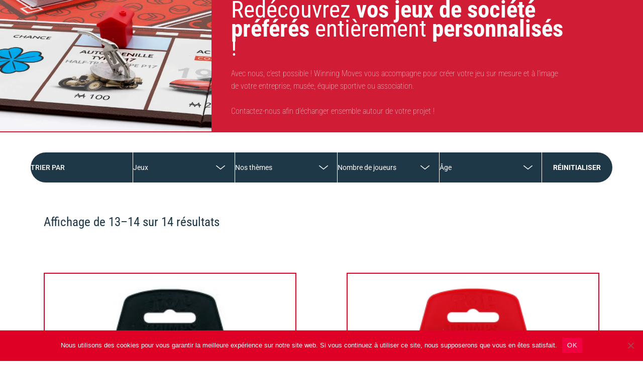

--- FILE ---
content_type: text/html; charset=UTF-8
request_url: https://www.winningmoves.fr/categorie-produit/super-heros/page/2/
body_size: 35060
content:
<!DOCTYPE html>
<html dir="ltr" lang="fr-FR" prefix="og: https://ogp.me/ns#">
<head>
	<meta charset="UTF-8">
	<meta name="viewport" content="width=device-width, initial-scale=1.0, viewport-fit=cover" />		
		<!-- All in One SEO 4.9.3 - aioseo.com -->
	<meta name="description" content="- Page 2" />
	<meta name="robots" content="noindex, nofollow, max-image-preview:large" />
	
	<link rel="prev" href="https://www.winningmoves.fr/categorie-produit/super-heros/" />
	
		<script type="application/ld+json" class="aioseo-schema">
			{"@context":"https:\/\/schema.org","@graph":[{"@type":"BreadcrumbList","@id":"https:\/\/www.winningmoves.fr\/categorie-produit\/super-heros\/page\/2\/#breadcrumblist","itemListElement":[{"@type":"ListItem","@id":"https:\/\/www.winningmoves.fr#listItem","position":1,"name":"Home","item":"https:\/\/www.winningmoves.fr","nextItem":{"@type":"ListItem","@id":"https:\/\/www.winningmoves.fr\/nos-jeux\/#listItem","name":"Nos jeux"}},{"@type":"ListItem","@id":"https:\/\/www.winningmoves.fr\/nos-jeux\/#listItem","position":2,"name":"Nos jeux","item":"https:\/\/www.winningmoves.fr\/nos-jeux\/","nextItem":{"@type":"ListItem","@id":"https:\/\/www.winningmoves.fr\/categorie-produit\/super-heros\/#listItem","name":"Super h\u00e9ros"},"previousItem":{"@type":"ListItem","@id":"https:\/\/www.winningmoves.fr#listItem","name":"Home"}},{"@type":"ListItem","@id":"https:\/\/www.winningmoves.fr\/categorie-produit\/super-heros\/#listItem","position":3,"name":"Super h\u00e9ros","item":"https:\/\/www.winningmoves.fr\/categorie-produit\/super-heros\/","nextItem":{"@type":"ListItem","@id":"https:\/\/www.winningmoves.fr\/categorie-produit\/super-heros\/page\/2#listItem","name":"Page 2"},"previousItem":{"@type":"ListItem","@id":"https:\/\/www.winningmoves.fr\/nos-jeux\/#listItem","name":"Nos jeux"}},{"@type":"ListItem","@id":"https:\/\/www.winningmoves.fr\/categorie-produit\/super-heros\/page\/2#listItem","position":4,"name":"Page 2","previousItem":{"@type":"ListItem","@id":"https:\/\/www.winningmoves.fr\/categorie-produit\/super-heros\/#listItem","name":"Super h\u00e9ros"}}]},{"@type":"CollectionPage","@id":"https:\/\/www.winningmoves.fr\/categorie-produit\/super-heros\/page\/2\/#collectionpage","url":"https:\/\/www.winningmoves.fr\/categorie-produit\/super-heros\/page\/2\/","name":"Super h\u00e9ros - Winning Moves - Page 2","description":"- Page 2","inLanguage":"fr-FR","isPartOf":{"@id":"https:\/\/www.winningmoves.fr\/#website"},"breadcrumb":{"@id":"https:\/\/www.winningmoves.fr\/categorie-produit\/super-heros\/page\/2\/#breadcrumblist"}},{"@type":"Organization","@id":"https:\/\/www.winningmoves.fr\/#organization","name":"Winning Moves","description":"Des jeux de soci\u00e9t\u00e9 revisit\u00e9s avec vos h\u00e9ros pr\u00e9f\u00e9r\u00e9s","url":"https:\/\/www.winningmoves.fr\/","logo":{"@type":"ImageObject","url":"https:\/\/www.winningmoves.fr\/wp-content\/uploads\/2022\/04\/Logo-Winning-Moves.png","@id":"https:\/\/www.winningmoves.fr\/categorie-produit\/super-heros\/page\/2\/#organizationLogo","width":428,"height":78},"image":{"@id":"https:\/\/www.winningmoves.fr\/categorie-produit\/super-heros\/page\/2\/#organizationLogo"}},{"@type":"WebSite","@id":"https:\/\/www.winningmoves.fr\/#website","url":"https:\/\/www.winningmoves.fr\/","name":"Winning Moves","description":"Des jeux de soci\u00e9t\u00e9 revisit\u00e9s avec vos h\u00e9ros pr\u00e9f\u00e9r\u00e9s","inLanguage":"fr-FR","publisher":{"@id":"https:\/\/www.winningmoves.fr\/#organization"}}]}
		</script>
		<!-- All in One SEO -->


<!-- Google Tag Manager for WordPress by gtm4wp.com -->
<script data-cfasync="false" data-pagespeed-no-defer>
	var gtm4wp_datalayer_name = "dataLayer";
	var dataLayer = dataLayer || [];
</script>
<!-- End Google Tag Manager for WordPress by gtm4wp.com -->
	<!-- This site is optimized with the Yoast SEO plugin v23.1 - https://yoast.com/wordpress/plugins/seo/ -->
	<title>Super héros - Winning Moves - Page 2</title>
	
	<link rel="prev" href="https://www.winningmoves.fr/categorie-produit/super-heros/" />
	<meta property="og:locale" content="fr_FR" />
	<meta property="og:type" content="article" />
	<meta property="og:title" content="Archives des Super héros - Page 2 sur 2 - Winning Moves" />
	<meta property="og:url" content="https://www.winningmoves.fr/categorie-produit/super-heros/" />
	<meta property="og:site_name" content="Winning Moves" />
	<meta name="twitter:card" content="summary_large_image" />
	<script type="application/ld+json" class="yoast-schema-graph">{"@context":"https://schema.org","@graph":[{"@type":"CollectionPage","@id":"https://www.winningmoves.fr/categorie-produit/super-heros/","url":"https://www.winningmoves.fr/categorie-produit/super-heros/page/2/","name":"Archives des Super héros - Page 2 sur 2 - Winning Moves","isPartOf":{"@id":"https://www.winningmoves.fr/#website"},"primaryImageOfPage":{"@id":"https://www.winningmoves.fr/categorie-produit/super-heros/page/2/#primaryimage"},"image":{"@id":"https://www.winningmoves.fr/categorie-produit/super-heros/page/2/#primaryimage"},"thumbnailUrl":"https://www.winningmoves.fr/wp-content/uploads/3700126904479_1-scaled.jpg","inLanguage":"fr-FR"},{"@type":"ImageObject","inLanguage":"fr-FR","@id":"https://www.winningmoves.fr/categorie-produit/super-heros/page/2/#primaryimage","url":"https://www.winningmoves.fr/wp-content/uploads/3700126904479_1-scaled.jpg","contentUrl":"https://www.winningmoves.fr/wp-content/uploads/3700126904479_1-scaled.jpg","width":2560,"height":2560},{"@type":"WebSite","@id":"https://www.winningmoves.fr/#website","url":"https://www.winningmoves.fr/","name":"Winning Moves","description":"Des jeux de société revisités avec vos héros préférés","publisher":{"@id":"https://www.winningmoves.fr/#organization"},"potentialAction":[{"@type":"SearchAction","target":{"@type":"EntryPoint","urlTemplate":"https://www.winningmoves.fr/?s={search_term_string}"},"query-input":"required name=search_term_string"}],"inLanguage":"fr-FR"},{"@type":"Organization","@id":"https://www.winningmoves.fr/#organization","name":"Winning Moves","url":"https://www.winningmoves.fr/","logo":{"@type":"ImageObject","inLanguage":"fr-FR","@id":"https://www.winningmoves.fr/#/schema/logo/image/","url":"https://www.winningmoves.fr/wp-content/uploads/2022/04/Logo-Winning-Moves.png","contentUrl":"https://www.winningmoves.fr/wp-content/uploads/2022/04/Logo-Winning-Moves.png","width":428,"height":78,"caption":"Winning Moves"},"image":{"@id":"https://www.winningmoves.fr/#/schema/logo/image/"}}]}</script>
	<!-- / Yoast SEO plugin. -->


<link rel="alternate" type="application/rss+xml" title="Winning Moves &raquo; Flux" href="https://www.winningmoves.fr/feed/" />
<link rel="alternate" type="application/rss+xml" title="Winning Moves &raquo; Flux des commentaires" href="https://www.winningmoves.fr/comments/feed/" />
<link rel="alternate" type="application/rss+xml" title="Flux pour Winning Moves &raquo; Super héros Catégorie" href="https://www.winningmoves.fr/categorie-produit/super-heros/feed/" />
		<!-- This site uses the Google Analytics by MonsterInsights plugin v9.2.4 - Using Analytics tracking - https://www.monsterinsights.com/ -->
							<script src="//www.googletagmanager.com/gtag/js?id=G-MGZHMKSG3R"  data-cfasync="false" data-wpfc-render="false" async></script>
			<script data-cfasync="false" data-wpfc-render="false">
				var mi_version = '9.2.4';
				var mi_track_user = true;
				var mi_no_track_reason = '';
								var MonsterInsightsDefaultLocations = {"page_location":"https:\/\/www.winningmoves.fr\/categorie-produit\/super-heros\/page\/2\/"};
				if ( typeof MonsterInsightsPrivacyGuardFilter === 'function' ) {
					var MonsterInsightsLocations = (typeof MonsterInsightsExcludeQuery === 'object') ? MonsterInsightsPrivacyGuardFilter( MonsterInsightsExcludeQuery ) : MonsterInsightsPrivacyGuardFilter( MonsterInsightsDefaultLocations );
				} else {
					var MonsterInsightsLocations = (typeof MonsterInsightsExcludeQuery === 'object') ? MonsterInsightsExcludeQuery : MonsterInsightsDefaultLocations;
				}

								var disableStrs = [
										'ga-disable-G-MGZHMKSG3R',
									];

				/* Function to detect opted out users */
				function __gtagTrackerIsOptedOut() {
					for (var index = 0; index < disableStrs.length; index++) {
						if (document.cookie.indexOf(disableStrs[index] + '=true') > -1) {
							return true;
						}
					}

					return false;
				}

				/* Disable tracking if the opt-out cookie exists. */
				if (__gtagTrackerIsOptedOut()) {
					for (var index = 0; index < disableStrs.length; index++) {
						window[disableStrs[index]] = true;
					}
				}

				/* Opt-out function */
				function __gtagTrackerOptout() {
					for (var index = 0; index < disableStrs.length; index++) {
						document.cookie = disableStrs[index] + '=true; expires=Thu, 31 Dec 2099 23:59:59 UTC; path=/';
						window[disableStrs[index]] = true;
					}
				}

				if ('undefined' === typeof gaOptout) {
					function gaOptout() {
						__gtagTrackerOptout();
					}
				}
								window.dataLayer = window.dataLayer || [];

				window.MonsterInsightsDualTracker = {
					helpers: {},
					trackers: {},
				};
				if (mi_track_user) {
					function __gtagDataLayer() {
						dataLayer.push(arguments);
					}

					function __gtagTracker(type, name, parameters) {
						if (!parameters) {
							parameters = {};
						}

						if (parameters.send_to) {
							__gtagDataLayer.apply(null, arguments);
							return;
						}

						if (type === 'event') {
														parameters.send_to = monsterinsights_frontend.v4_id;
							var hookName = name;
							if (typeof parameters['event_category'] !== 'undefined') {
								hookName = parameters['event_category'] + ':' + name;
							}

							if (typeof MonsterInsightsDualTracker.trackers[hookName] !== 'undefined') {
								MonsterInsightsDualTracker.trackers[hookName](parameters);
							} else {
								__gtagDataLayer('event', name, parameters);
							}
							
						} else {
							__gtagDataLayer.apply(null, arguments);
						}
					}

					__gtagTracker('js', new Date());
					__gtagTracker('set', {
						'developer_id.dZGIzZG': true,
											});
					if ( MonsterInsightsLocations.page_location ) {
						__gtagTracker('set', MonsterInsightsLocations);
					}
										__gtagTracker('config', 'G-MGZHMKSG3R', {"forceSSL":"true","link_attribution":"true"} );
															window.gtag = __gtagTracker;										(function () {
						/* https://developers.google.com/analytics/devguides/collection/analyticsjs/ */
						/* ga and __gaTracker compatibility shim. */
						var noopfn = function () {
							return null;
						};
						var newtracker = function () {
							return new Tracker();
						};
						var Tracker = function () {
							return null;
						};
						var p = Tracker.prototype;
						p.get = noopfn;
						p.set = noopfn;
						p.send = function () {
							var args = Array.prototype.slice.call(arguments);
							args.unshift('send');
							__gaTracker.apply(null, args);
						};
						var __gaTracker = function () {
							var len = arguments.length;
							if (len === 0) {
								return;
							}
							var f = arguments[len - 1];
							if (typeof f !== 'object' || f === null || typeof f.hitCallback !== 'function') {
								if ('send' === arguments[0]) {
									var hitConverted, hitObject = false, action;
									if ('event' === arguments[1]) {
										if ('undefined' !== typeof arguments[3]) {
											hitObject = {
												'eventAction': arguments[3],
												'eventCategory': arguments[2],
												'eventLabel': arguments[4],
												'value': arguments[5] ? arguments[5] : 1,
											}
										}
									}
									if ('pageview' === arguments[1]) {
										if ('undefined' !== typeof arguments[2]) {
											hitObject = {
												'eventAction': 'page_view',
												'page_path': arguments[2],
											}
										}
									}
									if (typeof arguments[2] === 'object') {
										hitObject = arguments[2];
									}
									if (typeof arguments[5] === 'object') {
										Object.assign(hitObject, arguments[5]);
									}
									if ('undefined' !== typeof arguments[1].hitType) {
										hitObject = arguments[1];
										if ('pageview' === hitObject.hitType) {
											hitObject.eventAction = 'page_view';
										}
									}
									if (hitObject) {
										action = 'timing' === arguments[1].hitType ? 'timing_complete' : hitObject.eventAction;
										hitConverted = mapArgs(hitObject);
										__gtagTracker('event', action, hitConverted);
									}
								}
								return;
							}

							function mapArgs(args) {
								var arg, hit = {};
								var gaMap = {
									'eventCategory': 'event_category',
									'eventAction': 'event_action',
									'eventLabel': 'event_label',
									'eventValue': 'event_value',
									'nonInteraction': 'non_interaction',
									'timingCategory': 'event_category',
									'timingVar': 'name',
									'timingValue': 'value',
									'timingLabel': 'event_label',
									'page': 'page_path',
									'location': 'page_location',
									'title': 'page_title',
									'referrer' : 'page_referrer',
								};
								for (arg in args) {
																		if (!(!args.hasOwnProperty(arg) || !gaMap.hasOwnProperty(arg))) {
										hit[gaMap[arg]] = args[arg];
									} else {
										hit[arg] = args[arg];
									}
								}
								return hit;
							}

							try {
								f.hitCallback();
							} catch (ex) {
							}
						};
						__gaTracker.create = newtracker;
						__gaTracker.getByName = newtracker;
						__gaTracker.getAll = function () {
							return [];
						};
						__gaTracker.remove = noopfn;
						__gaTracker.loaded = true;
						window['__gaTracker'] = __gaTracker;
					})();
									} else {
										console.log("");
					(function () {
						function __gtagTracker() {
							return null;
						}

						window['__gtagTracker'] = __gtagTracker;
						window['gtag'] = __gtagTracker;
					})();
									}
			</script>
				<!-- / Google Analytics by MonsterInsights -->
		<style id='wp-img-auto-sizes-contain-inline-css'>
img:is([sizes=auto i],[sizes^="auto," i]){contain-intrinsic-size:3000px 1500px}
/*# sourceURL=wp-img-auto-sizes-contain-inline-css */
</style>
<link rel='stylesheet' id='elementor-frontend-css' href='https://www.winningmoves.fr/wp-content/plugins/elementor/assets/css/frontend.min.css?ver=3.34.2' media='all' />
<link rel='stylesheet' id='elementor-post-1288-css' href='https://www.winningmoves.fr/wp-content/uploads/elementor/css/post-1288.css?ver=1769372136' media='all' />
<link rel='stylesheet' id='font-awesome-css' href='https://www.winningmoves.fr/wp-content/plugins/elementor/assets/lib/font-awesome/css/font-awesome.min.css?ver=4.7.0' media='all' />
<style id='wp-emoji-styles-inline-css'>

	img.wp-smiley, img.emoji {
		display: inline !important;
		border: none !important;
		box-shadow: none !important;
		height: 1em !important;
		width: 1em !important;
		margin: 0 0.07em !important;
		vertical-align: -0.1em !important;
		background: none !important;
		padding: 0 !important;
	}
/*# sourceURL=wp-emoji-styles-inline-css */
</style>
<link rel='stylesheet' id='wp-block-library-css' href='https://www.winningmoves.fr/wp-includes/css/dist/block-library/style.min.css?ver=6.9' media='all' />
<style id='classic-theme-styles-inline-css'>
/*! This file is auto-generated */
.wp-block-button__link{color:#fff;background-color:#32373c;border-radius:9999px;box-shadow:none;text-decoration:none;padding:calc(.667em + 2px) calc(1.333em + 2px);font-size:1.125em}.wp-block-file__button{background:#32373c;color:#fff;text-decoration:none}
/*# sourceURL=/wp-includes/css/classic-themes.min.css */
</style>
<link rel='stylesheet' id='aioseo/css/src/vue/standalone/blocks/table-of-contents/global.scss-css' href='https://www.winningmoves.fr/wp-content/plugins/all-in-one-seo-pack/dist/Lite/assets/css/table-of-contents/global.e90f6d47.css?ver=4.9.3' media='all' />
<style id='global-styles-inline-css'>
:root{--wp--preset--aspect-ratio--square: 1;--wp--preset--aspect-ratio--4-3: 4/3;--wp--preset--aspect-ratio--3-4: 3/4;--wp--preset--aspect-ratio--3-2: 3/2;--wp--preset--aspect-ratio--2-3: 2/3;--wp--preset--aspect-ratio--16-9: 16/9;--wp--preset--aspect-ratio--9-16: 9/16;--wp--preset--color--black: #000000;--wp--preset--color--cyan-bluish-gray: #abb8c3;--wp--preset--color--white: #ffffff;--wp--preset--color--pale-pink: #f78da7;--wp--preset--color--vivid-red: #cf2e2e;--wp--preset--color--luminous-vivid-orange: #ff6900;--wp--preset--color--luminous-vivid-amber: #fcb900;--wp--preset--color--light-green-cyan: #7bdcb5;--wp--preset--color--vivid-green-cyan: #00d084;--wp--preset--color--pale-cyan-blue: #8ed1fc;--wp--preset--color--vivid-cyan-blue: #0693e3;--wp--preset--color--vivid-purple: #9b51e0;--wp--preset--color--neve-link-color: var(--nv-primary-accent);--wp--preset--color--neve-link-hover-color: var(--nv-secondary-accent);--wp--preset--color--nv-site-bg: var(--nv-site-bg);--wp--preset--color--nv-light-bg: var(--nv-light-bg);--wp--preset--color--nv-dark-bg: var(--nv-dark-bg);--wp--preset--color--neve-text-color: var(--nv-text-color);--wp--preset--color--nv-text-dark-bg: var(--nv-text-dark-bg);--wp--preset--color--nv-c-1: var(--nv-c-1);--wp--preset--color--nv-c-2: var(--nv-c-2);--wp--preset--gradient--vivid-cyan-blue-to-vivid-purple: linear-gradient(135deg,rgb(6,147,227) 0%,rgb(155,81,224) 100%);--wp--preset--gradient--light-green-cyan-to-vivid-green-cyan: linear-gradient(135deg,rgb(122,220,180) 0%,rgb(0,208,130) 100%);--wp--preset--gradient--luminous-vivid-amber-to-luminous-vivid-orange: linear-gradient(135deg,rgb(252,185,0) 0%,rgb(255,105,0) 100%);--wp--preset--gradient--luminous-vivid-orange-to-vivid-red: linear-gradient(135deg,rgb(255,105,0) 0%,rgb(207,46,46) 100%);--wp--preset--gradient--very-light-gray-to-cyan-bluish-gray: linear-gradient(135deg,rgb(238,238,238) 0%,rgb(169,184,195) 100%);--wp--preset--gradient--cool-to-warm-spectrum: linear-gradient(135deg,rgb(74,234,220) 0%,rgb(151,120,209) 20%,rgb(207,42,186) 40%,rgb(238,44,130) 60%,rgb(251,105,98) 80%,rgb(254,248,76) 100%);--wp--preset--gradient--blush-light-purple: linear-gradient(135deg,rgb(255,206,236) 0%,rgb(152,150,240) 100%);--wp--preset--gradient--blush-bordeaux: linear-gradient(135deg,rgb(254,205,165) 0%,rgb(254,45,45) 50%,rgb(107,0,62) 100%);--wp--preset--gradient--luminous-dusk: linear-gradient(135deg,rgb(255,203,112) 0%,rgb(199,81,192) 50%,rgb(65,88,208) 100%);--wp--preset--gradient--pale-ocean: linear-gradient(135deg,rgb(255,245,203) 0%,rgb(182,227,212) 50%,rgb(51,167,181) 100%);--wp--preset--gradient--electric-grass: linear-gradient(135deg,rgb(202,248,128) 0%,rgb(113,206,126) 100%);--wp--preset--gradient--midnight: linear-gradient(135deg,rgb(2,3,129) 0%,rgb(40,116,252) 100%);--wp--preset--font-size--small: 13px;--wp--preset--font-size--medium: 20px;--wp--preset--font-size--large: 36px;--wp--preset--font-size--x-large: 42px;--wp--preset--font-family--inter: "Inter", sans-serif;--wp--preset--font-family--cardo: Cardo;--wp--preset--spacing--20: 0.44rem;--wp--preset--spacing--30: 0.67rem;--wp--preset--spacing--40: 1rem;--wp--preset--spacing--50: 1.5rem;--wp--preset--spacing--60: 2.25rem;--wp--preset--spacing--70: 3.38rem;--wp--preset--spacing--80: 5.06rem;--wp--preset--shadow--natural: 6px 6px 9px rgba(0, 0, 0, 0.2);--wp--preset--shadow--deep: 12px 12px 50px rgba(0, 0, 0, 0.4);--wp--preset--shadow--sharp: 6px 6px 0px rgba(0, 0, 0, 0.2);--wp--preset--shadow--outlined: 6px 6px 0px -3px rgb(255, 255, 255), 6px 6px rgb(0, 0, 0);--wp--preset--shadow--crisp: 6px 6px 0px rgb(0, 0, 0);}:where(.is-layout-flex){gap: 0.5em;}:where(.is-layout-grid){gap: 0.5em;}body .is-layout-flex{display: flex;}.is-layout-flex{flex-wrap: wrap;align-items: center;}.is-layout-flex > :is(*, div){margin: 0;}body .is-layout-grid{display: grid;}.is-layout-grid > :is(*, div){margin: 0;}:where(.wp-block-columns.is-layout-flex){gap: 2em;}:where(.wp-block-columns.is-layout-grid){gap: 2em;}:where(.wp-block-post-template.is-layout-flex){gap: 1.25em;}:where(.wp-block-post-template.is-layout-grid){gap: 1.25em;}.has-black-color{color: var(--wp--preset--color--black) !important;}.has-cyan-bluish-gray-color{color: var(--wp--preset--color--cyan-bluish-gray) !important;}.has-white-color{color: var(--wp--preset--color--white) !important;}.has-pale-pink-color{color: var(--wp--preset--color--pale-pink) !important;}.has-vivid-red-color{color: var(--wp--preset--color--vivid-red) !important;}.has-luminous-vivid-orange-color{color: var(--wp--preset--color--luminous-vivid-orange) !important;}.has-luminous-vivid-amber-color{color: var(--wp--preset--color--luminous-vivid-amber) !important;}.has-light-green-cyan-color{color: var(--wp--preset--color--light-green-cyan) !important;}.has-vivid-green-cyan-color{color: var(--wp--preset--color--vivid-green-cyan) !important;}.has-pale-cyan-blue-color{color: var(--wp--preset--color--pale-cyan-blue) !important;}.has-vivid-cyan-blue-color{color: var(--wp--preset--color--vivid-cyan-blue) !important;}.has-vivid-purple-color{color: var(--wp--preset--color--vivid-purple) !important;}.has-neve-link-color-color{color: var(--wp--preset--color--neve-link-color) !important;}.has-neve-link-hover-color-color{color: var(--wp--preset--color--neve-link-hover-color) !important;}.has-nv-site-bg-color{color: var(--wp--preset--color--nv-site-bg) !important;}.has-nv-light-bg-color{color: var(--wp--preset--color--nv-light-bg) !important;}.has-nv-dark-bg-color{color: var(--wp--preset--color--nv-dark-bg) !important;}.has-neve-text-color-color{color: var(--wp--preset--color--neve-text-color) !important;}.has-nv-text-dark-bg-color{color: var(--wp--preset--color--nv-text-dark-bg) !important;}.has-nv-c-1-color{color: var(--wp--preset--color--nv-c-1) !important;}.has-nv-c-2-color{color: var(--wp--preset--color--nv-c-2) !important;}.has-black-background-color{background-color: var(--wp--preset--color--black) !important;}.has-cyan-bluish-gray-background-color{background-color: var(--wp--preset--color--cyan-bluish-gray) !important;}.has-white-background-color{background-color: var(--wp--preset--color--white) !important;}.has-pale-pink-background-color{background-color: var(--wp--preset--color--pale-pink) !important;}.has-vivid-red-background-color{background-color: var(--wp--preset--color--vivid-red) !important;}.has-luminous-vivid-orange-background-color{background-color: var(--wp--preset--color--luminous-vivid-orange) !important;}.has-luminous-vivid-amber-background-color{background-color: var(--wp--preset--color--luminous-vivid-amber) !important;}.has-light-green-cyan-background-color{background-color: var(--wp--preset--color--light-green-cyan) !important;}.has-vivid-green-cyan-background-color{background-color: var(--wp--preset--color--vivid-green-cyan) !important;}.has-pale-cyan-blue-background-color{background-color: var(--wp--preset--color--pale-cyan-blue) !important;}.has-vivid-cyan-blue-background-color{background-color: var(--wp--preset--color--vivid-cyan-blue) !important;}.has-vivid-purple-background-color{background-color: var(--wp--preset--color--vivid-purple) !important;}.has-neve-link-color-background-color{background-color: var(--wp--preset--color--neve-link-color) !important;}.has-neve-link-hover-color-background-color{background-color: var(--wp--preset--color--neve-link-hover-color) !important;}.has-nv-site-bg-background-color{background-color: var(--wp--preset--color--nv-site-bg) !important;}.has-nv-light-bg-background-color{background-color: var(--wp--preset--color--nv-light-bg) !important;}.has-nv-dark-bg-background-color{background-color: var(--wp--preset--color--nv-dark-bg) !important;}.has-neve-text-color-background-color{background-color: var(--wp--preset--color--neve-text-color) !important;}.has-nv-text-dark-bg-background-color{background-color: var(--wp--preset--color--nv-text-dark-bg) !important;}.has-nv-c-1-background-color{background-color: var(--wp--preset--color--nv-c-1) !important;}.has-nv-c-2-background-color{background-color: var(--wp--preset--color--nv-c-2) !important;}.has-black-border-color{border-color: var(--wp--preset--color--black) !important;}.has-cyan-bluish-gray-border-color{border-color: var(--wp--preset--color--cyan-bluish-gray) !important;}.has-white-border-color{border-color: var(--wp--preset--color--white) !important;}.has-pale-pink-border-color{border-color: var(--wp--preset--color--pale-pink) !important;}.has-vivid-red-border-color{border-color: var(--wp--preset--color--vivid-red) !important;}.has-luminous-vivid-orange-border-color{border-color: var(--wp--preset--color--luminous-vivid-orange) !important;}.has-luminous-vivid-amber-border-color{border-color: var(--wp--preset--color--luminous-vivid-amber) !important;}.has-light-green-cyan-border-color{border-color: var(--wp--preset--color--light-green-cyan) !important;}.has-vivid-green-cyan-border-color{border-color: var(--wp--preset--color--vivid-green-cyan) !important;}.has-pale-cyan-blue-border-color{border-color: var(--wp--preset--color--pale-cyan-blue) !important;}.has-vivid-cyan-blue-border-color{border-color: var(--wp--preset--color--vivid-cyan-blue) !important;}.has-vivid-purple-border-color{border-color: var(--wp--preset--color--vivid-purple) !important;}.has-neve-link-color-border-color{border-color: var(--wp--preset--color--neve-link-color) !important;}.has-neve-link-hover-color-border-color{border-color: var(--wp--preset--color--neve-link-hover-color) !important;}.has-nv-site-bg-border-color{border-color: var(--wp--preset--color--nv-site-bg) !important;}.has-nv-light-bg-border-color{border-color: var(--wp--preset--color--nv-light-bg) !important;}.has-nv-dark-bg-border-color{border-color: var(--wp--preset--color--nv-dark-bg) !important;}.has-neve-text-color-border-color{border-color: var(--wp--preset--color--neve-text-color) !important;}.has-nv-text-dark-bg-border-color{border-color: var(--wp--preset--color--nv-text-dark-bg) !important;}.has-nv-c-1-border-color{border-color: var(--wp--preset--color--nv-c-1) !important;}.has-nv-c-2-border-color{border-color: var(--wp--preset--color--nv-c-2) !important;}.has-vivid-cyan-blue-to-vivid-purple-gradient-background{background: var(--wp--preset--gradient--vivid-cyan-blue-to-vivid-purple) !important;}.has-light-green-cyan-to-vivid-green-cyan-gradient-background{background: var(--wp--preset--gradient--light-green-cyan-to-vivid-green-cyan) !important;}.has-luminous-vivid-amber-to-luminous-vivid-orange-gradient-background{background: var(--wp--preset--gradient--luminous-vivid-amber-to-luminous-vivid-orange) !important;}.has-luminous-vivid-orange-to-vivid-red-gradient-background{background: var(--wp--preset--gradient--luminous-vivid-orange-to-vivid-red) !important;}.has-very-light-gray-to-cyan-bluish-gray-gradient-background{background: var(--wp--preset--gradient--very-light-gray-to-cyan-bluish-gray) !important;}.has-cool-to-warm-spectrum-gradient-background{background: var(--wp--preset--gradient--cool-to-warm-spectrum) !important;}.has-blush-light-purple-gradient-background{background: var(--wp--preset--gradient--blush-light-purple) !important;}.has-blush-bordeaux-gradient-background{background: var(--wp--preset--gradient--blush-bordeaux) !important;}.has-luminous-dusk-gradient-background{background: var(--wp--preset--gradient--luminous-dusk) !important;}.has-pale-ocean-gradient-background{background: var(--wp--preset--gradient--pale-ocean) !important;}.has-electric-grass-gradient-background{background: var(--wp--preset--gradient--electric-grass) !important;}.has-midnight-gradient-background{background: var(--wp--preset--gradient--midnight) !important;}.has-small-font-size{font-size: var(--wp--preset--font-size--small) !important;}.has-medium-font-size{font-size: var(--wp--preset--font-size--medium) !important;}.has-large-font-size{font-size: var(--wp--preset--font-size--large) !important;}.has-x-large-font-size{font-size: var(--wp--preset--font-size--x-large) !important;}.has-inter-font-family{font-family: var(--wp--preset--font-family--inter) !important;}.has-cardo-font-family{font-family: var(--wp--preset--font-family--cardo) !important;}
:where(.wp-block-post-template.is-layout-flex){gap: 1.25em;}:where(.wp-block-post-template.is-layout-grid){gap: 1.25em;}
:where(.wp-block-term-template.is-layout-flex){gap: 1.25em;}:where(.wp-block-term-template.is-layout-grid){gap: 1.25em;}
:where(.wp-block-columns.is-layout-flex){gap: 2em;}:where(.wp-block-columns.is-layout-grid){gap: 2em;}
:root :where(.wp-block-pullquote){font-size: 1.5em;line-height: 1.6;}
/*# sourceURL=global-styles-inline-css */
</style>
<link rel='stylesheet' id='catch-infinite-scroll-css' href='https://www.winningmoves.fr/wp-content/plugins/catch-infinite-scroll/public/css/catch-infinite-scroll-public.css?ver=2.0.6' media='all' />
<link rel='stylesheet' id='cookie-notice-front-css' href='https://www.winningmoves.fr/wp-content/plugins/cookie-notice/css/front.min.css?ver=2.5.5' media='all' />
<link rel='stylesheet' id='ce_responsive-css' href='https://www.winningmoves.fr/wp-content/plugins/simple-embed-code/css/video-container.min.css?ver=2.5.1' media='all' />
<link rel='stylesheet' id='SFSImainCss-css' href='https://www.winningmoves.fr/wp-content/plugins/ultimate-social-media-icons/css/sfsi-style.css?ver=2.9.4' media='all' />
<link rel='stylesheet' id='woocommerce-layout-css' href='https://www.winningmoves.fr/wp-content/plugins/woocommerce/assets/css/woocommerce-layout.css?ver=9.6.3' media='all' />
<link rel='stylesheet' id='woocommerce-smallscreen-css' href='https://www.winningmoves.fr/wp-content/plugins/woocommerce/assets/css/woocommerce-smallscreen.css?ver=9.6.3' media='only screen and (max-width: 768px)' />
<link rel='stylesheet' id='woocommerce-general-css' href='https://www.winningmoves.fr/wp-content/plugins/woocommerce/assets/css/woocommerce.css?ver=9.6.3' media='all' />
<style id='woocommerce-inline-inline-css'>
.woocommerce form .form-row .required { visibility: visible; }
/*# sourceURL=woocommerce-inline-inline-css */
</style>
<link rel='stylesheet' id='wcz-frontend-css' href='https://www.winningmoves.fr/wp-content/plugins/woocustomizer/assets/css/frontend.css?ver=2.5.9' media='all' />
<link rel='stylesheet' id='happy-icons-css' href='https://www.winningmoves.fr/wp-content/plugins/happy-elementor-addons/assets/fonts/style.min.css?ver=3.16.1' media='all' />
<link rel='stylesheet' id='brands-styles-css' href='https://www.winningmoves.fr/wp-content/plugins/woocommerce/assets/css/brands.css?ver=9.6.3' media='all' />
<link rel='stylesheet' id='parent-css-css' href='https://www.winningmoves.fr/wp-content/themes/neve/style.css?ver=6.9' media='all' />
<link rel='stylesheet' id='child-css-css' href='https://www.winningmoves.fr/wp-content/themes/neve-child/style.css?ver=6.9' media='all' />
<link rel='stylesheet' id='dofinder-css-css' href='https://www.winningmoves.fr/wp-content/themes/neve-child/dofinder.css?ver=6.9' media='all' />
<link rel='stylesheet' id='neve-woocommerce-css' href='https://www.winningmoves.fr/wp-content/themes/neve/assets/css/woocommerce.min.css?ver=3.8.10' media='all' />
<link rel='stylesheet' id='neve-style-css' href='https://www.winningmoves.fr/wp-content/themes/neve/style-main-new.min.css?ver=3.8.10' media='all' />
<style id='neve-style-inline-css'>
.nv-meta-list li.meta:not(:last-child):after { content:"/" }.nv-meta-list .no-mobile{
			display:none;
		}.nv-meta-list li.last::after{
			content: ""!important;
		}@media (min-width: 769px) {
			.nv-meta-list .no-mobile {
				display: inline-block;
			}
			.nv-meta-list li.last:not(:last-child)::after {
		 		content: "/" !important;
			}
		}
 :root{ --container: 748px;--postwidth:100%; --primarybtnbg: var(--nv-primary-accent); --primarybtnhoverbg: var(--nv-primary-accent); --primarybtncolor: #fff; --secondarybtncolor: var(--nv-primary-accent); --primarybtnhovercolor: #fff; --secondarybtnhovercolor: var(--nv-primary-accent);--primarybtnborderradius:3px;--secondarybtnborderradius:3px;--secondarybtnborderwidth:3px;--btnpadding:13px 15px;--primarybtnpadding:13px 15px;--secondarybtnpadding:calc(13px - 3px) calc(15px - 3px); --bodyfontfamily: Arial,Helvetica,sans-serif; --bodyfontsize: 15px; --bodylineheight: 1.6; --bodyletterspacing: 0px; --bodyfontweight: 400; --h1fontsize: 36px; --h1fontweight: 700; --h1lineheight: 1.2; --h1letterspacing: 0px; --h1texttransform: none; --h2fontsize: 28px; --h2fontweight: 700; --h2lineheight: 1.3; --h2letterspacing: 0px; --h2texttransform: none; --h3fontsize: 24px; --h3fontweight: 700; --h3lineheight: 1.4; --h3letterspacing: 0px; --h3texttransform: none; --h4fontsize: 20px; --h4fontweight: 700; --h4lineheight: 1.6; --h4letterspacing: 0px; --h4texttransform: none; --h5fontsize: 16px; --h5fontweight: 700; --h5lineheight: 1.6; --h5letterspacing: 0px; --h5texttransform: none; --h6fontsize: 14px; --h6fontweight: 700; --h6lineheight: 1.6; --h6letterspacing: 0px; --h6texttransform: none;--formfieldborderwidth:2px;--formfieldborderradius:3px; --formfieldbgcolor: var(--nv-site-bg); --formfieldbordercolor: #dddddd; --formfieldcolor: var(--nv-text-color);--formfieldpadding:10px 12px; } .single-post-container .alignfull > [class*="__inner-container"], .single-post-container .alignwide > [class*="__inner-container"]{ max-width:718px } .single-product .alignfull > [class*="__inner-container"], .single-product .alignwide > [class*="__inner-container"]{ max-width:718px } .nv-meta-list{ --avatarsize: 20px; } .single .nv-meta-list{ --avatarsize: 20px; } .nv-is-boxed.nv-comments-wrap{ --padding:20px; } .nv-is-boxed.comment-respond{ --padding:20px; } .single:not(.single-product), .page{ --c-vspace:0 0 0 0;; } .global-styled{ --bgcolor: var(--nv-site-bg); } .header-top{ --rowbcolor: var(--nv-light-bg); --color: var(--nv-text-color); --bgcolor: var(--nv-site-bg); } .header-main{ --rowbcolor: var(--nv-light-bg); --color: var(--nv-text-color); --bgcolor: var(--nv-site-bg); } .header-bottom{ --rowbcolor: var(--nv-light-bg); --color: var(--nv-text-color); --bgcolor: var(--nv-site-bg); } .header-menu-sidebar-bg{ --justify: flex-start; --textalign: left;--flexg: 1;--wrapdropdownwidth: auto; --color: var(--nv-text-color); --bgcolor: var(--nv-site-bg); } .header-menu-sidebar{ width: 360px; } .builder-item--logo{ --maxwidth: 120px; --fs: 24px;--padding:10px 0;--margin:0; --textalign: left;--justify: flex-start; } .builder-item--nav-icon,.header-menu-sidebar .close-sidebar-panel .navbar-toggle{ --borderradius:0; } .builder-item--nav-icon{ --label-margin:0 5px 0 0;;--padding:10px 15px;--margin:0; } .builder-item--primary-menu{ --hovercolor: var(--nv-secondary-accent); --hovertextcolor: var(--nv-text-color); --activecolor: var(--nv-primary-accent); --spacing: 20px; --height: 25px;--padding:0;--margin:0; --fontsize: 1em; --lineheight: 1.6; --letterspacing: 0px; --fontweight: 500; --texttransform: none; --iconsize: 1em; } .hfg-is-group.has-primary-menu .inherit-ff{ --inheritedfw: 500; } .footer-top-inner .row{ grid-template-columns:1fr 1fr 1fr; --valign: flex-start; } .footer-top{ --rowbcolor: var(--nv-light-bg); --color: var(--nv-text-color); --bgcolor: var(--nv-site-bg); } .footer-main-inner .row{ grid-template-columns:1fr 1fr 1fr; --valign: flex-start; } .footer-main{ --rowbcolor: var(--nv-light-bg); --color: var(--nv-text-color); --bgcolor: var(--nv-site-bg); } .footer-bottom-inner .row{ grid-template-columns:1fr 1fr 1fr; --valign: flex-start; } .footer-bottom{ --rowbcolor: var(--nv-light-bg); --color: var(--nv-text-dark-bg); --bgcolor: var(--nv-dark-bg); } @media(min-width: 576px){ :root{ --container: 992px;--postwidth:50%;--btnpadding:13px 15px;--primarybtnpadding:13px 15px;--secondarybtnpadding:calc(13px - 3px) calc(15px - 3px); --bodyfontsize: 16px; --bodylineheight: 1.6; --bodyletterspacing: 0px; --h1fontsize: 38px; --h1lineheight: 1.2; --h1letterspacing: 0px; --h2fontsize: 30px; --h2lineheight: 1.2; --h2letterspacing: 0px; --h3fontsize: 26px; --h3lineheight: 1.4; --h3letterspacing: 0px; --h4fontsize: 22px; --h4lineheight: 1.5; --h4letterspacing: 0px; --h5fontsize: 18px; --h5lineheight: 1.6; --h5letterspacing: 0px; --h6fontsize: 14px; --h6lineheight: 1.6; --h6letterspacing: 0px; } .single-post-container .alignfull > [class*="__inner-container"], .single-post-container .alignwide > [class*="__inner-container"]{ max-width:962px } .single-product .alignfull > [class*="__inner-container"], .single-product .alignwide > [class*="__inner-container"]{ max-width:962px } .nv-meta-list{ --avatarsize: 20px; } .single .nv-meta-list{ --avatarsize: 20px; } .nv-is-boxed.nv-comments-wrap{ --padding:30px; } .nv-is-boxed.comment-respond{ --padding:30px; } .single:not(.single-product), .page{ --c-vspace:0 0 0 0;; } .header-menu-sidebar-bg{ --justify: flex-start; --textalign: left;--flexg: 1;--wrapdropdownwidth: auto; } .header-menu-sidebar{ width: 360px; } .builder-item--logo{ --maxwidth: 120px; --fs: 24px;--padding:10px 0;--margin:0; --textalign: left;--justify: flex-start; } .builder-item--nav-icon{ --label-margin:0 5px 0 0;;--padding:10px 15px;--margin:0; } .builder-item--primary-menu{ --spacing: 20px; --height: 25px;--padding:0;--margin:0; --fontsize: 1em; --lineheight: 1.6; --letterspacing: 0px; --iconsize: 1em; } }@media(min-width: 960px){ :root{ --container: 1170px;--postwidth:33.333333333333%;--btnpadding:13px 15px;--primarybtnpadding:13px 15px;--secondarybtnpadding:calc(13px - 3px) calc(15px - 3px); --bodyfontsize: 16px; --bodylineheight: 1.7; --bodyletterspacing: 0px; --h1fontsize: 40px; --h1lineheight: 1.1; --h1letterspacing: 0px; --h2fontsize: 32px; --h2lineheight: 1.2; --h2letterspacing: 0px; --h3fontsize: 28px; --h3lineheight: 1.4; --h3letterspacing: 0px; --h4fontsize: 24px; --h4lineheight: 1.5; --h4letterspacing: 0px; --h5fontsize: 20px; --h5lineheight: 1.6; --h5letterspacing: 0px; --h6fontsize: 16px; --h6lineheight: 1.6; --h6letterspacing: 0px; } body:not(.single):not(.archive):not(.blog):not(.search):not(.error404) .neve-main > .container .col, body.post-type-archive-course .neve-main > .container .col, body.post-type-archive-llms_membership .neve-main > .container .col{ max-width: 100%; } body:not(.single):not(.archive):not(.blog):not(.search):not(.error404) .nv-sidebar-wrap, body.post-type-archive-course .nv-sidebar-wrap, body.post-type-archive-llms_membership .nv-sidebar-wrap{ max-width: 0%; } .neve-main > .archive-container .nv-index-posts.col{ max-width: 100%; } .neve-main > .archive-container .nv-sidebar-wrap{ max-width: 0%; } .neve-main > .single-post-container .nv-single-post-wrap.col{ max-width: 70%; } .single-post-container .alignfull > [class*="__inner-container"], .single-post-container .alignwide > [class*="__inner-container"]{ max-width:789px } .container-fluid.single-post-container .alignfull > [class*="__inner-container"], .container-fluid.single-post-container .alignwide > [class*="__inner-container"]{ max-width:calc(70% + 15px) } .neve-main > .single-post-container .nv-sidebar-wrap{ max-width: 30%; } .archive.woocommerce .neve-main > .shop-container .nv-shop.col{ max-width: 100%; } .archive.woocommerce .neve-main > .shop-container .nv-sidebar-wrap{ max-width: 0%; } .single-product .neve-main > .shop-container .nv-shop.col{ max-width: 100%; } .single-product .alignfull > [class*="__inner-container"], .single-product .alignwide > [class*="__inner-container"]{ max-width:1140px } .single-product .container-fluid .alignfull > [class*="__inner-container"], .single-product .alignwide > [class*="__inner-container"]{ max-width:calc(100% + 15px) } .single-product .neve-main > .shop-container .nv-sidebar-wrap{ max-width: 0%; } .nv-meta-list{ --avatarsize: 20px; } .single .nv-meta-list{ --avatarsize: 20px; } .nv-is-boxed.nv-comments-wrap{ --padding:40px; } .nv-is-boxed.comment-respond{ --padding:40px; } .single:not(.single-product), .page{ --c-vspace:0 0 0 0;; } .header-menu-sidebar-bg{ --justify: flex-start; --textalign: left;--flexg: 1;--wrapdropdownwidth: auto; } .header-menu-sidebar{ width: 360px; } .builder-item--logo{ --maxwidth: 120px; --fs: 24px;--padding:10px 0;--margin:0; --textalign: left;--justify: flex-start; } .builder-item--nav-icon{ --label-margin:0 5px 0 0;;--padding:10px 15px;--margin:0; } .builder-item--primary-menu{ --spacing: 20px; --height: 25px;--padding:0;--margin:0; --fontsize: 1em; --lineheight: 1.6; --letterspacing: 0px; --iconsize: 1em; } }.nv-content-wrap .elementor a:not(.button):not(.wp-block-file__button){ text-decoration: none; }:root{--nv-primary-accent:#2f5aae;--nv-secondary-accent:#2f5aae;--nv-site-bg:#ffffff;--nv-light-bg:#f4f5f7;--nv-dark-bg:#121212;--nv-text-color:#272626;--nv-text-dark-bg:#ffffff;--nv-c-1:#9463ae;--nv-c-2:#be574b;--nv-fallback-ff:Arial, Helvetica, sans-serif;}
:root{--e-global-color-nvprimaryaccent:#2f5aae;--e-global-color-nvsecondaryaccent:#2f5aae;--e-global-color-nvsitebg:#ffffff;--e-global-color-nvlightbg:#f4f5f7;--e-global-color-nvdarkbg:#121212;--e-global-color-nvtextcolor:#272626;--e-global-color-nvtextdarkbg:#ffffff;--e-global-color-nvc1:#9463ae;--e-global-color-nvc2:#be574b;}
/*# sourceURL=neve-style-inline-css */
</style>
<link rel='stylesheet' id='widget-divider-css' href='https://www.winningmoves.fr/wp-content/plugins/elementor/assets/css/widget-divider.min.css?ver=3.34.2' media='all' />
<link rel='stylesheet' id='widget-image-css' href='https://www.winningmoves.fr/wp-content/plugins/elementor/assets/css/widget-image.min.css?ver=3.34.2' media='all' />
<link rel='stylesheet' id='widget-heading-css' href='https://www.winningmoves.fr/wp-content/plugins/elementor/assets/css/widget-heading.min.css?ver=3.34.2' media='all' />
<link rel='stylesheet' id='widget-woocommerce-products-css' href='https://www.winningmoves.fr/wp-content/plugins/elementor-pro/assets/css/widget-woocommerce-products.min.css?ver=3.30.0' media='all' />
<link rel='stylesheet' id='widget-woocommerce-products-archive-css' href='https://www.winningmoves.fr/wp-content/plugins/elementor-pro/assets/css/widget-woocommerce-products-archive.min.css?ver=3.30.0' media='all' />
<link rel='stylesheet' id='elementor-icons-css' href='https://www.winningmoves.fr/wp-content/plugins/elementor/assets/lib/eicons/css/elementor-icons.min.css?ver=5.46.0' media='all' />
<link rel='stylesheet' id='elementor-post-5-css' href='https://www.winningmoves.fr/wp-content/uploads/elementor/css/post-5.css?ver=1769372136' media='all' />
<link rel='stylesheet' id='font-awesome-5-all-css' href='https://www.winningmoves.fr/wp-content/plugins/elementor/assets/lib/font-awesome/css/all.min.css?ver=3.34.2' media='all' />
<link rel='stylesheet' id='font-awesome-4-shim-css' href='https://www.winningmoves.fr/wp-content/plugins/elementor/assets/lib/font-awesome/css/v4-shims.min.css?ver=3.34.2' media='all' />
<link rel='stylesheet' id='elementor-post-443-css' href='https://www.winningmoves.fr/wp-content/uploads/elementor/css/post-443.css?ver=1769372136' media='all' />
<link rel='stylesheet' id='elementor-post-1147-css' href='https://www.winningmoves.fr/wp-content/uploads/elementor/css/post-1147.css?ver=1769372139' media='all' />
<style id='wcz-customizer-custom-css-inline-css'>
div.wcz-new-product-badge span{background-color:#DF0025;color:#FFFFFF !important;}
/*# sourceURL=wcz-customizer-custom-css-inline-css */
</style>
<link rel='stylesheet' id='ekit-widget-styles-css' href='https://www.winningmoves.fr/wp-content/plugins/elementskit-lite/widgets/init/assets/css/widget-styles.css?ver=3.7.8' media='all' />
<link rel='stylesheet' id='ekit-responsive-css' href='https://www.winningmoves.fr/wp-content/plugins/elementskit-lite/widgets/init/assets/css/responsive.css?ver=3.7.8' media='all' />
<link rel='stylesheet' id='elementor-gf-local-roboto-css' href='https://www.winningmoves.fr/wp-content/uploads/elementor/google-fonts/css/roboto.css?ver=1742242487' media='all' />
<link rel='stylesheet' id='elementor-gf-local-robotoslab-css' href='https://www.winningmoves.fr/wp-content/uploads/elementor/google-fonts/css/robotoslab.css?ver=1742242490' media='all' />
<link rel='stylesheet' id='elementor-gf-local-robotocondensed-css' href='https://www.winningmoves.fr/wp-content/uploads/elementor/google-fonts/css/robotocondensed.css?ver=1742242497' media='all' />
<link rel='stylesheet' id='elementor-icons-shared-0-css' href='https://www.winningmoves.fr/wp-content/plugins/elementor/assets/lib/font-awesome/css/fontawesome.min.css?ver=5.15.3' media='all' />
<link rel='stylesheet' id='elementor-icons-fa-solid-css' href='https://www.winningmoves.fr/wp-content/plugins/elementor/assets/lib/font-awesome/css/solid.min.css?ver=5.15.3' media='all' />
<script src="https://www.winningmoves.fr/wp-includes/js/jquery/jquery.min.js?ver=3.7.1" id="jquery-core-js"></script>
<script src="https://www.winningmoves.fr/wp-includes/js/jquery/jquery-migrate.min.js?ver=3.4.1" id="jquery-migrate-js"></script>
<script id="jquery-js-after">
if (typeof (window.wpfReadyList) == "undefined") {
			var v = jQuery.fn.jquery;
			if (v && parseInt(v) >= 3 && window.self === window.top) {
				var readyList=[];
				window.originalReadyMethod = jQuery.fn.ready;
				jQuery.fn.ready = function(){
					if(arguments.length && arguments.length > 0 && typeof arguments[0] === "function") {
						readyList.push({"c": this, "a": arguments});
					}
					return window.originalReadyMethod.apply( this, arguments );
				};
				window.wpfReadyList = readyList;
			}}
//# sourceURL=jquery-js-after
</script>
<script src="https://www.winningmoves.fr/wp-content/plugins/google-analytics-for-wordpress/assets/js/frontend-gtag.min.js?ver=9.2.4" id="monsterinsights-frontend-script-js" async data-wp-strategy="async"></script>
<script data-cfasync="false" data-wpfc-render="false" id='monsterinsights-frontend-script-js-extra'>var monsterinsights_frontend = {"js_events_tracking":"true","download_extensions":"doc,pdf,ppt,zip,xls,docx,pptx,xlsx","inbound_paths":"[{\"path\":\"\\\/go\\\/\",\"label\":\"affiliate\"},{\"path\":\"\\\/recommend\\\/\",\"label\":\"affiliate\"}]","home_url":"https:\/\/www.winningmoves.fr","hash_tracking":"false","v4_id":"G-MGZHMKSG3R"};</script>
<script src="//www.winningmoves.fr/wp-content/plugins/wp-hide-security-enhancer/assets/js/devtools-detect.js?ver=2.6" id="devtools-detect-js"></script>
<script id="catch-infinite-scroll-js-extra">
var selector = {"jetpack_enabled":"","image":"https://www.winningmoves.fr/wp-content/plugins/catch-infinite-scroll/image/loader.gif","load_more_text":"Voir plus de jeux","finish_text":"Plus de jeux","event":"click","navigationSelector":"nav.woocommerce-pagination","nextSelector":"nav.woocommerce-pagination .page-numbers a.next","contentSelector":"ul.products","itemSelector":"li.product.type-product","type":"shop","theme":"neve-child"};
//# sourceURL=catch-infinite-scroll-js-extra
</script>
<script src="https://www.winningmoves.fr/wp-content/plugins/catch-infinite-scroll/public/js/catch-infinite-scroll-public.js?ver=2.0.6" id="catch-infinite-scroll-js"></script>
<script id="cookie-notice-front-js-before">
var cnArgs = {"ajaxUrl":"https:\/\/www.winningmoves.fr\/wp-admin\/admin-ajax.php","nonce":"124f89a7b6","hideEffect":"fade","position":"bottom","onScroll":false,"onScrollOffset":100,"onClick":false,"cookieName":"cookie_notice_accepted","cookieTime":2592000,"cookieTimeRejected":2592000,"globalCookie":false,"redirection":false,"cache":true,"revokeCookies":false,"revokeCookiesOpt":"automatic"};

//# sourceURL=cookie-notice-front-js-before
</script>
<script src="https://www.winningmoves.fr/wp-content/plugins/cookie-notice/js/front.min.js?ver=2.5.5" id="cookie-notice-front-js"></script>
<script src="https://www.winningmoves.fr/wp-content/plugins/woocommerce/assets/js/jquery-blockui/jquery.blockUI.min.js?ver=2.7.0-wc.9.6.3" id="jquery-blockui-js" defer data-wp-strategy="defer"></script>
<script id="wc-add-to-cart-js-extra">
var wc_add_to_cart_params = {"ajax_url":"/wp-admin/admin-ajax.php","wc_ajax_url":"/?wc-ajax=%%endpoint%%","i18n_view_cart":"Voir le panier","cart_url":"https://www.winningmoves.fr/?page_id=11","is_cart":"","cart_redirect_after_add":"no"};
//# sourceURL=wc-add-to-cart-js-extra
</script>
<script src="https://www.winningmoves.fr/wp-content/plugins/woocommerce/assets/js/frontend/add-to-cart.min.js?ver=9.6.3" id="wc-add-to-cart-js" defer data-wp-strategy="defer"></script>
<script src="https://www.winningmoves.fr/wp-content/plugins/woocommerce/assets/js/js-cookie/js.cookie.min.js?ver=2.1.4-wc.9.6.3" id="js-cookie-js" defer data-wp-strategy="defer"></script>
<script id="woocommerce-js-extra">
var woocommerce_params = {"ajax_url":"/wp-admin/admin-ajax.php","wc_ajax_url":"/?wc-ajax=%%endpoint%%"};
//# sourceURL=woocommerce-js-extra
</script>
<script src="https://www.winningmoves.fr/wp-content/plugins/woocommerce/assets/js/frontend/woocommerce.min.js?ver=9.6.3" id="woocommerce-js" defer data-wp-strategy="defer"></script>
<script id="WCPAY_ASSETS-js-extra">
var wcpayAssets = {"url":"https://www.winningmoves.fr/wp-content/plugins/woocommerce-payments/dist/"};
//# sourceURL=WCPAY_ASSETS-js-extra
</script>
<script src="https://www.winningmoves.fr/wp-content/plugins/elementor/assets/lib/font-awesome/js/v4-shims.min.js?ver=3.34.2" id="font-awesome-4-shim-js"></script>

<!-- Google Tag Manager for WordPress by gtm4wp.com -->
<!-- GTM Container placement set to footer -->
<script data-cfasync="false" data-pagespeed-no-defer type="text/javascript">
</script>
<!-- End Google Tag Manager for WordPress by gtm4wp.com --><p id="headerCategoriesImg" style="display:none;">{"animaux-dinosaures":"https:\/\/www.winningmoves.fr\/wp-content\/uploads\/2022\/05\/icon-animal.svg","disney":"https:\/\/www.winningmoves.fr\/wp-content\/uploads\/2022\/05\/icon-disney.svg","films-et-series":"https:\/\/www.winningmoves.fr\/wp-content\/uploads\/2022\/05\/icon-cinema.svg","horreur":"https:\/\/www.winningmoves.fr\/wp-content\/uploads\/2022\/05\/icon-horror.svg","jeux-video":"https:\/\/www.winningmoves.fr\/wp-content\/uploads\/2022\/05\/icon-video-game.svg","manga":"https:\/\/www.winningmoves.fr\/wp-content\/uploads\/2022\/05\/icon-manga.svg","sports-et-culture":"https:\/\/www.winningmoves.fr\/wp-content\/uploads\/2022\/05\/icon-sport.svg","super-heros":"https:\/\/www.winningmoves.fr\/wp-content\/uploads\/2022\/05\/icon-super-heros.svg","villes-et-regions":"https:\/\/www.winningmoves.fr\/wp-content\/uploads\/2022\/05\/icon-cities.svg"}</p>	<noscript><style>.woocommerce-product-gallery{ opacity: 1 !important; }</style></noscript>
	
			<style>
				.e-con.e-parent:nth-of-type(n+4):not(.e-lazyloaded):not(.e-no-lazyload),
				.e-con.e-parent:nth-of-type(n+4):not(.e-lazyloaded):not(.e-no-lazyload) * {
					background-image: none !important;
				}
				@media screen and (max-height: 1024px) {
					.e-con.e-parent:nth-of-type(n+3):not(.e-lazyloaded):not(.e-no-lazyload),
					.e-con.e-parent:nth-of-type(n+3):not(.e-lazyloaded):not(.e-no-lazyload) * {
						background-image: none !important;
					}
				}
				@media screen and (max-height: 640px) {
					.e-con.e-parent:nth-of-type(n+2):not(.e-lazyloaded):not(.e-no-lazyload),
					.e-con.e-parent:nth-of-type(n+2):not(.e-lazyloaded):not(.e-no-lazyload) * {
						background-image: none !important;
					}
				}
			</style>
			<style class='wp-fonts-local'>
@font-face{font-family:Inter;font-style:normal;font-weight:300 900;font-display:fallback;src:url('https://www.winningmoves.fr/wp-content/plugins/woocommerce/assets/fonts/Inter-VariableFont_slnt,wght.woff2') format('woff2');font-stretch:normal;}
@font-face{font-family:Cardo;font-style:normal;font-weight:400;font-display:fallback;src:url('https://www.winningmoves.fr/wp-content/plugins/woocommerce/assets/fonts/cardo_normal_400.woff2') format('woff2');}
</style>
<link rel="icon" href="https://www.winningmoves.fr/wp-content/uploads/2022/04/logo-favicon-winning-moves.png" sizes="32x32" />
<link rel="icon" href="https://www.winningmoves.fr/wp-content/uploads/2022/04/logo-favicon-winning-moves.png" sizes="192x192" />
<link rel="apple-touch-icon" href="https://www.winningmoves.fr/wp-content/uploads/2022/04/logo-favicon-winning-moves.png" />
<meta name="msapplication-TileImage" content="https://www.winningmoves.fr/wp-content/uploads/2022/04/logo-favicon-winning-moves.png" />
				<style type="text/css" id="c4wp-checkout-css">
					.woocommerce-checkout .c4wp_captcha_field {
						margin-bottom: 10px;
						margin-top: 15px;
						position: relative;
						display: inline-block;
					}
				</style>
							<style type="text/css" id="c4wp-v3-lp-form-css">
				.login #login, .login #lostpasswordform {
					min-width: 350px !important;
				}
				.wpforms-field-c4wp iframe {
					width: 100% !important;
				}
			</style>
			</head>
<body class="archive paged tax-product_cat term-super-heros term-187 wp-custom-logo paged-2 wp-theme-neve wp-child-theme-neve-child theme-neve cookies-not-set sfsi_actvite_theme_thin woocommerce woocommerce-page woocommerce-no-js wcz-woocommerce  nv-blog-grid nv-sidebar-full-width menu_sidebar_slide_left elementor-page-1147 elementor-default elementor-template-full-width elementor-kit-5">
		<div data-elementor-type="product-archive" data-elementor-id="1147" class="elementor elementor-1147 elementor-location-archive product" data-elementor-settings="{&quot;ha_cmc_init_switcher&quot;:&quot;no&quot;}" data-elementor-post-type="elementor_library">
					<section class="elementor-section elementor-top-section elementor-element elementor-element-0e6daae elementor-section-full_width elementor-section-height-default elementor-section-height-default" data-id="0e6daae" data-element_type="section" data-settings="{&quot;background_background&quot;:&quot;classic&quot;,&quot;_ha_eqh_enable&quot;:false}">
						<div class="elementor-container elementor-column-gap-default">
					<div class="elementor-column elementor-col-50 elementor-top-column elementor-element elementor-element-59d967d" data-id="59d967d" data-element_type="column">
			<div class="elementor-widget-wrap elementor-element-populated">
						<div class="elementor-element elementor-element-9b741f0 elementor-widget elementor-widget-image" data-id="9b741f0" data-element_type="widget" id="pictureBanner" data-widget_type="image.default">
				<div class="elementor-widget-container">
															<img fetchpriority="high" width="1432" height="890" src="https://www.winningmoves.fr/wp-content/uploads/2022/04/monopoly-citroen-2@2x.png" class="attachment-full size-full wp-image-6324" alt="" srcset="https://www.winningmoves.fr/wp-content/uploads/2022/04/monopoly-citroen-2@2x.png 1432w, https://www.winningmoves.fr/wp-content/uploads/2022/04/monopoly-citroen-2@2x-300x186.png 300w, https://www.winningmoves.fr/wp-content/uploads/2022/04/monopoly-citroen-2@2x-1024x636.png 1024w, https://www.winningmoves.fr/wp-content/uploads/2022/04/monopoly-citroen-2@2x-768x477.png 768w, https://www.winningmoves.fr/wp-content/uploads/2022/04/monopoly-citroen-2@2x-600x373.png 600w" sizes="(max-width: 1432px) 100vw, 1432px" />															</div>
				</div>
					</div>
		</div>
				<div class="elementor-column elementor-col-50 elementor-top-column elementor-element elementor-element-9e719bf" data-id="9e719bf" data-element_type="column" id="textBanner">
			<div class="elementor-widget-wrap elementor-element-populated">
						<div class="elementor-element elementor-element-9bf0268 elementor-widget elementor-widget-heading" data-id="9bf0268" data-element_type="widget" id="titleBanner" data-widget_type="heading.default">
				<div class="elementor-widget-container">
					<h2 class="elementor-heading-title elementor-size-default">Redécouvrez <b>vos jeux de société préférés</b> entièrement <b>personnalisés</b> !</h2>				</div>
				</div>
				<div class="elementor-element elementor-element-dbe91f6 elementor-widget elementor-widget-text-editor" data-id="dbe91f6" data-element_type="widget" id="infosBanner" data-widget_type="text-editor.default">
				<div class="elementor-widget-container">
									<p>Avec nous, c’est possible ! Winning Moves vous accompagne pour créer votre jeu sur mesure et à l&#8217;image de votre entreprise, musée, équipe sportive ou association.<br /><span style="letter-spacing: var(--bodyLetterSpacing); text-transform: var(--bodyTextTransform);"><br />Contactez-nous afin d’échanger ensemble autour de votre projet !</span></p>								</div>
				</div>
					</div>
		</div>
					</div>
		</section>
				<section class="elementor-section elementor-top-section elementor-element elementor-element-f41fd30 elementor-section-full_width elementor-section-height-default elementor-section-height-default" data-id="f41fd30" data-element_type="section" id="filtersBarSection" data-settings="{&quot;_ha_eqh_enable&quot;:false}">
						<div class="elementor-container elementor-column-gap-default">
					<div class="elementor-column elementor-col-100 elementor-top-column elementor-element elementor-element-fa89807" data-id="fa89807" data-element_type="column">
			<div class="elementor-widget-wrap elementor-element-populated">
						<div class="elementor-element elementor-element-84875d8 elementor-widget elementor-widget-shortcode" data-id="84875d8" data-element_type="widget" data-widget_type="shortcode.default">
				<div class="elementor-widget-container">
							<div class="elementor-shortcode"><style type="text/css" id="wpfCustomCss-1_403598">#wpfMainWrapper-1_403598{position:relative;width:100%;}#wpfMainWrapper-1_403598 .wpfFilterWrapper {visibility:hidden;width:100%;}#wpfBlock_2 [data-term-id="255"] { display:none;}#wpfBlock_2 [data-term-id="257"] { display:none;}#wpfBlock_2 [data-term-id="204"] { display:none;}#wpfBlock_2 [data-term-id="262"] { display:none;}#wpfBlock_2 [data-term-id="261"] { display:none;}#wpfBlock_2 [data-term-id="248"] { display:none;}#wpfBlock_2 [data-term-id="235"] { display:none;}#wpfBlock_2 [data-term-id="249"] { display:none;}#wpfBlock_2 [data-term-id="259"] { display:none;}#wpfBlock_3 [data-term-id="190"] { display:none;}#wpfBlock_3 [data-term-id="186"] { display:none;}#wpfBlock_3 [data-term-id="194"] { display:none;}#wpfBlock_3 [data-term-id="189"] { display:none;}#wpfBlock_3 [data-term-id="193"] { display:none;}#wpfBlock_3 [data-term-id="192"] { display:none;}#wpfBlock_4 [data-term-id="283"] { display:none;}#wpfBlock_4 [data-term-id="276"] { display:none;}#wpfBlock_4 [data-term-id="282"] { display:none;}#wpfBlock_4 [data-term-id="300"] { display:none;}#wpfBlock_4 [data-term-id="298"] { display:none;}#wpfBlock_4 [data-term-id="292"] { display:none;}#wpfBlock_5 [data-term-id="278"] { display:none;}#wpfBlock_5 [data-term-id="626"] { display:none;}#wpfBlock_5 [data-term-id="287"] { display:none;}#wpfBlock_5 [data-term-id="310"] { display:none;}#wpfBlock_5 [data-term-id="285"] { display:none;}#wpfBlock_5 [data-term-id="309"] { display:none;}#wpfBlock_5 [data-term-id="640"] { display:none;}#wpfBlock_5 [data-term-id="289"] { display:none;}#wpfBlock_5 [data-term-id="313"] { display:none;}#wpfBlock_5 [data-term-id="631"] { display:none;}#wpfBlock_5 [data-term-id="301"] { display:none;}#wpfBlock_5 [data-term-id="327"] { display:none;}#wpfBlock_5 [data-term-id="628"] { display:none;}#wpfBlock_5 [data-term-id="290"] { display:none;}#wpfBlock_5 [data-term-id="321"] { display:none;}#wpfBlock_5 [data-term-id="630"] { display:none;}#wpfBlock_5 [data-term-id="297"] { display:none;}#wpfBlock_5 [data-term-id="324"] { display:none;}#wpfBlock_5 [data-term-id="272"] { display:none;}#wpfBlock_5 [data-term-id="304"] { display:none;}#wpfBlock_5 [data-term-id="629"] { display:none;}#wpfBlock_5 [data-term-id="293"] { display:none;}#wpfBlock_5 [data-term-id="322"] { display:none;}#wpfBlock_5 [data-term-id="275"] { display:none;}#wpfBlock_5 [data-term-id="632"] { display:none;}#wpfBlock_5 [data-term-id="303"] { display:none;}#wpfBlock_5 [data-term-id="328"] { display:none;}#wpfBlock_5 [data-term-id="284"] { display:none;}#wpfBlock_5 [data-term-id="307"] { display:none;}#wpfMainWrapper-1_403598 .wpfLoaderLayout {position:absolute;top:0;bottom:0;left:0;right:0;background-color: rgba(255, 255, 255, 0.9);z-index: 999;}#wpfMainWrapper-1_403598 .wpfLoaderLayout i {position:absolute;z-index:9;top:50%;left:50%;margin-top:-30px;margin-left:-30px;color:rgba(0,0,0,.9);}</style><div class="wpfMainWrapper" id="wpfMainWrapper-1_403598" data-viewid="1_403598" data-filter="1" data-force="1" data-settings="{&quot;posts_per_page&quot;:&quot;12&quot;,&quot;posts_per_row&quot;:&quot;&quot;,&quot;paged&quot;:2,&quot;base&quot;:&quot;https:\/\/www.winningmoves.fr\/categorie-produit\/super-heros\/page\/%#%\/&quot;,&quot;format &quot;:&quot;&quot;,&quot;page_id&quot;:273,&quot;paginate_base&quot;:&quot;page&quot;,&quot;paginate_type&quot;:&quot;url&quot;,&quot;product_category_id&quot;:187}" data-default-query="" data-filter-settings="{&quot;settings&quot;:{&quot;display_on_page&quot;:&quot;both&quot;,&quot;display_on_page_shortcode&quot;:&quot;0&quot;,&quot;display_for&quot;:&quot;both&quot;,&quot;force_show_current&quot;:&quot;1&quot;,&quot;desctop_mobile_breakpoint_switcher&quot;:&quot;0&quot;,&quot;desctop_mobile_breakpoint_width&quot;:&quot;0&quot;,&quot;hide_without_products&quot;:&quot;0&quot;,&quot;count_product_shop&quot;:&quot;0&quot;,&quot;columns_product_shop&quot;:&quot;0&quot;,&quot;enable_ajax&quot;:&quot;1&quot;,&quot;remove_actions&quot;:&quot;0&quot;,&quot;display_status_private&quot;:&quot;0&quot;,&quot;product_list_selector&quot;:&quot;.test-reload&quot;,&quot;product_container_selector&quot;:&quot;&quot;,&quot;force_theme_templates&quot;:&quot;1&quot;,&quot;recalculate_filters&quot;:&quot;1&quot;,&quot;do_not_use_shortcut&quot;:&quot;0&quot;,&quot;show_filtering_button&quot;:&quot;0&quot;,&quot;filtering_button_word&quot;:&quot;Filter&quot;,&quot;auto_update_filter&quot;:&quot;0&quot;,&quot;show_clean_button&quot;:&quot;1&quot;,&quot;show_clean_button_word&quot;:&quot;R&eacute;initialiser&quot;,&quot;reset_all_filters&quot;:&quot;1&quot;,&quot;main_buttons_position&quot;:&quot;bottom&quot;,&quot;main_buttons_order&quot;:&quot;left&quot;,&quot;all_products_filtering&quot;:&quot;1&quot;,&quot;show_clean_block&quot;:&quot;0&quot;,&quot;show_clean_block_word&quot;:&quot;R&eacute;initialiser&quot;,&quot;filter_recount&quot;:&quot;0&quot;,&quot;filter_recount_price&quot;:&quot;0&quot;,&quot;filter_null_disabled&quot;:&quot;0&quot;,&quot;sort_by_title&quot;:&quot;0&quot;,&quot;checked_items_top&quot;:&quot;0&quot;,&quot;checked_items_bold&quot;:&quot;0&quot;,&quot;text_no_products&quot;:&quot;No products found&quot;,&quot;filtering_by_variations&quot;:&quot;1&quot;,&quot;exclude_backorder_variations&quot;:&quot;0&quot;,&quot;hide_filter_icon&quot;:&quot;0&quot;,&quot;use_title_as_slug&quot;:&quot;0&quot;,&quot;use_category_filtration&quot;:&quot;1&quot;,&quot;check_get_names&quot;:&quot;0&quot;,&quot;f_multi_logic&quot;:&quot;and&quot;,&quot;third_party_prefilter&quot;:&quot;0&quot;,&quot;filter_loader_icon_onload_enable&quot;:&quot;1&quot;,&quot;filter_loader_icon_color&quot;:&quot;#000000&quot;,&quot;filter_loader_icon_name&quot;:&quot;default&quot;,&quot;filter_loader_icon_number&quot;:&quot;0&quot;,&quot;enable_overlay&quot;:&quot;0&quot;,&quot;overlay_background&quot;:&quot;&quot;,&quot;enable_overlay_icon&quot;:&quot;0&quot;,&quot;enable_overlay_word&quot;:&quot;0&quot;,&quot;overlay_word&quot;:&quot;WooBeWoo&quot;,&quot;filter_width&quot;:&quot;100&quot;,&quot;filter_width_in&quot;:&quot;%&quot;,&quot;filter_width_mobile&quot;:&quot;100&quot;,&quot;filter_width_in_mobile&quot;:&quot;%&quot;,&quot;filter_block_width&quot;:&quot;100&quot;,&quot;filter_block_width_in&quot;:&quot;%&quot;,&quot;filter_block_width_mobile&quot;:&quot;100&quot;,&quot;filter_block_width_in_mobile&quot;:&quot;%&quot;,&quot;filter_block_height&quot;:&quot;&quot;,&quot;padding_child_list&quot;:&quot;&quot;,&quot;css_editor&quot;:&quot;&quot;,&quot;js_editor&quot;:&quot;&quot;,&quot;disable_plugin_styles&quot;:&quot;0&quot;,&quot;filters&quot;:{&quot;order&quot;:&quot;[{\&quot;id\&quot;:\&quot;wpfSortBy\&quot;,\&quot;uniqId\&quot;:\&quot;wpf_mqw0ua9au\&quot;,\&quot;name\&quot;:\&quot;\&quot;,\&quot;settings\&quot;:{\&quot;f_enable\&quot;:true,\&quot;f_title\&quot;:\&quot;TRIER PAR\&quot;,\&quot;f_name\&quot;:\&quot;Sort by\&quot;,\&quot;f_enable_title\&quot;:\&quot;no\&quot;,\&quot;f_enable_title_mobile\&quot;:\&quot;no\&quot;,\&quot;f_frontend_type\&quot;:\&quot;dropdown\&quot;,\&quot;f_options[]\&quot;:\&quot;default,popularity,price,price-desc,title,title-desc\&quot;,\&quot;f_option_labels[default]\&quot;:\&quot;Trier par\&quot;,\&quot;f_option_labels[popularity]\&quot;:\&quot;Popularit&eacute;\&quot;,\&quot;f_option_labels[date]\&quot;:\&quot;Date\&quot;,\&quot;f_option_labels[price]\&quot;:\&quot;Prix : Croissant\&quot;,\&quot;f_option_labels[price-desc]\&quot;:\&quot;Prix : D&eacute;croissant\&quot;,\&quot;f_option_labels[rand]\&quot;:\&quot;Au hasard\&quot;,\&quot;f_option_labels[title]\&quot;:\&quot;Alphab&eacute;tique : Croissant\&quot;,\&quot;f_option_labels[title-desc]\&quot;:\&quot;Alphab&eacute;tique : D&eacute;croissant\&quot;}},{\&quot;id\&quot;:\&quot;wpfCategory\&quot;,\&quot;uniqId\&quot;:\&quot;wpf_42hwjy267\&quot;,\&quot;name\&quot;:\&quot;wpf_filter_cat\&quot;,\&quot;settings\&quot;:{\&quot;f_enable\&quot;:true,\&quot;f_title\&quot;:\&quot;Product categories\&quot;,\&quot;f_name\&quot;:\&quot;Product categories\&quot;,\&quot;f_enable_title\&quot;:\&quot;no\&quot;,\&quot;f_enable_title_mobile\&quot;:\&quot;no\&quot;,\&quot;f_frontend_type\&quot;:\&quot;dropdown\&quot;,\&quot;f_show_hierarchical\&quot;:true,\&quot;f_hide_parent\&quot;:false,\&quot;f_multi_logic_hierarchical\&quot;:\&quot;any\&quot;,\&quot;f_extend_parent_filtering\&quot;:true,\&quot;f_custom_tags\&quot;:false,\&quot;f_custom_tags_settings[header]\&quot;:\&quot;0\&quot;,\&quot;f_custom_tags_settings[title_1]\&quot;:\&quot;0\&quot;,\&quot;f_custom_tags_settings[title_2]\&quot;:\&quot;0\&quot;,\&quot;f_custom_tags_settings[title_3]\&quot;:\&quot;0\&quot;,\&quot;f_dropdown_first_option_text\&quot;:\&quot;Jeux\&quot;,\&quot;f_sort_by\&quot;:\&quot;asc\&quot;,\&quot;f_order_custom\&quot;:false,\&quot;f_show_count\&quot;:false,\&quot;f_show_count_parent_with_children\&quot;:false,\&quot;f_hide_empty\&quot;:false,\&quot;f_hide_empty_active\&quot;:false,\&quot;f_mlist[]\&quot;:\&quot;249,251,204,253,254,255,235,258,257,256,261,248,250,252,259,262\&quot;,\&quot;f_mlist_with_children\&quot;:false,\&quot;f_hidden_categories\&quot;:false,\&quot;f_filtered_by_selected\&quot;:false,\&quot;f_show_search_input\&quot;:false,\&quot;f_hide_taxonomy\&quot;:false,\&quot;f_show_all_categories\&quot;:false,\&quot;f_layout\&quot;:\&quot;ver\&quot;,\&quot;f_ver_columns\&quot;:\&quot;1\&quot;,\&quot;f_max_height\&quot;:\&quot;200\&quot;}},{\&quot;id\&quot;:\&quot;wpfCategory\&quot;,\&quot;uniqId\&quot;:\&quot;wpf_94p6b8rik\&quot;,\&quot;name\&quot;:\&quot;wpf_filter_cat\&quot;,\&quot;settings\&quot;:{\&quot;f_enable\&quot;:true,\&quot;f_title\&quot;:\&quot;Product categories\&quot;,\&quot;f_name\&quot;:\&quot;Product categories\&quot;,\&quot;f_enable_title\&quot;:\&quot;no\&quot;,\&quot;f_enable_title_mobile\&quot;:\&quot;no\&quot;,\&quot;f_frontend_type\&quot;:\&quot;dropdown\&quot;,\&quot;f_show_hierarchical\&quot;:false,\&quot;f_hide_parent\&quot;:false,\&quot;f_multi_logic_hierarchical\&quot;:\&quot;any\&quot;,\&quot;f_extend_parent_filtering\&quot;:true,\&quot;f_custom_tags\&quot;:false,\&quot;f_custom_tags_settings[header]\&quot;:\&quot;0\&quot;,\&quot;f_custom_tags_settings[title_1]\&quot;:\&quot;0\&quot;,\&quot;f_custom_tags_settings[title_2]\&quot;:\&quot;0\&quot;,\&quot;f_custom_tags_settings[title_3]\&quot;:\&quot;0\&quot;,\&quot;f_dropdown_first_option_text\&quot;:\&quot;Nos th&egrave;mes\&quot;,\&quot;f_sort_by\&quot;:\&quot;asc\&quot;,\&quot;f_order_custom\&quot;:false,\&quot;f_show_count\&quot;:false,\&quot;f_show_count_parent_with_children\&quot;:false,\&quot;f_hide_empty\&quot;:false,\&quot;f_hide_empty_active\&quot;:false,\&quot;f_mlist[]\&quot;:\&quot;186,187,188,189,190,191,192,193,194\&quot;,\&quot;f_mlist_with_children\&quot;:false,\&quot;f_hidden_categories\&quot;:false,\&quot;f_filtered_by_selected\&quot;:false,\&quot;f_show_search_input\&quot;:false,\&quot;f_hide_taxonomy\&quot;:false,\&quot;f_show_all_categories\&quot;:false,\&quot;f_layout\&quot;:\&quot;ver\&quot;,\&quot;f_ver_columns\&quot;:\&quot;1\&quot;,\&quot;f_max_height\&quot;:\&quot;200\&quot;}},{\&quot;id\&quot;:\&quot;wpfAttribute\&quot;,\&quot;uniqId\&quot;:\&quot;wpf_ovxeih8ce\&quot;,\&quot;name\&quot;:\&quot;wpf_filter_nombre_joueur\&quot;,\&quot;settings\&quot;:{\&quot;f_enable\&quot;:true,\&quot;f_title\&quot;:\&quot;Select...\&quot;,\&quot;f_name\&quot;:\&quot;Attribute\&quot;,\&quot;f_list\&quot;:\&quot;6\&quot;,\&quot;f_enable_title\&quot;:\&quot;no\&quot;,\&quot;f_enable_title_mobile\&quot;:\&quot;no\&quot;,\&quot;f_frontend_type\&quot;:\&quot;dropdown\&quot;,\&quot;f_custom_tags\&quot;:false,\&quot;f_custom_tags_settings[header]\&quot;:\&quot;0\&quot;,\&quot;f_custom_tags_settings[title_1]\&quot;:\&quot;0\&quot;,\&quot;f_custom_tags_settings[title_2]\&quot;:\&quot;0\&quot;,\&quot;f_custom_tags_settings[title_3]\&quot;:\&quot;0\&quot;,\&quot;f_dropdown_first_option_text\&quot;:\&quot;Nombre de joueurs\&quot;,\&quot;f_dropdown_search\&quot;:false,\&quot;f_order_custom\&quot;:true,\&quot;f_hide_empty\&quot;:false,\&quot;f_hide_empty_active\&quot;:false,\&quot;f_show_count\&quot;:false,\&quot;f_mlist[]\&quot;:\&quot;283,276,282,300,281,298,292\&quot;,\&quot;f_hidden_attributes\&quot;:false,\&quot;f_query_logic\&quot;:\&quot;or\&quot;,\&quot;f_sort_by\&quot;:\&quot;asc\&quot;,\&quot;f_show_search_input\&quot;:false,\&quot;f_show_all_attributes\&quot;:false,\&quot;f_layout\&quot;:\&quot;ver\&quot;,\&quot;f_ver_columns\&quot;:\&quot;1\&quot;,\&quot;f_max_height\&quot;:\&quot;200\&quot;}},{\&quot;id\&quot;:\&quot;wpfAttribute\&quot;,\&quot;uniqId\&quot;:\&quot;wpf_oxrb9z6d0\&quot;,\&quot;name\&quot;:\&quot;wpf_filter_age\&quot;,\&quot;settings\&quot;:{\&quot;f_enable\&quot;:true,\&quot;f_title\&quot;:\&quot;Select...\&quot;,\&quot;f_name\&quot;:\&quot;Attribute\&quot;,\&quot;f_list\&quot;:\&quot;5\&quot;,\&quot;f_enable_title\&quot;:\&quot;no\&quot;,\&quot;f_enable_title_mobile\&quot;:\&quot;no\&quot;,\&quot;f_frontend_type\&quot;:\&quot;dropdown\&quot;,\&quot;f_custom_tags\&quot;:false,\&quot;f_custom_tags_settings[header]\&quot;:\&quot;0\&quot;,\&quot;f_custom_tags_settings[title_1]\&quot;:\&quot;0\&quot;,\&quot;f_custom_tags_settings[title_2]\&quot;:\&quot;0\&quot;,\&quot;f_custom_tags_settings[title_3]\&quot;:\&quot;0\&quot;,\&quot;f_dropdown_first_option_text\&quot;:\&quot;&Acirc;ge\&quot;,\&quot;f_dropdown_search\&quot;:false,\&quot;f_order_custom\&quot;:false,\&quot;f_hide_empty\&quot;:false,\&quot;f_hide_empty_active\&quot;:false,\&quot;f_show_count\&quot;:false,\&quot;f_mlist[]\&quot;:\&quot;\&quot;,\&quot;\&quot;:\&quot;Select Some Options\&quot;,\&quot;f_hidden_attributes\&quot;:false,\&quot;f_query_logic\&quot;:\&quot;or\&quot;,\&quot;f_sort_by\&quot;:\&quot;asc\&quot;,\&quot;f_show_search_input\&quot;:false,\&quot;f_show_all_attributes\&quot;:false,\&quot;f_layout\&quot;:\&quot;ver\&quot;,\&quot;f_ver_columns\&quot;:\&quot;1\&quot;,\&quot;f_max_height\&quot;:\&quot;200\&quot;}}]&quot;,&quot;preselect&quot;:&quot;&quot;}}}" ><div class="wpfFilterWrapper wpfNotActive"id="wpfBlock_1" data-order-key="0"  data-filter-type="wpfSortBy" data-get-attribute="orderby" data-content-type="meta" data-slug="trier par" data-uniq-id="wpf_mqw0ua9au" data-radio="0" data-display-type="dropdown" data-first-instock="0"><div class="wpfFilterContent"><select><option data-term-name="Trier par" value="default" data-term-slug="default" data-count="" data-term-id="default" data-slug="default"  data-img="">Trier par </option><option data-term-name="Popularité" value="popularity" data-term-slug="popularity" data-count="" data-term-id="popularity" data-slug="popularity"  data-img="">Popularité </option><option data-term-name="Prix : Croissant" value="price" data-term-slug="price" data-count="" data-term-id="price" data-slug="price"  data-img="">Prix : Croissant </option><option data-term-name="Prix : Décroissant" value="price-desc" data-term-slug="price-desc" data-count="" data-term-id="price-desc" data-slug="price-desc"  data-img="">Prix : Décroissant </option><option data-term-name="Alphabétique : Croissant" value="title" data-term-slug="title" data-count="" data-term-id="title" data-slug="title"  data-img="">Alphabétique : Croissant </option><option data-term-name="Alphabétique : Décroissant" value="title-desc" data-term-slug="title-desc" data-count="" data-term-id="title-desc" data-slug="title-desc"  data-img="">Alphabétique : Décroissant </option></select></div></div><div class="wpfFilterWrapper wpfNotActive"id="wpfBlock_2" data-order-key="1"  data-filter-type="wpfCategory" data-get-attribute="wpf_filter_cat_1" data-display-type="dropdown" data-content-type="taxonomy" data-slug="catégorie" data-uniq-id="wpf_42hwjy267" data-radio="0" data-query-logic="or" data-logic-hierarchical="any" data-query-children="1" data-show-hierarchical="true" data-taxonomy="product_cat" data-hide-active="0" data-show-all="0" data-use-slugs="0"><div class="wpfFilterContent"><div class="wpfCheckboxHier"><select><option value="" data-slug="">Jeux</option><option data-term-name="Cluedo" value="251" data-term-slug="cluedo" data-count="5" data-term-id="251" data-slug="cluedo"  data-img="">Cluedo </option><option data-term-name="Dr Maboul" value="255" data-term-slug="dr-maboul" data-count="0" data-term-id="255" data-slug="dr-maboul"  data-img="">Dr Maboul </option><option data-term-name="Jeu de Cochons" value="257" data-term-slug="jeu-de-cochon" data-count="2" data-term-id="257" data-slug="jeu-de-cochon"  data-img="">Jeu de Cochons </option><option data-term-name="Jeux de 54 cartes" value="256" data-term-slug="jeux-de-54-cartes-wn1" data-count="6" data-term-id="256" data-slug="jeux-de-54-cartes-wn1"  data-img="">Jeux de 54 cartes </option><option data-term-name="Jeux pour l'apéro" value="204" data-term-slug="jeux-pour-l-apero" data-count="0" data-term-id="204" data-slug="jeux-pour-l-apero"  data-img="">Jeux pour l'apéro </option><option data-term-name="La Bonne Paye" value="262" data-term-slug="la-bonne-paye" data-count="1" data-term-id="262" data-slug="la-bonne-paye"  data-img="">La Bonne Paye </option><option data-term-name="Lex Go !" value="261" data-term-slug="lex-go" data-count="3" data-term-id="261" data-slug="lex-go"  data-img="">Lex Go ! </option><option data-term-name="Match" value="253" data-term-slug="match" data-count="11" data-term-id="253" data-slug="match"  data-img="">Match </option><option data-term-name="Monopoly" value="248" data-term-slug="monopoly" data-count="22" data-term-id="248" data-slug="monopoly"  data-img="">Monopoly </option><option data-term-name="Puzzles" value="235" data-term-slug="puzzles-villes" data-count="3" data-term-id="235" data-slug="puzzles-villes"  data-img="">Puzzles </option><option data-term-name="Qui est-ce ?" value="258" data-term-slug="qui-est-ce" data-count="4" data-term-id="258" data-slug="qui-est-ce"  data-img="">Qui est-ce ? </option><option data-term-name="Quiz" value="254" data-term-slug="quiz" data-count="8" data-term-id="254" data-slug="quiz"  data-img="">Quiz </option><option data-term-name="Risk" value="249" data-term-slug="risk" data-count="3" data-term-id="249" data-slug="risk"  data-img="">Risk </option><option data-term-name="Top Puzzles" value="250" data-term-slug="top-puzzles" data-count="12" data-term-id="250" data-slug="top-puzzles"  data-img="">Top Puzzles </option><option data-term-name="Top Trumps" value="252" data-term-slug="top-trumps" data-count="16" data-term-id="252" data-slug="top-trumps"  data-img="">Top Trumps </option><option data-term-name="Trivial Pursuit" value="259" data-term-slug="trivial-pursuit" data-count="12" data-term-id="259" data-slug="trivial-pursuit"  data-img="">Trivial Pursuit </option></select></div></div></div><div class="wpfFilterWrapper wpfNotActive"id="wpfBlock_3" data-order-key="2"  data-filter-type="wpfCategory" data-get-attribute="wpf_filter_cat_2" data-display-type="dropdown" data-content-type="taxonomy" data-slug="catégorie" data-uniq-id="wpf_94p6b8rik" data-radio="0" data-query-logic="or" data-logic-hierarchical="any" data-query-children="1" data-show-hierarchical="false" data-taxonomy="product_cat" data-hide-active="0" data-show-all="0" data-use-slugs="0"><div class="wpfFilterContent"><div class="wpfCheckboxHier"><select><option value="" data-slug="">Nos thèmes</option><option data-term-name="Animaux et Dinosaures" value="190" data-term-slug="animaux-dinosaures" data-count="7" data-term-id="190" data-slug="animaux-dinosaures"  data-img="">Animaux et Dinosaures </option><option data-term-name="Disney" value="188" data-term-slug="disney" data-count="8" data-term-id="188" data-slug="disney"  data-img="">Disney </option><option data-term-name="Films et Séries" value="186" data-term-slug="films-et-series" data-count="20" data-term-id="186" data-slug="films-et-series"  data-img="">Films et Séries </option><option data-term-name="Horreur" value="194" data-term-slug="horreur" data-count="1" data-term-id="194" data-slug="horreur"  data-img="">Horreur </option><option data-term-name="Jeux vidéo" value="189" data-term-slug="jeux-video" data-count="13" data-term-id="189" data-slug="jeux-video"  data-img="">Jeux vidéo </option><option data-term-name="Manga" value="193" data-term-slug="manga" data-count="16" data-term-id="193" data-slug="manga"  data-img="">Manga </option><option data-term-name="Sports et culture" value="192" data-term-slug="sports-et-culture" data-count="7" data-term-id="192" data-slug="sports-et-culture"  data-img="">Sports et culture </option><option data-term-name="Super héros" value="187" data-term-slug="super-heros" data-count="14" data-term-id="187" data-slug="super-heros"  data-img="">Super héros </option><option data-term-name="Villes et régions" value="191" data-term-slug="villes-et-regions" data-count="20" data-term-id="191" data-slug="villes-et-regions"  data-img="">Villes et régions </option></select></div></div></div><div class="wpfFilterWrapper wpfNotActive"id="wpfBlock_4" data-order-key="3"  data-filter-type="wpfAttribute" data-get-attribute="wpf_filter_nombre_joueur" data-display-type="dropdown" data-content-type="taxonomy" data-slug="nombre_joueur" data-uniq-id="wpf_ovxeih8ce" data-query-logic="or" data-radio="0" data-taxonomy="pa_nombre_joueur" data-label="nombre de joueur" data-hide-active="0" data-show-all="0" data-hide-single="0"><div class="wpfFilterContent"><div class="wpfCheckboxHier"><select><option value="" data-slug="" data-file="2299">Nombre de joueurs</option><option data-term-name="1 " value="283" data-term-slug="1" data-count="3" data-term-id="283" data-slug="1"  data-img="">1+ </option><option data-term-name="2 " value="276" data-term-slug="2-2" data-count="0" data-term-id="276" data-slug="2-2"  data-img="">2+ </option><option data-term-name="2 à 4" value="282" data-term-slug="2-a-4" data-count="4" data-term-id="282" data-slug="2-a-4"  data-img="">2 à 4 </option><option data-term-name="2 à 5" value="300" data-term-slug="2-a-5" data-count="1" data-term-id="300" data-slug="2-a-5"  data-img="">2 à 5 </option><option data-term-name="2 à 6" value="281" data-term-slug="2-a-6" data-count="22" data-term-id="281" data-slug="2-a-6"  data-img="">2 à 6 </option><option data-term-name="2 à 8" value="298" data-term-slug="2-a-8" data-count="8" data-term-id="298" data-slug="2-a-8"  data-img="">2 à 8 </option><option data-term-name="3 à 6" value="292" data-term-slug="3-a-6" data-count="0" data-term-id="292" data-slug="3-a-6"  data-img="">3 à 6 </option></select></div></div></div><div class="wpfFilterWrapper wpfNotActive"id="wpfBlock_5" data-order-key="4"  data-filter-type="wpfAttribute" data-get-attribute="wpf_filter_age" data-display-type="dropdown" data-content-type="taxonomy" data-slug="age" data-uniq-id="wpf_oxrb9z6d0" data-query-logic="or" data-radio="0" data-taxonomy="pa_age" data-label="age" data-hide-active="0" data-show-all="0" data-hide-single="0"><div class="wpfFilterContent"><div class="wpfCheckboxHier"><select><option value="" data-slug="" data-file="2299">Âge</option><option data-term-name="0" value="278" data-term-slug="0" data-count="4" data-term-id="278" data-slug="0"  data-img="">0 </option><option data-term-name="10" value="626" data-term-slug="10-3" data-count="7" data-term-id="626" data-slug="10-3"  data-img="">10 </option><option data-term-name="10 " value="287" data-term-slug="10" data-count="1" data-term-id="287" data-slug="10"  data-img="">10+ </option><option data-term-name="10 " value="310" data-term-slug="10-2" data-count="0" data-term-id="310" data-slug="10-2"  data-img="">10+ </option><option data-term-name="12" value="625" data-term-slug="12-3" data-count="8" data-term-id="625" data-slug="12-3"  data-img="">12 </option><option data-term-name="12 " value="285" data-term-slug="12" data-count="0" data-term-id="285" data-slug="12"  data-img="">12+ </option><option data-term-name="12 " value="309" data-term-slug="12-2" data-count="0" data-term-id="309" data-slug="12-2"  data-img="">12+ </option><option data-term-name="13 " value="640" data-term-slug="13" data-count="0" data-term-id="640" data-slug="13"  data-img="">13+ </option><option data-term-name="14" value="627" data-term-slug="14-3" data-count="2" data-term-id="627" data-slug="14-3"  data-img="">14 </option><option data-term-name="14 " value="289" data-term-slug="14" data-count="0" data-term-id="289" data-slug="14"  data-img="">14+ </option><option data-term-name="14 " value="313" data-term-slug="14-2" data-count="0" data-term-id="313" data-slug="14-2"  data-img="">14+ </option><option data-term-name="15" value="631" data-term-slug="15-3" data-count="1" data-term-id="631" data-slug="15-3"  data-img="">15 </option><option data-term-name="15 " value="301" data-term-slug="15" data-count="0" data-term-id="301" data-slug="15"  data-img="">15+ </option><option data-term-name="15 " value="327" data-term-slug="15-2" data-count="0" data-term-id="327" data-slug="15-2"  data-img="">15+ </option><option data-term-name="17" value="628" data-term-slug="17-3" data-count="1" data-term-id="628" data-slug="17-3"  data-img="">17 </option><option data-term-name="17 " value="290" data-term-slug="17" data-count="0" data-term-id="290" data-slug="17"  data-img="">17+ </option><option data-term-name="17 " value="321" data-term-slug="17-2" data-count="0" data-term-id="321" data-slug="17-2"  data-img="">17+ </option><option data-term-name="18" value="630" data-term-slug="18-3" data-count="3" data-term-id="630" data-slug="18-3"  data-img="">18 </option><option data-term-name="18 " value="297" data-term-slug="18" data-count="0" data-term-id="297" data-slug="18"  data-img="">18+ </option><option data-term-name="18 " value="324" data-term-slug="18-2" data-count="1" data-term-id="324" data-slug="18-2"  data-img="">18+ </option><option data-term-name="4" value="621" data-term-slug="4-3" data-count="10" data-term-id="621" data-slug="4-3"  data-img="">4 </option><option data-term-name="4 " value="272" data-term-slug="4" data-count="0" data-term-id="272" data-slug="4"  data-img="">4+ </option><option data-term-name="4 " value="304" data-term-slug="4-2" data-count="0" data-term-id="304" data-slug="4-2"  data-img="">4+ </option><option data-term-name="5" value="629" data-term-slug="5-3" data-count="0" data-term-id="629" data-slug="5-3"  data-img="">5 </option><option data-term-name="5 " value="293" data-term-slug="5" data-count="1" data-term-id="293" data-slug="5"  data-img="">5+ </option><option data-term-name="5 " value="322" data-term-slug="5-2" data-count="0" data-term-id="322" data-slug="5-2"  data-img="">5+ </option><option data-term-name="6" value="623" data-term-slug="6-3" data-count="19" data-term-id="623" data-slug="6-3"  data-img="">6 </option><option data-term-name="6 " value="275" data-term-slug="6" data-count="2" data-term-id="275" data-slug="6"  data-img="">6+ </option><option data-term-name="6 " value="305" data-term-slug="6-2" data-count="2" data-term-id="305" data-slug="6-2"  data-img="">6+ </option><option data-term-name="7" value="632" data-term-slug="7-3" data-count="1" data-term-id="632" data-slug="7-3"  data-img="">7 </option><option data-term-name="7 " value="303" data-term-slug="7" data-count="0" data-term-id="303" data-slug="7"  data-img="">7+ </option><option data-term-name="7 " value="328" data-term-slug="7-2" data-count="0" data-term-id="328" data-slug="7-2"  data-img="">7+ </option><option data-term-name="8" value="624" data-term-slug="8-3" data-count="24" data-term-id="624" data-slug="8-3"  data-img="">8 </option><option data-term-name="8 " value="284" data-term-slug="8" data-count="0" data-term-id="284" data-slug="8"  data-img="">8+ </option><option data-term-name="8 " value="307" data-term-slug="8-2" data-count="1" data-term-id="307" data-slug="8-2"  data-img="">8+ </option></select></div></div></div><div class="wpfFilterButtons"><button class="wpfClearButton wpfButton">Réinitialiser</button></div><div class="wpfLoaderLayout"><i class="fa fa-spinner fa-pulse fa-3x fa-fw"></i></div><div class="wpfPreview wpfPreviewLoader wpfHidden"><div class="woobewoo-filter-loader spinner" ></div></div></div></div>
						</div>
				</div>
					</div>
		</div>
					</div>
		</section>
				<section class="elementor-section elementor-top-section elementor-element elementor-element-23d731a elementor-section-full_width section-shop elementor-section-height-default elementor-section-height-default" data-id="23d731a" data-element_type="section" data-settings="{&quot;_ha_eqh_enable&quot;:false}">
						<div class="elementor-container elementor-column-gap-default">
					<div class="elementor-column elementor-col-100 elementor-top-column elementor-element elementor-element-11bf222" data-id="11bf222" data-element_type="column">
			<div class="elementor-widget-wrap elementor-element-populated">
						<div class="elementor-element elementor-element-7d0e09a elementor-products-grid elementor-wc-products elementor-widget elementor-widget-wc-archive-products" data-id="7d0e09a" data-element_type="widget" id="listingProducts" data-widget_type="wc-archive-products.default">
				<div class="elementor-widget-container">
					<div class="woocommerce columns-3 "><div class="woocommerce-notices-wrapper"></div><p class="woocommerce-result-count" >
	Affichage de 13&ndash;14 sur 14 résultats</p>
<ul class="products elementor-grid columns-3">
<li class="product type-product post-273 status-publish first instock product_cat-miraculous-ladybug product_cat-super-heros product_cat-top-trumps has-post-thumbnail shipping-taxable product-type-simple">
	<div class="nv-card-content-wrapper"><a href="https://www.winningmoves.fr/nos-jeux/top-trumps-miraculous/" class="woocommerce-LoopProduct-link woocommerce-loop-product__link"><div class="sp-product-image "><div class="img-wrap"><img width="300" height="300" src="https://www.winningmoves.fr/wp-content/uploads/3700126904479_1-300x300.jpg" class="attachment-woocommerce_thumbnail size-woocommerce_thumbnail" alt="" decoding="async" srcset="https://www.winningmoves.fr/wp-content/uploads/3700126904479_1-300x300.jpg 300w, https://www.winningmoves.fr/wp-content/uploads/3700126904479_1-1024x1024.jpg 1024w, https://www.winningmoves.fr/wp-content/uploads/3700126904479_1-150x150.jpg 150w, https://www.winningmoves.fr/wp-content/uploads/3700126904479_1-768x768.jpg 768w, https://www.winningmoves.fr/wp-content/uploads/3700126904479_1-1536x1536.jpg 1536w, https://www.winningmoves.fr/wp-content/uploads/3700126904479_1-2048x2048.jpg 2048w, https://www.winningmoves.fr/wp-content/uploads/3700126904479_1-600x600.jpg 600w, https://www.winningmoves.fr/wp-content/uploads/3700126904479_1-100x100.jpg 100w" sizes="(max-width: 300px) 100vw, 300px" /></div></div><h2 class="woocommerce-loop-product__title">TOP TRUMPS MIRACULOUS</h2>
</a><a href="https://www.winningmoves.fr/nos-jeux/top-trumps-miraculous/" aria-describedby="woocommerce_loop_add_to_cart_link_describedby_273" data-quantity="1" class="button product_type_simple" data-product_id="273" data-product_sku="447" aria-label="En savoir plus sur &ldquo;TOP TRUMPS MIRACULOUS&rdquo;" rel="nofollow" data-success_message="">Lire la suite</a>	<span id="woocommerce_loop_add_to_cart_link_describedby_273" class="screen-reader-text">
			</span>
</div></li>
<li class="product type-product post-274 status-publish instock product_cat-marvel product_cat-spiderman product_cat-super-heros product_cat-top-trumps has-post-thumbnail shipping-taxable product-type-simple">
	<div class="nv-card-content-wrapper"><a href="https://www.winningmoves.fr/nos-jeux/top-trumps-spider-man/" class="woocommerce-LoopProduct-link woocommerce-loop-product__link"><div class="sp-product-image "><div class="img-wrap"><img width="300" height="300" src="https://www.winningmoves.fr/wp-content/uploads/5036905044585_1-300x300.png" class="attachment-woocommerce_thumbnail size-woocommerce_thumbnail" alt="" decoding="async" srcset="https://www.winningmoves.fr/wp-content/uploads/5036905044585_1-300x300.png 300w, https://www.winningmoves.fr/wp-content/uploads/5036905044585_1-1024x1024.png 1024w, https://www.winningmoves.fr/wp-content/uploads/5036905044585_1-150x150.png 150w, https://www.winningmoves.fr/wp-content/uploads/5036905044585_1-768x768.png 768w, https://www.winningmoves.fr/wp-content/uploads/5036905044585_1-1536x1536.png 1536w, https://www.winningmoves.fr/wp-content/uploads/5036905044585_1-2048x2048.png 2048w, https://www.winningmoves.fr/wp-content/uploads/5036905044585_1-600x600.png 600w, https://www.winningmoves.fr/wp-content/uploads/5036905044585_1-100x100.png 100w" sizes="(max-width: 300px) 100vw, 300px" /></div></div><h2 class="woocommerce-loop-product__title">TOP TRUMPS SPIDER-MAN</h2>
</a><a href="https://www.winningmoves.fr/nos-jeux/top-trumps-spider-man/" aria-describedby="woocommerce_loop_add_to_cart_link_describedby_274" data-quantity="1" class="button product_type_simple" data-product_id="274" data-product_sku="WM01695-FRE-6" aria-label="En savoir plus sur &ldquo;TOP TRUMPS SPIDER-MAN&rdquo;" rel="nofollow" data-success_message="">Lire la suite</a>	<span id="woocommerce_loop_add_to_cart_link_describedby_274" class="screen-reader-text">
			</span>
</div></li>
</ul>
<nav class="woocommerce-pagination" aria-label="Pagination des produits">
	<ul class='page-numbers'>
	<li><a class="prev page-numbers" href="https://www.winningmoves.fr/categorie-produit/super-heros/page/1/">&larr;</a></li>
	<li><a aria-label="Page 1" class="page-numbers" href="https://www.winningmoves.fr/categorie-produit/super-heros/page/1/">1</a></li>
	<li><span aria-label="Page 2" aria-current="page" class="page-numbers current">2</span></li>
</ul>
</nav>
<p id="resultAttrListProduct" style="display:none;">{"374":{"age":"8","nbr-j":"2 \u00e0 6"},"8798":[],"300":{"age":"4","nbr-j":"1"},"247":{"age":"4","nbr-j":"2"},"252":{"age":"4","nbr-j":"2"},"8827":[],"8252":{"age":"6+","nbr-j":"2"},"342":{"age":"14","nbr-j":"1"},"404":{"age":"6","nbr-j":"2"},"316":{"age":"12","nbr-j":"2"},"283":{"age":"6","nbr-j":"2"},"271":{"age":"6","nbr-j":"2"}}</p></div>				</div>
				</div>
					</div>
		</div>
					</div>
		</section>
				</div>
				<div data-elementor-type="footer" data-elementor-id="443" class="elementor elementor-443 elementor-location-footer" data-elementor-settings="{&quot;ha_cmc_init_switcher&quot;:&quot;no&quot;}" data-elementor-post-type="elementor_library">
					<section class="elementor-section elementor-top-section elementor-element elementor-element-c8db61f elementor-section-full_width space-red elementor-section-height-default elementor-section-height-default" data-id="c8db61f" data-element_type="section" data-settings="{&quot;background_background&quot;:&quot;classic&quot;,&quot;_ha_eqh_enable&quot;:false}">
						<div class="elementor-container elementor-column-gap-default">
					<div class="elementor-column elementor-col-100 elementor-top-column elementor-element elementor-element-efa6e23" data-id="efa6e23" data-element_type="column">
			<div class="elementor-widget-wrap">
							</div>
		</div>
					</div>
		</section>
				<section class="elementor-section elementor-top-section elementor-element elementor-element-952496c elementor-section-full_width footer elementor-hidden-desktop elementor-hidden-tablet elementor-hidden-mobile elementor-section-height-default elementor-section-height-default" data-id="952496c" data-element_type="section" data-settings="{&quot;background_background&quot;:&quot;classic&quot;,&quot;_ha_eqh_enable&quot;:false}">
						<div class="elementor-container elementor-column-gap-default">
					<div class="elementor-column elementor-col-20 elementor-top-column elementor-element elementor-element-650c8dc footer-block-1" data-id="650c8dc" data-element_type="column">
			<div class="elementor-widget-wrap elementor-element-populated">
						<div class="elementor-element elementor-element-a74689b elementor-widget__width-initial footer-svg-1 elementor-widget-tablet__width-inherit elementor-view-default elementor-widget elementor-widget-icon" data-id="a74689b" data-element_type="widget" data-widget_type="icon.default">
				<div class="elementor-widget-container">
							<div class="elementor-icon-wrapper">
			<div class="elementor-icon">
			<svg xmlns="http://www.w3.org/2000/svg" width="48.82" height="47.235" viewBox="0 0 48.82 47.235"><g id="noun-gift-1764357" transform="translate(0 0)"><path id="Trac&#xE9;_1516" data-name="Trac&#xE9; 1516" d="M75.522,132.98h39.646a4.723,4.723,0,0,1,4.587,4.751V141.5a2.24,2.24,0,0,1-2.294,2.294H73.229a2.24,2.24,0,0,1-2.294-2.294v-3.768a4.723,4.723,0,0,1,4.587-4.751Z" transform="translate(-70.935 -121.329)" fill="#f8eaeb" fill-rule="evenodd"></path><path id="Trac&#xE9;_1517" data-name="Trac&#xE9; 1517" d="M338.76,13.18C345.149-15.161,373.326,13.344,338.76,13.18Zm2.457-1.966C365.955,10.723,346.46-7.79,341.217,11.214Z" transform="translate(-315.333 -0.547)" fill="#f8eaeb"></path><path id="Trac&#xE9;_1518" data-name="Trac&#xE9; 1518" d="M185.1,12.418C178.712-16.088,150.535,12.581,185.1,12.418Zm-2.457-1.966C157.907,9.96,177.4-8.716,182.644,10.452Z" transform="translate(-159.708 0.215)" fill="#f8eaeb"></path><path id="Trac&#xE9;_1519" data-name="Trac&#xE9; 1519" d="M376.214,295.919h16.546V313.94c0,2.785-2.785,5.078-6.061,5.078H376.213v-23.1Z" transform="translate(-350.82 -271.783)" fill="#f8eaeb" fill-rule="evenodd"></path><path id="Trac&#xE9;_1520" data-name="Trac&#xE9; 1520" d="M134.614,295.92h16.546v23.1H140.674c-3.276,0-6.061-2.294-6.061-5.078Z" transform="translate(-127.733 -271.784)" fill="#f8eaeb" fill-rule="evenodd"></path><path id="Trac&#xE9;_1521" data-name="Trac&#xE9; 1521" d="M325.272,86.906a2.621,2.621,0,1,1-2.621-2.621,2.621,2.621,0,0,1,2.621,2.621" transform="translate(-298.242 -76.894)" fill="#f8eaeb" fill-rule="evenodd"></path></g></svg>			</div>
		</div>
						</div>
				</div>
				<div class="elementor-element elementor-element-620c486 elementor-widget__width-initial footer-txt-3 elementor-widget-tablet__width-inherit elementor-widget elementor-widget-text-editor" data-id="620c486" data-element_type="widget" data-widget_type="text-editor.default">
				<div class="elementor-widget-container">
									Frais de port<br>
offerts <span>dès 19,99€</span>								</div>
				</div>
					</div>
		</div>
				<div class="elementor-column elementor-col-20 elementor-top-column elementor-element elementor-element-2443136 footer-block-2" data-id="2443136" data-element_type="column">
			<div class="elementor-widget-wrap elementor-element-populated">
						<div class="elementor-element elementor-element-bacee83 elementor-widget__width-initial footer-svg-2 elementor-widget-tablet__width-inherit elementor-view-default elementor-widget elementor-widget-icon" data-id="bacee83" data-element_type="widget" data-widget_type="icon.default">
				<div class="elementor-widget-container">
							<div class="elementor-icon-wrapper">
			<div class="elementor-icon">
			<svg xmlns="http://www.w3.org/2000/svg" width="36.567" height="48.757" viewBox="0 0 36.567 48.757"><g id="noun-padlock-3366959" transform="translate(459.002 -891.333)"><path id="Trac&#xE9;_1522" data-name="Trac&#xE9; 1522" d="M240.471,113.141h-1.523V104a10.666,10.666,0,0,0-21.332,0v9.142h-1.523A6.095,6.095,0,0,0,210,119.236V136a6.095,6.095,0,0,0,6.095,6.095h24.378A6.094,6.094,0,0,0,246.565,136v-16.76a6.094,6.094,0,0,0-6.095-6.095ZM220.664,104a7.618,7.618,0,1,1,15.236,0v9.142H220.665Zm9.142,25.9a1.524,1.524,0,0,1-3.048,0V125.33a1.524,1.524,0,0,1,3.048,0Z" transform="translate(-669 798)" fill="#fff"></path></g></svg>			</div>
		</div>
						</div>
				</div>
				<div class="elementor-element elementor-element-a7fd787 elementor-widget__width-initial footer-txt-3 elementor-widget-tablet__width-inherit elementor-widget elementor-widget-text-editor" data-id="a7fd787" data-element_type="widget" data-widget_type="text-editor.default">
				<div class="elementor-widget-container">
									Paiement<br> sécurisé								</div>
				</div>
					</div>
		</div>
				<div class="elementor-column elementor-col-20 elementor-top-column elementor-element elementor-element-10e2e6c footer-block-3" data-id="10e2e6c" data-element_type="column">
			<div class="elementor-widget-wrap elementor-element-populated">
						<div class="elementor-element elementor-element-75e8a5c elementor-widget__width-initial footer-svg-3 elementor-widget-tablet__width-inherit elementor-view-default elementor-widget elementor-widget-icon" data-id="75e8a5c" data-element_type="widget" data-widget_type="icon.default">
				<div class="elementor-widget-container">
							<div class="elementor-icon-wrapper">
			<div class="elementor-icon">
			<svg xmlns="http://www.w3.org/2000/svg" width="49.08" height="49.08" viewBox="0 0 49.08 49.08"><path id="noun-time-4793546" d="M94.038,0a24.069,24.069,0,1,0,16.991,7.05A24.039,24.039,0,0,0,94.038,0Zm12.02,25.542H94.038a1.5,1.5,0,0,1-1.5-1.5V9.015a1.5,1.5,0,1,1,3,0V22.537h10.517a1.5,1.5,0,1,1,0,3Z" transform="translate(-69.498 0.5)" fill="#fff" stroke="#fff" stroke-width="1"></path></svg>			</div>
		</div>
						</div>
				</div>
				<div class="elementor-element elementor-element-64116a0 elementor-widget__width-initial footer-txt-3 elementor-widget-tablet__width-inherit elementor-widget elementor-widget-text-editor" data-id="64116a0" data-element_type="widget" data-widget_type="text-editor.default">
				<div class="elementor-widget-container">
									<p>Livraison<br>express en 48h</p>								</div>
				</div>
					</div>
		</div>
				<div class="elementor-column elementor-col-20 elementor-top-column elementor-element elementor-element-754a8eb footer-block-4" data-id="754a8eb" data-element_type="column">
			<div class="elementor-widget-wrap elementor-element-populated">
						<div class="elementor-element elementor-element-553c2d6 elementor-widget__width-initial footer-svg-4 elementor-widget-tablet__width-inherit elementor-view-default elementor-widget elementor-widget-icon" data-id="553c2d6" data-element_type="widget" data-widget_type="icon.default">
				<div class="elementor-widget-container">
							<div class="elementor-icon-wrapper">
			<div class="elementor-icon">
			<svg xmlns="http://www.w3.org/2000/svg" width="50.872" height="50.872" viewBox="0 0 50.872 50.872"><path id="Trac&#xE9;_1755" data-name="Trac&#xE9; 1755" d="M134.636,39.2a25.436,25.436,0,1,0,25.436,25.436A25.436,25.436,0,0,0,134.636,39.2Zm-9.465,13.605a4.141,4.141,0,1,1-4.141,4.141A4.141,4.141,0,0,1,125.171,52.808Zm18.929,0a4.141,4.141,0,1,1-4.141,4.141A4.141,4.141,0,0,1,144.1,52.808Zm3.531,17.653h0a1.184,1.184,0,0,1,1,1.923,16.643,16.643,0,0,1-27.988,0,1.179,1.179,0,1,1,1.96-1.313,14.294,14.294,0,0,0,24.069,0,1.183,1.183,0,0,1,.961-.61Z" transform="translate(-109.2 -39.203)" fill="#fff"></path></svg>			</div>
		</div>
						</div>
				</div>
				<div class="elementor-element elementor-element-8da29f5 elementor-widget__width-initial footer-txt-3 elementor-widget-tablet__width-inherit elementor-widget elementor-widget-text-editor" data-id="8da29f5" data-element_type="widget" data-widget_type="text-editor.default">
				<div class="elementor-widget-container">
									Satisfait<br>
<span>Ou remboursé</span>								</div>
				</div>
					</div>
		</div>
				<div class="elementor-column elementor-col-20 elementor-top-column elementor-element elementor-element-aa5eecd footer-block-5" data-id="aa5eecd" data-element_type="column">
			<div class="elementor-widget-wrap elementor-element-populated">
						<div class="elementor-element elementor-element-9991d92 elementor-widget__width-initial footer-svg-5 elementor-widget-tablet__width-inherit elementor-view-default elementor-widget elementor-widget-icon" data-id="9991d92" data-element_type="widget" data-widget_type="icon.default">
				<div class="elementor-widget-container">
							<div class="elementor-icon-wrapper">
			<div class="elementor-icon">
			<svg xmlns="http://www.w3.org/2000/svg" width="57.174" height="55.463" viewBox="0 0 57.174 55.463"><g id="noun-triman-3025976" transform="translate(0.039 -18.084)"><path id="Trac&#xE9;_1756" data-name="Trac&#xE9; 1756" d="M27.241,18.084a26.323,26.323,0,0,1,18.552,8.163c.343.352.369.581-.009.915a17.132,17.132,0,0,0-1.487,1.5c-.308.343-.493.334-.809,0A23.252,23.252,0,0,0,21.163,22.06,22.757,22.757,0,0,0,6.974,32.168,23.11,23.11,0,0,0,8.152,58.83a2.042,2.042,0,0,0,.22.264c.106.1.229.185.343.273a3.248,3.248,0,0,0,.167-.4c.493-2.375.985-4.741,1.469-7.117q1.029-4.988,2.041-9.984a9.975,9.975,0,0,1,1.293-3.879c1.425-2.058,3.308-3.36,5.894-2.912a9.877,9.877,0,0,1,3.228,1.39c3.4,2.014,6.747,4.117,10.107,6.193.668.414.845.853.6,1.364-.264.545-.792.695-1.531.4-2.5-.994-5.032-1.918-7.477-3.026-2.1-.95-3.765.255-3.879,2.454a20.8,20.8,0,0,0,.176,3.308c.44,3.95.924,7.89,1.39,11.832.317,2.692.642,5.383.95,8.075.053.44.237.668.677.677l4.513.079c.361.009.449-.2.422-.519-.053-.589-.088-1.179-.123-1.768a.949.949,0,0,1,.079-.3.821.821,0,0,1,.255.106q2.322,1.768,4.653,3.536c.255.194.211.343.009.545Q31.556,71.4,29.5,73.4a1.22,1.22,0,0,1-.282.15,2.134,2.134,0,0,1-.088-.317,15.1,15.1,0,0,1-.123-1.539c0-.466-.194-.572-.633-.537a24.851,24.851,0,0,1-9.448-1.038A26.505,26.505,0,0,1,3.2,57.3,24.95,24.95,0,0,1,.033,43.128C.746,33.6,5.3,26.379,13.536,21.541a26.257,26.257,0,0,1,13.705-3.457ZM20.116,66.8c-.088-.343-.141-.545-.194-.748q-1.24-4.368-2.489-8.744c-.378-1.319-.748-2.639-1.179-3.941-.079-.246-.387-.572-.589-.581-.255-.009-.537.273-.765.466a.966.966,0,0,0-.194.4c-.976,2.727-1.944,5.454-2.947,8.172a.719.719,0,0,0,.29.959A23.444,23.444,0,0,0,17.644,66.1c.651.273,1.319.5,1.988.721a1.307,1.307,0,0,0,.484-.017Z" transform="translate(0)" fill="#fff"></path><path id="Trac&#xE9;_1757" data-name="Trac&#xE9; 1757" d="M725.1,262.8c4.539-.185,7.873-4.46,8.63-8.594a28.835,28.835,0,0,0,.282-2.894c.035-.484-.176-.739-.713-.721-.457.018-.915-.018-1.372-.044a2.637,2.637,0,0,1-.378-.079,1.682,1.682,0,0,1,.211-.369c1.276-1.293,2.56-2.569,3.835-3.853.818-.827,1.645-1.645,2.463-2.481.229-.229.361-.246.572.035q2.652,3.589,5.322,7.169a1.559,1.559,0,0,1,.141.3,1.878,1.878,0,0,1-.369.088,14.054,14.054,0,0,1-1.487-.079c-.466-.053-.642.088-.668.572a11.834,11.834,0,0,1-1.663,5.533,12.817,12.817,0,0,1-14.4,5.594,3.324,3.324,0,0,1-.4-.176Z" transform="translate(-690.593 -214.766)" fill="#fff"></path><path id="Trac&#xE9;_1758" data-name="Trac&#xE9; 1758" d="M622.989,648.65c-1.786,3.835.167,8.031,2.533,10.38a12.814,12.814,0,0,0,4.038,2.771c.475.2.73.114.932-.352a11.284,11.284,0,0,1,.6-1.17,1.6,1.6,0,0,1,.29-.308,3.173,3.173,0,0,1,.185.334c.862,2.349,1.724,4.689,2.578,7.037.158.431.29.871.475,1.284.167.361.07.51-.308.581-1.83.361-3.668.739-5.5,1.108-.977.194-1.944.4-2.92.589-.2.035-.414.026-.616.044a5.8,5.8,0,0,1,.185-.554,6.37,6.37,0,0,1,.563-1.056c.4-.528.167-.774-.317-1.02a11.469,11.469,0,0,1-4.178-3.739,12.712,12.712,0,0,1,1.038-15.447c.149-.158.29-.325.422-.484Z" transform="translate(-589.925 -600.526)" fill="#fff"></path><path id="Trac&#xE9;_1759" data-name="Trac&#xE9; 1759" d="M708.85,634.541a8.186,8.186,0,0,0,2.85,2.445,10.615,10.615,0,0,0,8.506.414,29.2,29.2,0,0,0,3.132-1.5c.466-.229.563-.554.237-1a12.486,12.486,0,0,1-.748-1.284,1.13,1.13,0,0,1-.053-.308.95.95,0,0,1,.273.018c2.965.642,5.92,1.3,8.885,1.935.361.079.369.22.255.51q-1.61,4.156-3.2,8.33a1.732,1.732,0,0,1-.167.273,1.136,1.136,0,0,1-.237-.22c-.273-.457-.545-.924-.783-1.4-.194-.4-.414-.449-.8-.229a11.879,11.879,0,0,1-6.985,1.548,12.719,12.719,0,0,1-11.127-9.307,1.038,1.038,0,0,1-.035-.22Z" transform="translate(-675.117 -585.907)" fill="#fff"></path><path id="Trac&#xE9;_1760" data-name="Trac&#xE9; 1760" d="M357.84,184.084a4.02,4.02,0,1,1,4,4.029A4.053,4.053,0,0,1,357.84,184.084Z" transform="translate(-340.83 -154.23)" fill="#fff"></path></g></svg>			</div>
		</div>
						</div>
				</div>
				<div class="elementor-element elementor-element-d6e12fc elementor-widget__width-initial footer-txt-3 elementor-widget-tablet__width-inherit elementor-widget elementor-widget-text-editor" data-id="d6e12fc" data-element_type="widget" data-widget_type="text-editor.default">
				<div class="elementor-widget-container">
									Pensez à trier vos<br> emballages								</div>
				</div>
					</div>
		</div>
					</div>
		</section>
				<section class="elementor-section elementor-top-section elementor-element elementor-element-97b6fb6 elementor-section-full_width footer elementor-section-height-default elementor-section-height-default" data-id="97b6fb6" data-element_type="section" data-settings="{&quot;background_background&quot;:&quot;classic&quot;,&quot;_ha_eqh_enable&quot;:false}">
						<div class="elementor-container elementor-column-gap-default">
					<div class="elementor-column elementor-col-100 elementor-top-column elementor-element elementor-element-79abd84 footer-block-5" data-id="79abd84" data-element_type="column">
			<div class="elementor-widget-wrap">
							</div>
		</div>
					</div>
		</section>
				<section class="elementor-section elementor-top-section elementor-element elementor-element-b0d2f60 elementor-section-full_width elementor-hidden-desktop elementor-hidden-tablet elementor-hidden-mobile elementor-section-height-default elementor-section-height-default" data-id="b0d2f60" data-element_type="section" data-settings="{&quot;background_background&quot;:&quot;classic&quot;,&quot;_ha_eqh_enable&quot;:false}">
						<div class="elementor-container elementor-column-gap-default">
					<div class="elementor-column elementor-col-100 elementor-top-column elementor-element elementor-element-f3ab161" data-id="f3ab161" data-element_type="column">
			<div class="elementor-widget-wrap elementor-element-populated">
						<div class="elementor-element elementor-element-b6566fe elementor-widget-divider--view-line elementor-widget elementor-widget-divider" data-id="b6566fe" data-element_type="widget" data-widget_type="divider.default">
				<div class="elementor-widget-container">
							<div class="elementor-divider">
			<span class="elementor-divider-separator">
						</span>
		</div>
						</div>
				</div>
					</div>
		</div>
					</div>
		</section>
				<section class="elementor-section elementor-top-section elementor-element elementor-element-ba89617 elementor-section-full_width section-footer-social-network elementor-section-height-default elementor-section-height-default" data-id="ba89617" data-element_type="section" data-settings="{&quot;background_background&quot;:&quot;classic&quot;,&quot;_ha_eqh_enable&quot;:false}">
						<div class="elementor-container elementor-column-gap-default">
					<div class="elementor-column elementor-col-33 elementor-top-column elementor-element elementor-element-7eef4b5" data-id="7eef4b5" data-element_type="column">
			<div class="elementor-widget-wrap elementor-element-populated">
						<div class="elementor-element elementor-element-8ffa2bb elementor-widget elementor-widget-image" data-id="8ffa2bb" data-element_type="widget" id="logoFooter" data-widget_type="image.default">
				<div class="elementor-widget-container">
															<img loading="lazy" width="1" height="1" src="https://www.winningmoves.fr/wp-content/uploads/2022/04/logo-footer.svg" class="attachment-large size-large wp-image-5896" alt="" />															</div>
				</div>
					</div>
		</div>
				<div class="elementor-column elementor-col-33 elementor-top-column elementor-element elementor-element-ab11c6a section-social" data-id="ab11c6a" data-element_type="column">
			<div class="elementor-widget-wrap elementor-element-populated">
						<div class="elementor-element elementor-element-39f661b elementor-widget elementor-widget-text-editor" data-id="39f661b" data-element_type="widget" data-widget_type="text-editor.default">
				<div class="elementor-widget-container">
									Suivez-nous sur nos réseaux								</div>
				</div>
				<section class="elementor-section elementor-inner-section elementor-element elementor-element-2c92f11 ctn-icons-social elementor-section-boxed elementor-section-height-default elementor-section-height-default" data-id="2c92f11" data-element_type="section" data-settings="{&quot;_ha_eqh_enable&quot;:false}">
						<div class="elementor-container elementor-column-gap-default">
					<div class="elementor-column elementor-col-25 elementor-inner-column elementor-element elementor-element-4510260" data-id="4510260" data-element_type="column">
			<div class="elementor-widget-wrap elementor-element-populated">
						<div class="elementor-element elementor-element-f264440 logo-3 elementor-view-default elementor-widget elementor-widget-icon" data-id="f264440" data-element_type="widget" data-widget_type="icon.default">
				<div class="elementor-widget-container">
							<div class="elementor-icon-wrapper">
			<a class="elementor-icon" href="https://www.instagram.com/toptrumpsfrance/" target="_blank">
			<svg xmlns="http://www.w3.org/2000/svg" xmlns:xlink="http://www.w3.org/1999/xlink" width="64.98" height="64.98" viewBox="0 0 64.98 64.98"><defs><filter id="Ellipse_85" x="0" y="0" width="64.98" height="64.98" filterUnits="userSpaceOnUse"></filter></defs><g id="Groupe_4617" data-name="Groupe 4617" transform="translate(9 6)"><g transform="matrix(1, 0, 0, 1, -9, -6)" filter="url(#Ellipse_85)"><circle id="Ellipse_85-2" data-name="Ellipse 85" cx="23.49" cy="23.49" r="23.49" transform="translate(9 6)" fill="#f8eaeb"></circle></g><path id="iconmonstr-instagram-11" d="M10.878,1.961c2.9,0,3.249.011,4.4.063,2.948.134,4.325,1.533,4.459,4.459.053,1.147.063,1.491.063,4.4s-.011,3.249-.063,4.4C19.6,18.2,18.225,19.6,15.274,19.733c-1.148.053-1.49.063-4.4.063s-3.249-.011-4.4-.063c-2.955-.135-4.325-1.54-4.459-4.46-.053-1.147-.063-1.49-.063-4.4s.012-3.248.063-4.4c.135-2.925,1.508-4.325,4.459-4.459,1.148-.052,1.491-.063,4.4-.063Zm0-1.961C7.924,0,7.554.013,6.393.065,2.443.247.247,2.438.066,6.393.013,7.554,0,7.924,0,10.878S.013,14.2.065,15.363c.181,3.95,2.373,6.146,6.327,6.327,1.161.053,1.531.065,4.485.065s3.325-.013,4.485-.065c3.947-.181,6.148-2.373,6.326-6.327.053-1.16.066-1.531.066-4.485s-.013-3.324-.065-4.484C21.513,2.447,19.318.247,15.364.066,14.2.013,13.832,0,10.878,0Zm0,5.292a5.586,5.586,0,1,0,5.586,5.586A5.586,5.586,0,0,0,10.878,5.292Zm0,9.212A3.626,3.626,0,1,1,14.5,10.878,3.626,3.626,0,0,1,10.878,14.5ZM16.685,3.766a1.305,1.305,0,1,0,1.3,1.305A1.306,1.306,0,0,0,16.685,3.766Z" transform="translate(12.612 12.655)" fill="#df0025"></path></g></svg>			</a>
		</div>
						</div>
				</div>
					</div>
		</div>
				<div class="elementor-column elementor-col-25 elementor-inner-column elementor-element elementor-element-8f9f563" data-id="8f9f563" data-element_type="column">
			<div class="elementor-widget-wrap elementor-element-populated">
						<div class="elementor-element elementor-element-6eff216 logo-2 elementor-view-default elementor-widget elementor-widget-icon" data-id="6eff216" data-element_type="widget" data-widget_type="icon.default">
				<div class="elementor-widget-container">
							<div class="elementor-icon-wrapper">
			<a class="elementor-icon" href="https://www.youtube.com/channel/UCLxKtkiak65QOPsIwdgi8fA" target="_blank">
			<svg xmlns="http://www.w3.org/2000/svg" xmlns:xlink="http://www.w3.org/1999/xlink" width="64.98" height="64.98" viewBox="0 0 64.98 64.98"><defs><filter id="Ellipse_84" x="0" y="0" width="64.98" height="64.98" filterUnits="userSpaceOnUse"></filter></defs><g id="Groupe_4618" data-name="Groupe 4618" transform="translate(9 6)"><g transform="matrix(1, 0, 0, 1, -9, -6)" filter="url(#Ellipse_84)"><circle id="Ellipse_84-2" data-name="Ellipse 84" cx="23.49" cy="23.49" r="23.49" transform="translate(9 6)" fill="#f8eaeb"></circle></g><path id="iconmonstr-youtube-6" d="M23.614,3.222c-4.339-.3-14-.295-18.335,0C.587,3.542.035,6.376,0,13.835c.035,7.446.583,10.292,5.279,10.613,4.334.295,14,.3,18.335,0,4.692-.32,5.244-3.154,5.279-10.613C28.858,6.389,28.31,3.543,23.614,3.222ZM10.835,18.65V9.019l9.631,4.807Z" transform="translate(9.043 9.655)" fill="#df0025"></path></g></svg>			</a>
		</div>
						</div>
				</div>
					</div>
		</div>
				<div class="elementor-column elementor-col-25 elementor-inner-column elementor-element elementor-element-5866cda" data-id="5866cda" data-element_type="column">
			<div class="elementor-widget-wrap elementor-element-populated">
						<div class="elementor-element elementor-element-c073d47 logo-1 elementor-view-default ha-has-bg-overlay elementor-widget elementor-widget-icon" data-id="c073d47" data-element_type="widget" data-widget_type="icon.default">
				<div class="elementor-widget-container">
							<div class="elementor-icon-wrapper">
			<a class="elementor-icon" href="https://www.facebook.com/winningmovesfrance/" target="_blank">
			<svg xmlns="http://www.w3.org/2000/svg" xmlns:xlink="http://www.w3.org/1999/xlink" width="64.98" height="64.98" viewBox="0 0 64.98 64.98"><defs><filter id="Ellipse_83" x="0" y="0" width="64.98" height="64.98" filterUnits="userSpaceOnUse"></filter></defs><g id="Groupe_4619" data-name="Groupe 4619" transform="translate(9 6)"><g transform="matrix(1, 0, 0, 1, -9, -6)" filter="url(#Ellipse_83)"><circle id="Ellipse_83-2" data-name="Ellipse 83" cx="23.49" cy="23.49" r="23.49" transform="translate(9 6)" fill="#f8eaeb"></circle></g><path id="iconmonstr-facebook-6" d="M20.474,0H1.2A1.2,1.2,0,0,0,0,1.2V20.475a1.2,1.2,0,0,0,1.2,1.2H11.575V13.278H8.751v-3.27h2.824V7.6a3.941,3.941,0,0,1,4.207-4.323,23.166,23.166,0,0,1,2.524.129V6.328H16.574c-1.358,0-1.621.646-1.621,1.592v2.088h3.239l-.422,3.27H14.953V21.67h5.522a1.2,1.2,0,0,0,1.195-1.2V1.2a1.2,1.2,0,0,0-1.2-1.2Z" transform="translate(12.655 12.655)" fill="#df0025"></path></g></svg>			</a>
		</div>
						</div>
				</div>
					</div>
		</div>
				<div class="elementor-column elementor-col-25 elementor-inner-column elementor-element elementor-element-cb559d4" data-id="cb559d4" data-element_type="column">
			<div class="elementor-widget-wrap elementor-element-populated">
						<div class="elementor-element elementor-element-dbeeb33 logo-4 elementor-view-default elementor-widget elementor-widget-icon" data-id="dbeeb33" data-element_type="widget" data-widget_type="icon.default">
				<div class="elementor-widget-container">
							<div class="elementor-icon-wrapper">
			<a class="elementor-icon" href="https://www.linkedin.com/company/winning-moves-france" target="_blank">
			<svg xmlns="http://www.w3.org/2000/svg" xmlns:xlink="http://www.w3.org/1999/xlink" width="64.98" height="64.98" viewBox="0 0 64.98 64.98"><defs><filter id="Ellipse_86" x="0" y="0" width="64.98" height="64.98" filterUnits="userSpaceOnUse"></filter></defs><g id="Groupe_4616" data-name="Groupe 4616" transform="translate(9 6)"><g transform="matrix(1, 0, 0, 1, -9, -6)" filter="url(#Ellipse_86)"><circle id="Ellipse_86-2" data-name="Ellipse 86" cx="23.49" cy="23.49" r="23.49" transform="translate(9 6)" fill="#f8eaeb"></circle></g><path id="iconmonstr-linkedin-1" d="M4.1,3.061A2.044,2.044,0,1,1,2.061,1,2.052,2.052,0,0,1,4.1,3.061Zm.016,3.709H0V19.957H4.121Zm6.579,0H6.605V19.957h4.1V13.034c0-3.849,4.969-4.164,4.969,0v6.923h4.111v-8.35c0-6.495-7.354-6.258-9.081-3.061V6.769Z" transform="translate(14.012 13.218)" fill="#df0025"></path></g></svg>			</a>
		</div>
						</div>
				</div>
					</div>
		</div>
					</div>
		</section>
					</div>
		</div>
				<div class="elementor-column elementor-col-33 elementor-top-column elementor-element elementor-element-35ff6d3 section-newsletter" data-id="35ff6d3" data-element_type="column">
			<div class="elementor-widget-wrap elementor-element-populated">
						<div class="elementor-element elementor-element-b9343de elementor-hidden-desktop elementor-hidden-tablet elementor-hidden-mobile elementor-widget elementor-widget-text-editor" data-id="b9343de" data-element_type="widget" data-widget_type="text-editor.default">
				<div class="elementor-widget-container">
									Inscrivez-vous à la newsletter								</div>
				</div>
				<section class="elementor-section elementor-inner-section elementor-element elementor-element-db6f4b9 ctn-form-newsletter elementor-hidden-desktop elementor-hidden-tablet elementor-hidden-mobile elementor-section-boxed elementor-section-height-default elementor-section-height-default" data-id="db6f4b9" data-element_type="section" data-settings="{&quot;_ha_eqh_enable&quot;:false}">
						<div class="elementor-container elementor-column-gap-default">
					<div class="elementor-column elementor-col-100 elementor-inner-column elementor-element elementor-element-b0efb81" data-id="b0efb81" data-element_type="column">
			<div class="elementor-widget-wrap elementor-element-populated">
						<div class="elementor-element elementor-element-0fc1b9f elementor-widget elementor-widget-wpforms" data-id="0fc1b9f" data-element_type="widget" data-widget_type="wpforms.default">
				<div class="elementor-widget-container">
					<div class="wpforms-container wpforms-container-full subscribe-newsletter" id="wpforms-516"><form id="wpforms-form-516" class="wpforms-validate wpforms-form wpforms-ajax-form" data-formid="516" method="post" enctype="multipart/form-data" action="/categorie-produit/super-heros/page/2/" data-token="664e0ce873366f678e1417b775b114a7" data-token-time="1769386900"><noscript class="wpforms-error-noscript">Veuillez activer JavaScript dans votre navigateur pour remplir ce formulaire.</noscript><div class="wpforms-field-container"><div id="wpforms-516-field_2-container" class="wpforms-field wpforms-field-email input-subscribe-newsletter" data-field-id="2"><label class="wpforms-field-label" for="wpforms-516-field_2">Email <span class="wpforms-required-label">*</span></label><input type="email" id="wpforms-516-field_2" class="wpforms-field-medium wpforms-field-required" name="wpforms[fields][2]" spellcheck="false" required></div></div><!-- .wpforms-field-container --><div class="wpforms-submit-container" ><input type="hidden" name="wpforms[id]" value="516"><input type="hidden" name="page_title" value="Catégories de produits  Super héros"><input type="hidden" name="page_url" value="https://www.winningmoves.fr/categorie-produit/super-heros/page/2/"><button type="submit" name="wpforms[submit]" id="wpforms-submit-516" class="wpforms-submit btn-subscribe-newsletter" data-alt-text="Sending..." data-submit-text="S&#039;inscrire" aria-live="assertive" value="wpforms-submit">S&#039;inscrire</button><img loading="lazy" src="https://www.winningmoves.fr/wp-content/plugins/wpforms-lite/assets/images/submit-spin.svg" class="wpforms-submit-spinner" style="display: none;" width="26" height="26" alt="Chargement en cours"></div></form></div>  <!-- .wpforms-container -->				</div>
				</div>
					</div>
		</div>
					</div>
		</section>
				<section class="elementor-section elementor-inner-section elementor-element elementor-element-79e8c53 elementor-section-boxed elementor-section-height-default elementor-section-height-default" data-id="79e8c53" data-element_type="section" data-settings="{&quot;_ha_eqh_enable&quot;:false}">
						<div class="elementor-container elementor-column-gap-default">
					<div class="elementor-column elementor-col-50 elementor-inner-column elementor-element elementor-element-5759635" data-id="5759635" data-element_type="column">
			<div class="elementor-widget-wrap elementor-element-populated">
						<div class="elementor-element elementor-element-7f7c653 elementor-widget__width-initial elementor-widget-tablet__width-inherit elementor-view-default elementor-widget elementor-widget-icon" data-id="7f7c653" data-element_type="widget" data-widget_type="icon.default">
				<div class="elementor-widget-container">
							<div class="elementor-icon-wrapper">
			<div class="elementor-icon">
			<svg xmlns="http://www.w3.org/2000/svg" width="57.174" height="55.463" viewBox="0 0 57.174 55.463"><g id="noun-triman-3025976" transform="translate(0.039 -18.084)"><path id="Trac&#xE9;_1756" data-name="Trac&#xE9; 1756" d="M27.241,18.084a26.323,26.323,0,0,1,18.552,8.163c.343.352.369.581-.009.915a17.132,17.132,0,0,0-1.487,1.5c-.308.343-.493.334-.809,0A23.252,23.252,0,0,0,21.163,22.06,22.757,22.757,0,0,0,6.974,32.168,23.11,23.11,0,0,0,8.152,58.83a2.042,2.042,0,0,0,.22.264c.106.1.229.185.343.273a3.248,3.248,0,0,0,.167-.4c.493-2.375.985-4.741,1.469-7.117q1.029-4.988,2.041-9.984a9.975,9.975,0,0,1,1.293-3.879c1.425-2.058,3.308-3.36,5.894-2.912a9.877,9.877,0,0,1,3.228,1.39c3.4,2.014,6.747,4.117,10.107,6.193.668.414.845.853.6,1.364-.264.545-.792.695-1.531.4-2.5-.994-5.032-1.918-7.477-3.026-2.1-.95-3.765.255-3.879,2.454a20.8,20.8,0,0,0,.176,3.308c.44,3.95.924,7.89,1.39,11.832.317,2.692.642,5.383.95,8.075.053.44.237.668.677.677l4.513.079c.361.009.449-.2.422-.519-.053-.589-.088-1.179-.123-1.768a.949.949,0,0,1,.079-.3.821.821,0,0,1,.255.106q2.322,1.768,4.653,3.536c.255.194.211.343.009.545Q31.556,71.4,29.5,73.4a1.22,1.22,0,0,1-.282.15,2.134,2.134,0,0,1-.088-.317,15.1,15.1,0,0,1-.123-1.539c0-.466-.194-.572-.633-.537a24.851,24.851,0,0,1-9.448-1.038A26.505,26.505,0,0,1,3.2,57.3,24.95,24.95,0,0,1,.033,43.128C.746,33.6,5.3,26.379,13.536,21.541a26.257,26.257,0,0,1,13.705-3.457ZM20.116,66.8c-.088-.343-.141-.545-.194-.748q-1.24-4.368-2.489-8.744c-.378-1.319-.748-2.639-1.179-3.941-.079-.246-.387-.572-.589-.581-.255-.009-.537.273-.765.466a.966.966,0,0,0-.194.4c-.976,2.727-1.944,5.454-2.947,8.172a.719.719,0,0,0,.29.959A23.444,23.444,0,0,0,17.644,66.1c.651.273,1.319.5,1.988.721a1.307,1.307,0,0,0,.484-.017Z" transform="translate(0)" fill="#fff"></path><path id="Trac&#xE9;_1757" data-name="Trac&#xE9; 1757" d="M725.1,262.8c4.539-.185,7.873-4.46,8.63-8.594a28.835,28.835,0,0,0,.282-2.894c.035-.484-.176-.739-.713-.721-.457.018-.915-.018-1.372-.044a2.637,2.637,0,0,1-.378-.079,1.682,1.682,0,0,1,.211-.369c1.276-1.293,2.56-2.569,3.835-3.853.818-.827,1.645-1.645,2.463-2.481.229-.229.361-.246.572.035q2.652,3.589,5.322,7.169a1.559,1.559,0,0,1,.141.3,1.878,1.878,0,0,1-.369.088,14.054,14.054,0,0,1-1.487-.079c-.466-.053-.642.088-.668.572a11.834,11.834,0,0,1-1.663,5.533,12.817,12.817,0,0,1-14.4,5.594,3.324,3.324,0,0,1-.4-.176Z" transform="translate(-690.593 -214.766)" fill="#fff"></path><path id="Trac&#xE9;_1758" data-name="Trac&#xE9; 1758" d="M622.989,648.65c-1.786,3.835.167,8.031,2.533,10.38a12.814,12.814,0,0,0,4.038,2.771c.475.2.73.114.932-.352a11.284,11.284,0,0,1,.6-1.17,1.6,1.6,0,0,1,.29-.308,3.173,3.173,0,0,1,.185.334c.862,2.349,1.724,4.689,2.578,7.037.158.431.29.871.475,1.284.167.361.07.51-.308.581-1.83.361-3.668.739-5.5,1.108-.977.194-1.944.4-2.92.589-.2.035-.414.026-.616.044a5.8,5.8,0,0,1,.185-.554,6.37,6.37,0,0,1,.563-1.056c.4-.528.167-.774-.317-1.02a11.469,11.469,0,0,1-4.178-3.739,12.712,12.712,0,0,1,1.038-15.447c.149-.158.29-.325.422-.484Z" transform="translate(-589.925 -600.526)" fill="#fff"></path><path id="Trac&#xE9;_1759" data-name="Trac&#xE9; 1759" d="M708.85,634.541a8.186,8.186,0,0,0,2.85,2.445,10.615,10.615,0,0,0,8.506.414,29.2,29.2,0,0,0,3.132-1.5c.466-.229.563-.554.237-1a12.486,12.486,0,0,1-.748-1.284,1.13,1.13,0,0,1-.053-.308.95.95,0,0,1,.273.018c2.965.642,5.92,1.3,8.885,1.935.361.079.369.22.255.51q-1.61,4.156-3.2,8.33a1.732,1.732,0,0,1-.167.273,1.136,1.136,0,0,1-.237-.22c-.273-.457-.545-.924-.783-1.4-.194-.4-.414-.449-.8-.229a11.879,11.879,0,0,1-6.985,1.548,12.719,12.719,0,0,1-11.127-9.307,1.038,1.038,0,0,1-.035-.22Z" transform="translate(-675.117 -585.907)" fill="#fff"></path><path id="Trac&#xE9;_1760" data-name="Trac&#xE9; 1760" d="M357.84,184.084a4.02,4.02,0,1,1,4,4.029A4.053,4.053,0,0,1,357.84,184.084Z" transform="translate(-340.83 -154.23)" fill="#fff"></path></g></svg>			</div>
		</div>
						</div>
				</div>
					</div>
		</div>
				<div class="elementor-column elementor-col-50 elementor-inner-column elementor-element elementor-element-80850e5" data-id="80850e5" data-element_type="column">
			<div class="elementor-widget-wrap elementor-element-populated">
						<div class="elementor-element elementor-element-63fbf6d elementor-widget__width-initial elementor-widget-tablet__width-inherit elementor-widget elementor-widget-text-editor" data-id="63fbf6d" data-element_type="widget" data-widget_type="text-editor.default">
				<div class="elementor-widget-container">
									Pensez à trier vos<br> emballages								</div>
				</div>
					</div>
		</div>
					</div>
		</section>
					</div>
		</div>
					</div>
		</section>
				<section class="elementor-section elementor-top-section elementor-element elementor-element-65be35b elementor-section-full_width section-footer-infos elementor-section-height-default elementor-section-height-default" data-id="65be35b" data-element_type="section" data-settings="{&quot;background_background&quot;:&quot;classic&quot;,&quot;_ha_eqh_enable&quot;:false}">
						<div class="elementor-container elementor-column-gap-default">
					<div class="elementor-column elementor-col-100 elementor-top-column elementor-element elementor-element-c1e89b9" data-id="c1e89b9" data-element_type="column">
			<div class="elementor-widget-wrap elementor-element-populated">
						<div class="elementor-element elementor-element-bc82215 section-footer-infos-txt elementor-widget elementor-widget-text-editor" data-id="bc82215" data-element_type="widget" data-widget_type="text-editor.default">
				<div class="elementor-widget-container">
									<p>© 2022 &#8211; Winning Moves | <a href="https://www.winningmoves.fr/mentions-legales/">Mentions légales</a> | <a href="https://www.winningmoves.fr/politique-de-confidentialite/">Politique de confidentialité</a> | <a href="https://www.winningmoves.fr/conditions-generales/">Conditions génerales</a> | <a href="https://www.winningmoves.fr/contactez-nous/">Nous contacter</a> | <a href="https://www.winningmoves.fr/qui-sommes-nous/">Qui sommes-nous ? </a></p>								</div>
				</div>
					</div>
		</div>
					</div>
		</section>
				</div>
		
<script type="speculationrules">
{"prefetch":[{"source":"document","where":{"and":[{"href_matches":"/*"},{"not":{"href_matches":["/wp-*.php","/wp-admin/*","/wp-content/uploads/*","/wp-content/*","/wp-content/plugins/*","/wp-content/themes/neve-child/*","/wp-content/themes/neve/*","/*\\?(.+)"]}},{"not":{"selector_matches":"a[rel~=\"nofollow\"]"}},{"not":{"selector_matches":".no-prefetch, .no-prefetch a"}}]},"eagerness":"conservative"}]}
</script>
                    <script type="text/javascript">
                                            
                                            </script>
                                    <!--facebook like and share js -->
                <div id="fb-root"></div>
                <script>
                    (function(d, s, id) {
                        var js, fjs = d.getElementsByTagName(s)[0];
                        if (d.getElementById(id)) return;
                        js = d.createElement(s);
                        js.id = id;
                        js.src = "https://connect.facebook.net/en_US/sdk.js#xfbml=1&version=v3.2";
                        fjs.parentNode.insertBefore(js, fjs);
                    }(document, 'script', 'facebook-jssdk'));
                </script>
                <script>
window.addEventListener('sfsi_functions_loaded', function() {
    if (typeof sfsi_responsive_toggle == 'function') {
        sfsi_responsive_toggle(0);
        // console.log('sfsi_responsive_toggle');

    }
})
</script>
<script>
window.addEventListener('sfsi_functions_loaded', function() {
    if (typeof sfsi_plugin_version == 'function') {
        sfsi_plugin_version(2.77);
    }
});

function sfsi_processfurther(ref) {
    var feed_id = '';
    var feedtype = 8;
    var email = jQuery(ref).find('input[name="email"]').val();
    var filter = /^(([^<>()[\]\\.,;:\s@\"]+(\.[^<>()[\]\\.,;:\s@\"]+)*)|(\".+\"))@((\[[0-9]{1,3}\.[0-9]{1,3}\.[0-9]{1,3}\.[0-9]{1,3}\])|(([a-zA-Z\-0-9]+\.)+[a-zA-Z]{2,}))$/;
    if ((email != "Enter your email") && (filter.test(email))) {
        if (feedtype == "8") {
            var url = "https://api.follow.it/subscription-form/" + feed_id + "/" + feedtype;
            window.open(url, "popupwindow", "scrollbars=yes,width=1080,height=760");
            return true;
        }
    } else {
        alert("Please enter email address");
        jQuery(ref).find('input[name="email"]').focus();
        return false;
    }
}
</script>
<style type="text/css" aria-selected="true">
.sfsi_subscribe_Popinner {
    width: 100% !important;

    height: auto !important;

    
    padding: 18px 0px !important;

    background-color: #ffffff !important;
}

.sfsi_subscribe_Popinner form {
    margin: 0 20px !important;
}

.sfsi_subscribe_Popinner h5 {
    font-family: Helvetica,Arial,sans-serif !important;

    font-weight: bold !important;
                color: #000000 !important;    
        font-size: 16px !important;    
        text-align: center !important;        margin: 0 0 10px !important;
    padding: 0 !important;
}

.sfsi_subscription_form_field {
    margin: 5px 0 !important;
    width: 100% !important;
    display: inline-flex;
    display: -webkit-inline-flex;
}

.sfsi_subscription_form_field input {
    width: 100% !important;
    padding: 10px 0px !important;
}

.sfsi_subscribe_Popinner input[type=email] {
        font-family: Helvetica,Arial,sans-serif !important;    
    font-style: normal !important;
        
        font-size: 14px !important;    
        text-align: center !important;    }

.sfsi_subscribe_Popinner input[type=email]::-webkit-input-placeholder {

        font-family: Helvetica,Arial,sans-serif !important;    
    font-style: normal !important;
           
        font-size: 14px !important;    
        text-align: center !important;    }

.sfsi_subscribe_Popinner input[type=email]:-moz-placeholder {
    /* Firefox 18- */
        font-family: Helvetica,Arial,sans-serif !important;    
    font-style: normal !important;
        
        font-size: 14px !important;    
        text-align: center !important;    
}

.sfsi_subscribe_Popinner input[type=email]::-moz-placeholder {
    /* Firefox 19+ */
        font-family: Helvetica,Arial,sans-serif !important;    
        font-style: normal !important;
        
            font-size: 14px !important;                text-align: center !important;    }

.sfsi_subscribe_Popinner input[type=email]:-ms-input-placeholder {

    font-family: Helvetica,Arial,sans-serif !important;
    font-style: normal !important;
        
            font-size: 14px !important ;
            text-align: center !important;    }

.sfsi_subscribe_Popinner input[type=submit] {

        font-family: Helvetica,Arial,sans-serif !important;    
    font-weight: bold !important;
            color: #000000 !important;    
        font-size: 16px !important;    
        text-align: center !important;    
        background-color: #dedede !important;    }

.sfsi_shortcode_container {
        float: left;
    }

    .sfsi_shortcode_container .norm_row .sfsi_wDiv {
        position: relative !important;
    }

    .sfsi_shortcode_container .sfsi_holders {
        display: none;
    }

    </style>


<!-- GTM Container placement set to footer -->
<!-- Google Tag Manager (noscript) -->        <script>
            (function($) {
                var WPforms_FrenchPhone_Validation = {
                    init: function() {
                        $(document).on('wpformsReady', WPforms_FrenchPhone_Validation.customRules)
                    },
                    customRules: function() {
                        if (typeof $.fn.validate !== 'undefined') {
                            $.validator.addMethod(
                                'regex',
                                function(value, element, regexp) {
                                    if (regexp.constructor != RegExp)
                                        regexp = new RegExp(regexp)
                                    else if (regexp.global)
                                        regexp.lastIndex = 0
                                    return this.optional(element) || regexp.test(value)
                                }, 'Votre numéro de téléphone ne semble pas valide'
                            )
                        }

                        if ($('.wp-forms-check-phone-number input').length) {
                            $('.wp-forms-check-phone-number input').rules('add', {
                                'regex': /^((\+|00)(32|33|41|352)\s?|0)\d((\s|-|\.)?\d{2}){4}$/
                            })
                        }
                    },
                }

                WPforms_FrenchPhone_Validation.init()
            })(jQuery);
        </script>
        <script type="text/javascript" src="//eu1-search.doofinder.com/5/script/6700e3ac59d7691d7479d932053e2e80.js"></script>			<script>
				;
				(function($, w) {
					'use strict';
					let $window = $(w);

					$(document).ready(function() {

						let isEnable = "";
						let isEnableLazyMove = "";
						let speed = isEnableLazyMove ? '0.7' : '0.2';

						if( !isEnable ) {
							return;
						}

						if (typeof haCursor == 'undefined' || haCursor == null) {
							initiateHaCursorObject(speed);
						}

						setTimeout(function() {
							let targetCursor = $('.ha-cursor');
							if (targetCursor) {
								if (!isEnable) {
									$('body').removeClass('hm-init-default-cursor-none');
									$('.ha-cursor').addClass('ha-init-hide');
								} else {
									$('body').addClass('hm-init-default-cursor-none');
									$('.ha-cursor').removeClass('ha-init-hide');
								}
							}
						}, 500);

					});

				}(jQuery, window));
			</script>
		
					<script>
				const lazyloadRunObserver = () => {
					const lazyloadBackgrounds = document.querySelectorAll( `.e-con.e-parent:not(.e-lazyloaded)` );
					const lazyloadBackgroundObserver = new IntersectionObserver( ( entries ) => {
						entries.forEach( ( entry ) => {
							if ( entry.isIntersecting ) {
								let lazyloadBackground = entry.target;
								if( lazyloadBackground ) {
									lazyloadBackground.classList.add( 'e-lazyloaded' );
								}
								lazyloadBackgroundObserver.unobserve( entry.target );
							}
						});
					}, { rootMargin: '200px 0px 200px 0px' } );
					lazyloadBackgrounds.forEach( ( lazyloadBackground ) => {
						lazyloadBackgroundObserver.observe( lazyloadBackground );
					} );
				};
				const events = [
					'DOMContentLoaded',
					'elementor/lazyload/observe',
				];
				events.forEach( ( event ) => {
					document.addEventListener( event, lazyloadRunObserver );
				} );
			</script>
				<script>
		(function () {
			var c = document.body.className;
			c = c.replace(/woocommerce-no-js/, 'woocommerce-js');
			document.body.className = c;
		})();
	</script>
	<link rel='stylesheet' id='wc-blocks-style-css' href='https://www.winningmoves.fr/wp-content/plugins/woocommerce/assets/client/blocks/wc-blocks.css?ver=wc-9.6.3' media='all' />
<link rel='stylesheet' id='widget-search-form-css' href='https://www.winningmoves.fr/wp-content/plugins/elementor-pro/assets/css/widget-search-form.min.css?ver=3.30.0' media='all' />
<link rel='stylesheet' id='e-animation-shrink-css' href='https://www.winningmoves.fr/wp-content/plugins/elementor/assets/lib/animations/styles/e-animation-shrink.min.css?ver=3.34.2' media='all' />
<link rel='stylesheet' id='widget-nav-menu-css' href='https://www.winningmoves.fr/wp-content/plugins/elementor-pro/assets/css/widget-nav-menu.min.css?ver=3.30.0' media='all' />
<link rel='stylesheet' id='elementor-post-1727-css' href='https://www.winningmoves.fr/wp-content/uploads/elementor/css/post-1727.css?ver=1769372136' media='all' />
<link rel='stylesheet' id='widget-woocommerce-categories-css' href='https://www.winningmoves.fr/wp-content/plugins/elementor-pro/assets/css/widget-woocommerce-categories.min.css?ver=3.30.0' media='all' />
<link rel='stylesheet' id='elementor-post-1475-css' href='https://www.winningmoves.fr/wp-content/uploads/elementor/css/post-1475.css?ver=1769372136' media='all' />
<link rel='stylesheet' id='tooltipster-css' href='https://www.winningmoves.fr/wp-content/plugins/woo-product-filter/modules/templates/lib/tooltipster/tooltipster.css?ver=2.7.8' media='all' />
<link rel='stylesheet' id='frontend.filters-css' href='https://www.winningmoves.fr/wp-content/plugins/woo-product-filter/modules/woofilters/css/frontend.woofilters.css?ver=2.7.8' media='all' />
<link rel='stylesheet' id='jquery-ui-css' href='https://www.winningmoves.fr/wp-content/plugins/woo-product-filter/css/jquery-ui.min.css?ver=2.7.8' media='all' />
<link rel='stylesheet' id='jquery-ui.structure-css' href='https://www.winningmoves.fr/wp-content/plugins/woo-product-filter/css/jquery-ui.structure.min.css?ver=2.7.8' media='all' />
<link rel='stylesheet' id='jquery-ui.theme-css' href='https://www.winningmoves.fr/wp-content/plugins/woo-product-filter/css/jquery-ui.theme.min.css?ver=2.7.8' media='all' />
<link rel='stylesheet' id='loaders-css' href='https://www.winningmoves.fr/wp-content/plugins/woo-product-filter/modules/woofilters/css/loaders.css?ver=2.7.8' media='all' />
<link rel='stylesheet' id='font-awesomeWpf-css' href='https://www.winningmoves.fr/wp-content/plugins/woo-product-filter/modules/templates/css/font-awesome.min.css?ver=2.7.8' media='all' />
<link rel='stylesheet' id='custom.filters-css' href='https://www.winningmoves.fr/wp-content/plugins/woo-product-filter/modules/woofilters/css/custom.woofilters.css?ver=2.7.8' media='all' />
<link rel='stylesheet' id='elementor-icons-ekiticons-css' href='https://www.winningmoves.fr/wp-content/plugins/elementskit-lite/modules/elementskit-icon-pack/assets/css/ekiticons.css?ver=3.7.8' media='all' />
<link rel='stylesheet' id='wpforms-classic-full-css' href='https://www.winningmoves.fr/wp-content/plugins/wpforms-lite/assets/css/frontend/classic/wpforms-full.min.css?ver=1.8.9.6' media='all' />
<script src="https://www.winningmoves.fr/wp-includes/js/jquery/ui/core.min.js?ver=1.13.3" id="jquery-ui-core-js"></script>
<script src="https://www.winningmoves.fr/wp-includes/js/jquery/ui/menu.min.js?ver=1.13.3" id="jquery-ui-menu-js"></script>
<script src="https://www.winningmoves.fr/wp-includes/js/dist/dom-ready.min.js?ver=f77871ff7694fffea381" id="wp-dom-ready-js"></script>
<script src="https://www.winningmoves.fr/wp-includes/js/dist/hooks.min.js?ver=dd5603f07f9220ed27f1" id="wp-hooks-js"></script>
<script src="https://www.winningmoves.fr/wp-includes/js/dist/i18n.min.js?ver=c26c3dc7bed366793375" id="wp-i18n-js"></script>
<script id="wp-i18n-js-after">
wp.i18n.setLocaleData( { 'text direction\u0004ltr': [ 'ltr' ] } );
//# sourceURL=wp-i18n-js-after
</script>
<script id="wp-a11y-js-translations">
( function( domain, translations ) {
	var localeData = translations.locale_data[ domain ] || translations.locale_data.messages;
	localeData[""].domain = domain;
	wp.i18n.setLocaleData( localeData, domain );
} )( "default", {"translation-revision-date":"2025-12-10 11:15:06+0000","generator":"GlotPress\/4.0.3","domain":"messages","locale_data":{"messages":{"":{"domain":"messages","plural-forms":"nplurals=2; plural=n > 1;","lang":"fr"},"Notifications":["Notifications"]}},"comment":{"reference":"wp-includes\/js\/dist\/a11y.js"}} );
//# sourceURL=wp-a11y-js-translations
</script>
<script src="https://www.winningmoves.fr/wp-includes/js/dist/a11y.min.js?ver=cb460b4676c94bd228ed" id="wp-a11y-js"></script>
<script src="https://www.winningmoves.fr/wp-includes/js/jquery/ui/autocomplete.min.js?ver=1.13.3" id="jquery-ui-autocomplete-js"></script>
<script src="https://www.winningmoves.fr/wp-content/plugins/ultimate-social-media-icons/js/shuffle/modernizr.custom.min.js?ver=6.9" id="SFSIjqueryModernizr-js"></script>
<script src="https://www.winningmoves.fr/wp-content/plugins/ultimate-social-media-icons/js/shuffle/jquery.shuffle.min.js?ver=6.9" id="SFSIjqueryShuffle-js"></script>
<script src="https://www.winningmoves.fr/wp-content/plugins/ultimate-social-media-icons/js/shuffle/random-shuffle-min.js?ver=6.9" id="SFSIjqueryrandom-shuffle-js"></script>
<script id="SFSICustomJs-js-extra">
var sfsi_icon_ajax_object = {"nonce":"9d95cd9736","ajax_url":"https://www.winningmoves.fr/wp-admin/admin-ajax.php","plugin_url":"https://www.winningmoves.fr/wp-content/plugins/ultimate-social-media-icons/"};
//# sourceURL=SFSICustomJs-js-extra
</script>
<script src="https://www.winningmoves.fr/wp-content/plugins/ultimate-social-media-icons/js/custom.js?ver=2.9.4" id="SFSICustomJs-js"></script>
<script id="happy-elementor-addons-js-extra">
var HappyLocalize = {"ajax_url":"https://www.winningmoves.fr/wp-admin/admin-ajax.php","nonce":"232406d543","pdf_js_lib":"https://www.winningmoves.fr/wp-content/plugins/happy-elementor-addons/assets/vendor/pdfjs/lib"};
//# sourceURL=happy-elementor-addons-js-extra
</script>
<script src="https://www.winningmoves.fr/wp-content/plugins/happy-elementor-addons/assets/js/happy-addons.min.js?ver=3.16.1" id="happy-elementor-addons-js"></script>
<script id="rocket-browser-checker-js-after">
"use strict";var _createClass=function(){function defineProperties(target,props){for(var i=0;i<props.length;i++){var descriptor=props[i];descriptor.enumerable=descriptor.enumerable||!1,descriptor.configurable=!0,"value"in descriptor&&(descriptor.writable=!0),Object.defineProperty(target,descriptor.key,descriptor)}}return function(Constructor,protoProps,staticProps){return protoProps&&defineProperties(Constructor.prototype,protoProps),staticProps&&defineProperties(Constructor,staticProps),Constructor}}();function _classCallCheck(instance,Constructor){if(!(instance instanceof Constructor))throw new TypeError("Cannot call a class as a function")}var RocketBrowserCompatibilityChecker=function(){function RocketBrowserCompatibilityChecker(options){_classCallCheck(this,RocketBrowserCompatibilityChecker),this.passiveSupported=!1,this._checkPassiveOption(this),this.options=!!this.passiveSupported&&options}return _createClass(RocketBrowserCompatibilityChecker,[{key:"_checkPassiveOption",value:function(self){try{var options={get passive(){return!(self.passiveSupported=!0)}};window.addEventListener("test",null,options),window.removeEventListener("test",null,options)}catch(err){self.passiveSupported=!1}}},{key:"initRequestIdleCallback",value:function(){!1 in window&&(window.requestIdleCallback=function(cb){var start=Date.now();return setTimeout(function(){cb({didTimeout:!1,timeRemaining:function(){return Math.max(0,50-(Date.now()-start))}})},1)}),!1 in window&&(window.cancelIdleCallback=function(id){return clearTimeout(id)})}},{key:"isDataSaverModeOn",value:function(){return"connection"in navigator&&!0===navigator.connection.saveData}},{key:"supportsLinkPrefetch",value:function(){var elem=document.createElement("link");return elem.relList&&elem.relList.supports&&elem.relList.supports("prefetch")&&window.IntersectionObserver&&"isIntersecting"in IntersectionObserverEntry.prototype}},{key:"isSlowConnection",value:function(){return"connection"in navigator&&"effectiveType"in navigator.connection&&("2g"===navigator.connection.effectiveType||"slow-2g"===navigator.connection.effectiveType)}}]),RocketBrowserCompatibilityChecker}();
//# sourceURL=rocket-browser-checker-js-after
</script>
<script id="rocket-preload-links-js-extra">
var RocketPreloadLinksConfig = {"excludeUris":"/(?:.+/)?feed(?:/(?:.+/?)?)?$|/(?:.+/)?embed/|/mon-compte/??(.*)|/(index.php/)?(.*)wp-json(/.*|$)|/refer/|/go/|/recommend/|/recommends/","usesTrailingSlash":"1","imageExt":"jpg|jpeg|gif|png|tiff|bmp|webp|avif|pdf|doc|docx|xls|xlsx|php","fileExt":"jpg|jpeg|gif|png|tiff|bmp|webp|avif|pdf|doc|docx|xls|xlsx|php|html|htm","siteUrl":"https://www.winningmoves.fr","onHoverDelay":"100","rateThrottle":"3"};
//# sourceURL=rocket-preload-links-js-extra
</script>
<script id="rocket-preload-links-js-after">
(function() {
"use strict";var r="function"==typeof Symbol&&"symbol"==typeof Symbol.iterator?function(e){return typeof e}:function(e){return e&&"function"==typeof Symbol&&e.constructor===Symbol&&e!==Symbol.prototype?"symbol":typeof e},e=function(){function i(e,t){for(var n=0;n<t.length;n++){var i=t[n];i.enumerable=i.enumerable||!1,i.configurable=!0,"value"in i&&(i.writable=!0),Object.defineProperty(e,i.key,i)}}return function(e,t,n){return t&&i(e.prototype,t),n&&i(e,n),e}}();function i(e,t){if(!(e instanceof t))throw new TypeError("Cannot call a class as a function")}var t=function(){function n(e,t){i(this,n),this.browser=e,this.config=t,this.options=this.browser.options,this.prefetched=new Set,this.eventTime=null,this.threshold=1111,this.numOnHover=0}return e(n,[{key:"init",value:function(){!this.browser.supportsLinkPrefetch()||this.browser.isDataSaverModeOn()||this.browser.isSlowConnection()||(this.regex={excludeUris:RegExp(this.config.excludeUris,"i"),images:RegExp(".("+this.config.imageExt+")$","i"),fileExt:RegExp(".("+this.config.fileExt+")$","i")},this._initListeners(this))}},{key:"_initListeners",value:function(e){-1<this.config.onHoverDelay&&document.addEventListener("mouseover",e.listener.bind(e),e.listenerOptions),document.addEventListener("mousedown",e.listener.bind(e),e.listenerOptions),document.addEventListener("touchstart",e.listener.bind(e),e.listenerOptions)}},{key:"listener",value:function(e){var t=e.target.closest("a"),n=this._prepareUrl(t);if(null!==n)switch(e.type){case"mousedown":case"touchstart":this._addPrefetchLink(n);break;case"mouseover":this._earlyPrefetch(t,n,"mouseout")}}},{key:"_earlyPrefetch",value:function(t,e,n){var i=this,r=setTimeout(function(){if(r=null,0===i.numOnHover)setTimeout(function(){return i.numOnHover=0},1e3);else if(i.numOnHover>i.config.rateThrottle)return;i.numOnHover++,i._addPrefetchLink(e)},this.config.onHoverDelay);t.addEventListener(n,function e(){t.removeEventListener(n,e,{passive:!0}),null!==r&&(clearTimeout(r),r=null)},{passive:!0})}},{key:"_addPrefetchLink",value:function(i){return this.prefetched.add(i.href),new Promise(function(e,t){var n=document.createElement("link");n.rel="prefetch",n.href=i.href,n.onload=e,n.onerror=t,document.head.appendChild(n)}).catch(function(){})}},{key:"_prepareUrl",value:function(e){if(null===e||"object"!==(void 0===e?"undefined":r(e))||!1 in e||-1===["http:","https:"].indexOf(e.protocol))return null;var t=e.href.substring(0,this.config.siteUrl.length),n=this._getPathname(e.href,t),i={original:e.href,protocol:e.protocol,origin:t,pathname:n,href:t+n};return this._isLinkOk(i)?i:null}},{key:"_getPathname",value:function(e,t){var n=t?e.substring(this.config.siteUrl.length):e;return n.startsWith("/")||(n="/"+n),this._shouldAddTrailingSlash(n)?n+"/":n}},{key:"_shouldAddTrailingSlash",value:function(e){return this.config.usesTrailingSlash&&!e.endsWith("/")&&!this.regex.fileExt.test(e)}},{key:"_isLinkOk",value:function(e){return null!==e&&"object"===(void 0===e?"undefined":r(e))&&(!this.prefetched.has(e.href)&&e.origin===this.config.siteUrl&&-1===e.href.indexOf("?")&&-1===e.href.indexOf("#")&&!this.regex.excludeUris.test(e.href)&&!this.regex.images.test(e.href))}}],[{key:"run",value:function(){"undefined"!=typeof RocketPreloadLinksConfig&&new n(new RocketBrowserCompatibilityChecker({capture:!0,passive:!0}),RocketPreloadLinksConfig).init()}}]),n}();t.run();
}());

//# sourceURL=rocket-preload-links-js-after
</script>
<script src="https://www.winningmoves.fr/wp-content/themes/neve-child/js/script.js?ver=1.0" id="child-js-js"></script>
<script src="https://www.winningmoves.fr/wp-content/themes/neve-child/js/menu.js?ver=1.0" id="menu-js-js"></script>
<script src="https://www.winningmoves.fr/wp-content/themes/neve-child/js/upsell.js?ver=1.0" id="upsell-js-js"></script>
<script id="neve-script-js-extra">
var NeveProperties = {"ajaxurl":"https://www.winningmoves.fr/wp-admin/admin-ajax.php","nonce":"476c086473","isRTL":"","isCustomize":""};
//# sourceURL=neve-script-js-extra
</script>
<script src="https://www.winningmoves.fr/wp-content/themes/neve/assets/js/build/modern/frontend.js?ver=3.8.10" id="neve-script-js" async></script>
<script id="neve-script-js-after">
	var html = document.documentElement;
	var theme = html.getAttribute('data-neve-theme') || 'light';
	var variants = {"logo":{"light":{"src":"https:\/\/www.winningmoves.fr\/wp-content\/uploads\/2022\/04\/Logo-Winning-Moves.png","srcset":"https:\/\/www.winningmoves.fr\/wp-content\/uploads\/2022\/04\/Logo-Winning-Moves.png 428w, https:\/\/www.winningmoves.fr\/wp-content\/uploads\/2022\/04\/Logo-Winning-Moves-300x55.png 300w","sizes":"(max-width: 428px) 100vw, 428px"},"dark":{"src":"https:\/\/www.winningmoves.fr\/wp-content\/uploads\/2022\/04\/Logo-Winning-Moves.png","srcset":"https:\/\/www.winningmoves.fr\/wp-content\/uploads\/2022\/04\/Logo-Winning-Moves.png 428w, https:\/\/www.winningmoves.fr\/wp-content\/uploads\/2022\/04\/Logo-Winning-Moves-300x55.png 300w","sizes":"(max-width: 428px) 100vw, 428px"},"same":true}};

	function setCurrentTheme( theme ) {
		var pictures = document.getElementsByClassName( 'neve-site-logo' );
		for(var i = 0; i<pictures.length; i++) {
			var picture = pictures.item(i);
			if( ! picture ) {
				continue;
			};
			var fileExt = picture.src.slice((Math.max(0, picture.src.lastIndexOf(".")) || Infinity) + 1);
			if ( fileExt === 'svg' ) {
				picture.removeAttribute('width');
				picture.removeAttribute('height');
				picture.style = 'width: var(--maxwidth)';
			}
			var compId = picture.getAttribute('data-variant');
			if ( compId && variants[compId] ) {
				var isConditional = variants[compId]['same'];
				if ( theme === 'light' || isConditional || variants[compId]['dark']['src'] === false ) {
					picture.src = variants[compId]['light']['src'];
					picture.srcset = variants[compId]['light']['srcset'] || '';
					picture.sizes = variants[compId]['light']['sizes'];
					continue;
				};
				picture.src = variants[compId]['dark']['src'];
				picture.srcset = variants[compId]['dark']['srcset'] || '';
				picture.sizes = variants[compId]['dark']['sizes'];
			};
		};
	};

	var observer = new MutationObserver(function(mutations) {
		mutations.forEach(function(mutation) {
			if (mutation.type == 'attributes') {
				theme = html.getAttribute('data-neve-theme');
				setCurrentTheme(theme);
			};
		});
	});

	observer.observe(html, {
		attributes: true
	});
function toggleAriaClick() { function toggleAriaExpanded(toggle = 'true') { document.querySelectorAll('button.navbar-toggle').forEach(function(el) { if ( el.classList.contains('caret-wrap') ) { return; } el.setAttribute('aria-expanded', 'true' === el.getAttribute('aria-expanded') ? 'false' : toggle); }); } toggleAriaExpanded(); if ( document.body.hasAttribute('data-ftrap-listener') ) { return; } document.body.setAttribute('data-ftrap-listener', 'true'); document.addEventListener('ftrap-end', function() { toggleAriaExpanded('false'); }); }
//# sourceURL=neve-script-js-after
</script>
<script src="https://www.winningmoves.fr/wp-content/themes/neve/assets/js/build/modern/shop.js?ver=3.8.10" id="neve-shop-script-js" async></script>
<script src="https://www.winningmoves.fr/wp-content/plugins/elementor/assets/js/webpack.runtime.min.js?ver=3.34.2" id="elementor-webpack-runtime-js"></script>
<script src="https://www.winningmoves.fr/wp-content/plugins/elementor/assets/js/frontend-modules.min.js?ver=3.34.2" id="elementor-frontend-modules-js"></script>
<script id="elementor-frontend-js-before">
var elementorFrontendConfig = {"environmentMode":{"edit":false,"wpPreview":false,"isScriptDebug":false},"i18n":{"shareOnFacebook":"Partager sur Facebook","shareOnTwitter":"Partager sur Twitter","pinIt":"L\u2019\u00e9pingler","download":"T\u00e9l\u00e9charger","downloadImage":"T\u00e9l\u00e9charger une image","fullscreen":"Plein \u00e9cran","zoom":"Zoom","share":"Partager","playVideo":"Lire la vid\u00e9o","previous":"Pr\u00e9c\u00e9dent","next":"Suivant","close":"Fermer","a11yCarouselPrevSlideMessage":"Diapositive pr\u00e9c\u00e9dente","a11yCarouselNextSlideMessage":"Diapositive suivante","a11yCarouselFirstSlideMessage":"Ceci est la premi\u00e8re diapositive","a11yCarouselLastSlideMessage":"Ceci est la derni\u00e8re diapositive","a11yCarouselPaginationBulletMessage":"Aller \u00e0 la diapositive"},"is_rtl":false,"breakpoints":{"xs":0,"sm":480,"md":768,"lg":1025,"xl":1440,"xxl":1600},"responsive":{"breakpoints":{"mobile":{"label":"Portrait mobile","value":767,"default_value":767,"direction":"max","is_enabled":true},"mobile_extra":{"label":"Mobile Paysage","value":880,"default_value":880,"direction":"max","is_enabled":false},"tablet":{"label":"Tablette en mode portrait","value":1024,"default_value":1024,"direction":"max","is_enabled":true},"tablet_extra":{"label":"Tablette en mode paysage","value":1200,"default_value":1200,"direction":"max","is_enabled":false},"laptop":{"label":"Portable","value":1366,"default_value":1366,"direction":"max","is_enabled":false},"widescreen":{"label":"\u00c9cran large","value":2400,"default_value":2400,"direction":"min","is_enabled":false}},"hasCustomBreakpoints":false},"version":"3.34.2","is_static":false,"experimentalFeatures":{"additional_custom_breakpoints":true,"theme_builder_v2":true,"home_screen":true,"global_classes_should_enforce_capabilities":true,"e_variables":true,"cloud-library":true,"e_opt_in_v4_page":true,"e_interactions":true,"e_editor_one":true,"import-export-customization":true},"urls":{"assets":"https:\/\/www.winningmoves.fr\/wp-content\/plugins\/elementor\/assets\/","ajaxurl":"https:\/\/www.winningmoves.fr\/wp-admin\/admin-ajax.php","uploadUrl":"https:\/\/www.winningmoves.fr\/wp-content\/uploads"},"nonces":{"floatingButtonsClickTracking":"84bcbe949e"},"swiperClass":"swiper","settings":{"editorPreferences":[]},"kit":{"active_breakpoints":["viewport_mobile","viewport_tablet"],"global_image_lightbox":"yes","lightbox_enable_counter":"yes","lightbox_enable_fullscreen":"yes","lightbox_enable_zoom":"yes","lightbox_enable_share":"yes","lightbox_title_src":"title","lightbox_description_src":"description","woocommerce_notices_elements":[],"ha_rpb_enable":"no"},"post":{"id":0,"title":"Super h\u00e9ros - Winning Moves - Page 2","excerpt":""}};
//# sourceURL=elementor-frontend-js-before
</script>
<script src="https://www.winningmoves.fr/wp-content/plugins/elementor/assets/js/frontend.min.js?ver=3.34.2" id="elementor-frontend-js"></script>
<script src="https://www.winningmoves.fr/wp-content/plugins/elementskit-lite/libs/framework/assets/js/frontend-script.js?ver=3.7.8" id="elementskit-framework-js-frontend-js"></script>
<script id="elementskit-framework-js-frontend-js-after">
		var elementskit = {
			resturl: 'https://www.winningmoves.fr/wp-json/elementskit/v1/',
		}

		
//# sourceURL=elementskit-framework-js-frontend-js-after
</script>
<script src="https://www.winningmoves.fr/wp-content/plugins/elementskit-lite/widgets/init/assets/js/widget-scripts.js?ver=3.7.8" id="ekit-widget-scripts-js"></script>
<script src="https://www.winningmoves.fr/wp-content/plugins/woocommerce/assets/js/sourcebuster/sourcebuster.min.js?ver=9.6.3" id="sourcebuster-js-js"></script>
<script id="wc-order-attribution-js-extra">
var wc_order_attribution = {"params":{"lifetime":1.0e-5,"session":30,"base64":false,"ajaxurl":"https://www.winningmoves.fr/wp-admin/admin-ajax.php","prefix":"wc_order_attribution_","allowTracking":true},"fields":{"source_type":"current.typ","referrer":"current_add.rf","utm_campaign":"current.cmp","utm_source":"current.src","utm_medium":"current.mdm","utm_content":"current.cnt","utm_id":"current.id","utm_term":"current.trm","utm_source_platform":"current.plt","utm_creative_format":"current.fmt","utm_marketing_tactic":"current.tct","session_entry":"current_add.ep","session_start_time":"current_add.fd","session_pages":"session.pgs","session_count":"udata.vst","user_agent":"udata.uag"}};
//# sourceURL=wc-order-attribution-js-extra
</script>
<script src="https://www.winningmoves.fr/wp-content/plugins/woocommerce/assets/js/frontend/order-attribution.min.js?ver=9.6.3" id="wc-order-attribution-js"></script>
<script id="doofinder-add-to-cart-js-extra">
var df_cart = {"nonce":"eea4af63d9","ajax_url":"https://www.winningmoves.fr/wp-admin/admin-ajax.php","item_info_endpoint":"https://www.winningmoves.fr/wp-json/doofinder-for-wc/v1/product-info/"};
//# sourceURL=doofinder-add-to-cart-js-extra
</script>
<script src="https://www.winningmoves.fr/wp-content/plugins/doofinder-for-woocommerce/assets/js/df-add-to-cart.js?ver=2.10.10" id="doofinder-add-to-cart-js"></script>
<script src="https://www.winningmoves.fr/wp-content/plugins/happy-elementor-addons/assets/js/extension-reading-progress-bar.min.js?ver=3.16.1" id="happy-reading-progress-bar-js"></script>
<script id="wpm_product_gtin_frontend-js-extra">
var wpm_product_gtin = {"hide_is_empty":"no"};
//# sourceURL=wpm_product_gtin_frontend-js-extra
</script>
<script src="https://www.winningmoves.fr/wp-content/plugins/product-gtin-ean-upc-isbn-for-woocommerce/assets/js/product-gtin-wc-frontend.min.js?ver=1.1.1" id="wpm_product_gtin_frontend-js"></script>
<script src="https://www.winningmoves.fr/wp-content/plugins/elementor-pro/assets/lib/smartmenus/jquery.smartmenus.min.js?ver=1.2.1" id="smartmenus-js"></script>
<script src="https://www.winningmoves.fr/wp-content/plugins/woo-product-filter/js/common.js?ver=2.7.8" id="commonWpf-js"></script>
<script id="coreWpf-js-extra">
var WPF_DATA = {"siteUrl":"https://www.winningmoves.fr/","imgPath":"https://www.winningmoves.fr/wp-content/plugins/woo-product-filter/img/","cssPath":"https://www.winningmoves.fr/wp-content/plugins/woo-product-filter/css/","loader":"https://www.winningmoves.fr/wp-content/plugins/woo-product-filter/img/loading.gif","close":"https://www.winningmoves.fr/wp-content/plugins/woo-product-filter/img/cross.gif","ajaxurl":"https://www.winningmoves.fr/wp-admin/admin-ajax.php","options":{"add_love_link":false,"disable_autosave":false,"love_link_html":"\u003Ca title=\"WordPress PopUp Plugin\" href=\"https://woobewoo.com/plugins/popup-plugin/?utm_source=plugin&utm_medium=love_link&utm_campaign=popup\" target=\"_blank\"\u003EWordPress PopUp Plugin\u003C/a\u003E"},"WPF_CODE":"wpf","jsPath":"https://www.winningmoves.fr/wp-content/plugins/woo-product-filter/js/"};
//# sourceURL=coreWpf-js-extra
</script>
<script src="https://www.winningmoves.fr/wp-content/plugins/woo-product-filter/js/core.js?ver=2.7.8" id="coreWpf-js"></script>
<script src="https://www.winningmoves.fr/wp-content/plugins/woo-product-filter/modules/templates/lib/tooltipster/jquery.tooltipster.min.js?ver=2.7.8" id="tooltipster-js"></script>
<script src="https://www.winningmoves.fr/wp-includes/js/jquery/ui/mouse.min.js?ver=1.13.3" id="jquery-ui-mouse-js"></script>
<script src="https://www.winningmoves.fr/wp-includes/js/jquery/jquery.ui.touch-punch.js?ver=0.2.2" id="jquery-touch-punch-js"></script>
<script id="frontend.filters-js-before">
var url = 'https://www.winningmoves.fr/wp-admin/admin-ajax.php';
//# sourceURL=frontend.filters-js-before
</script>
<script src="https://www.winningmoves.fr/wp-content/plugins/woo-product-filter/modules/woofilters/js/frontend.woofilters.js?ver=2.7.8" id="frontend.filters-js"></script>
<script src="https://www.winningmoves.fr/wp-content/plugins/elementor-pro/assets/js/webpack-pro.runtime.min.js?ver=3.30.0" id="elementor-pro-webpack-runtime-js"></script>
<script id="elementor-pro-frontend-js-before">
var ElementorProFrontendConfig = {"ajaxurl":"https:\/\/www.winningmoves.fr\/wp-admin\/admin-ajax.php","nonce":"88c0c245e9","urls":{"assets":"https:\/\/www.winningmoves.fr\/wp-content\/plugins\/elementor-pro\/assets\/","rest":"https:\/\/www.winningmoves.fr\/wp-json\/"},"settings":{"lazy_load_background_images":true},"popup":{"hasPopUps":true},"shareButtonsNetworks":{"facebook":{"title":"Facebook","has_counter":true},"twitter":{"title":"Twitter"},"linkedin":{"title":"LinkedIn","has_counter":true},"pinterest":{"title":"Pinterest","has_counter":true},"reddit":{"title":"Reddit","has_counter":true},"vk":{"title":"VK","has_counter":true},"odnoklassniki":{"title":"OK","has_counter":true},"tumblr":{"title":"Tumblr"},"digg":{"title":"Digg"},"skype":{"title":"Skype"},"stumbleupon":{"title":"StumbleUpon","has_counter":true},"mix":{"title":"Mix"},"telegram":{"title":"Telegram"},"pocket":{"title":"Pocket","has_counter":true},"xing":{"title":"XING","has_counter":true},"whatsapp":{"title":"WhatsApp"},"email":{"title":"Email"},"print":{"title":"Print"},"x-twitter":{"title":"X"},"threads":{"title":"Threads"}},"woocommerce":{"menu_cart":{"cart_page_url":"https:\/\/www.winningmoves.fr\/?page_id=11","checkout_page_url":"https:\/\/www.winningmoves.fr\/?page_id=12","fragments_nonce":"05b5eabb20"}},"facebook_sdk":{"lang":"fr_FR","app_id":""},"lottie":{"defaultAnimationUrl":"https:\/\/www.winningmoves.fr\/wp-content\/plugins\/elementor-pro\/modules\/lottie\/assets\/animations\/default.json"}};
//# sourceURL=elementor-pro-frontend-js-before
</script>
<script src="https://www.winningmoves.fr/wp-content/plugins/elementor-pro/assets/js/frontend.min.js?ver=3.30.0" id="elementor-pro-frontend-js"></script>
<script src="https://www.winningmoves.fr/wp-content/plugins/elementor-pro/assets/js/elements-handlers.min.js?ver=3.30.0" id="pro-elements-handlers-js"></script>
<script src="https://www.winningmoves.fr/wp-content/plugins/elementskit-lite/widgets/init/assets/js/animate-circle.min.js?ver=3.7.8" id="animate-circle-js"></script>
<script id="elementskit-elementor-js-extra">
var ekit_config = {"ajaxurl":"https://www.winningmoves.fr/wp-admin/admin-ajax.php","nonce":"e82b08180f"};
//# sourceURL=elementskit-elementor-js-extra
</script>
<script src="https://www.winningmoves.fr/wp-content/plugins/elementskit-lite/widgets/init/assets/js/elementor.js?ver=3.7.8" id="elementskit-elementor-js"></script>
<script src="https://www.winningmoves.fr/wp-includes/js/underscore.min.js?ver=1.13.7" id="underscore-js"></script>
<script id="wp-util-js-extra">
var _wpUtilSettings = {"ajax":{"url":"/wp-admin/admin-ajax.php"}};
//# sourceURL=wp-util-js-extra
</script>
<script src="https://www.winningmoves.fr/wp-includes/js/wp-util.min.js?ver=6.9" id="wp-util-js"></script>
<script id="wpforms-elementor-js-extra">
var wpformsElementorVars = {"captcha_provider":"recaptcha","recaptcha_type":"v2"};
//# sourceURL=wpforms-elementor-js-extra
</script>
<script src="https://www.winningmoves.fr/wp-content/plugins/wpforms-lite/assets/js/integrations/elementor/frontend.min.js?ver=1.8.9.6" id="wpforms-elementor-js"></script>
<script src="https://www.winningmoves.fr/wp-content/plugins/wpforms-lite/assets/lib/jquery.validate.min.js?ver=1.20.0" id="wpforms-validation-js"></script>
<script src="https://www.winningmoves.fr/wp-content/plugins/wpforms-lite/assets/lib/mailcheck.min.js?ver=1.1.2" id="wpforms-mailcheck-js"></script>
<script src="https://www.winningmoves.fr/wp-content/plugins/wpforms-lite/assets/lib/punycode.min.js?ver=1.0.0" id="wpforms-punycode-js"></script>
<script src="https://www.winningmoves.fr/wp-content/plugins/wpforms-lite/assets/js/share/utils.min.js?ver=1.8.9.6" id="wpforms-generic-utils-js"></script>
<script src="https://www.winningmoves.fr/wp-content/plugins/wpforms-lite/assets/js/frontend/wpforms.min.js?ver=1.8.9.6" id="wpforms-js"></script>
<script type='text/javascript'>
/* <![CDATA[ */
var wpforms_settings = {"val_required":"Ce champ est n\u00e9cessaire","val_email":"Veuillez saisir une adresse e-mail valide.","val_email_suggestion":"Vous vouliez dire {suggestion}\u00a0?","val_email_suggestion_title":"Cliquez pour accepter cette suggestion.","val_email_restricted":"Cette adresse e-mail n\u2019est pas autoris\u00e9e.","val_number":"Veuillez saisir un nombre valide.","val_number_positive":"Veuillez saisir un num\u00e9ro de t\u00e9l\u00e9phone valide.","val_minimum_price":"Le montant saisi est inf\u00e9rieur au minimum n\u00e9cessaire.","val_confirm":"Les valeurs du champ ne correspondent pas.","val_checklimit":"Vous avez d\u00e9pass\u00e9 le nombre de s\u00e9lections autoris\u00e9es\u00a0: {#}.","val_limit_characters":"{count} sur {limit} caract\u00e8res maximum.","val_limit_words":"{count} sur {limit} mots maximum.","val_recaptcha_fail_msg":"La v\u00e9rification Google reCAPTCHA a \u00e9chou\u00e9, veuillez r\u00e9essayer ult\u00e9rieurement.","val_turnstile_fail_msg":"La v\u00e9rification Cloudflare Turnstile a \u00e9chou\u00e9, veuillez r\u00e9essayer ult\u00e9rieurement.","val_inputmask_incomplete":"Veuillez remplir le champ au format n\u00e9cessaire.","uuid_cookie":"","locale":"fr","wpforms_plugin_url":"https:\/\/www.winningmoves.fr\/wp-content\/plugins\/wpforms-lite\/","gdpr":"","ajaxurl":"https:\/\/www.winningmoves.fr\/wp-admin\/admin-ajax.php","mailcheck_enabled":"1","mailcheck_domains":[],"mailcheck_toplevel_domains":["dev"],"is_ssl":"1","currency_code":"USD","currency_thousands":",","currency_decimals":"2","currency_decimal":".","currency_symbol":"$","currency_symbol_pos":"left","val_requiredpayment":"Le paiement est n\u00e9cessaire.","val_creditcard":"Veuillez saisir un num\u00e9ro de carte bancaire valide.","error_updating_token":"Erreur lors de la mise \u00e0 jour du jeton. Veuillez r\u00e9essayer ou contacter le support si le probl\u00e8me persiste.","network_error":"Erreur de r\u00e9seau ou serveur inaccessible. V\u00e9rifiez votre connexion ou r\u00e9essayez ult\u00e9rieurement.","token_cache_lifetime":"86400"}
/* ]]> */
</script>

		<!-- Cookie Notice plugin v2.5.5 by Hu-manity.co https://hu-manity.co/ -->
		<div id="cookie-notice" role="dialog" class="cookie-notice-hidden cookie-revoke-hidden cn-position-bottom" aria-label="Cookie Notice" style="background-color: rgba(223,0,37,1);"><div class="cookie-notice-container" style="color: #fff"><span id="cn-notice-text" class="cn-text-container">Nous utilisons des cookies pour vous garantir la meilleure expérience sur notre site web. Si vous continuez à utiliser ce site, nous supposerons que vous en êtes satisfait.</span><span id="cn-notice-buttons" class="cn-buttons-container"><a href="#" id="cn-accept-cookie" data-cookie-set="accept" class="cn-set-cookie cn-button" aria-label="OK" style="background-color: #f20040">OK</a></span><span id="cn-close-notice" data-cookie-set="accept" class="cn-close-icon" title="Non"></span></div>
			
		</div>
		<!-- / Cookie Notice plugin -->
<script>var rocket_lcp_data = {"ajax_url":"https:\/\/www.winningmoves.fr\/wp-admin\/admin-ajax.php","nonce":"bf61ffc4a4","url":"https:\/\/www.winningmoves.fr\/categorie-produit\/super-heros\/page\/2","is_mobile":false,"elements":"img, video, picture, p, main, div, li, svg, section, header","width_threshold":1600,"height_threshold":700,"delay":500,"debug":null}</script><script data-name="wpr-lcp-beacon" src='https://www.winningmoves.fr/wp-content/plugins/wp-rocket/assets/js/lcp-beacon.min.js' async></script></body>
</html>

<!-- Cached for great performance -->

--- FILE ---
content_type: text/css; charset=utf-8
request_url: https://www.winningmoves.fr/wp-content/uploads/elementor/css/post-1288.css?ver=1769372136
body_size: 2051
content:
.elementor-1288 .elementor-element.elementor-element-87a2579{padding:0% 6% 0% 6%;}.elementor-bc-flex-widget .elementor-1288 .elementor-element.elementor-element-090b79b.elementor-column .elementor-widget-wrap{align-items:center;}.elementor-1288 .elementor-element.elementor-element-090b79b.elementor-column.elementor-element[data-element_type="column"] > .elementor-widget-wrap.elementor-element-populated{align-content:center;align-items:center;}.elementor-widget-theme-site-logo .widget-image-caption{color:var( --e-global-color-text );font-family:var( --e-global-typography-text-font-family ), Sans-serif;font-weight:var( --e-global-typography-text-font-weight );}.elementor-1288 .elementor-element.elementor-element-a7ef1f9{text-align:start;}.elementor-1288 .elementor-element.elementor-element-a7ef1f9 img{width:350px;}.elementor-bc-flex-widget .elementor-1288 .elementor-element.elementor-element-d1c0dfa.elementor-column .elementor-widget-wrap{align-items:center;}.elementor-1288 .elementor-element.elementor-element-d1c0dfa.elementor-column.elementor-element[data-element_type="column"] > .elementor-widget-wrap.elementor-element-populated{align-content:center;align-items:center;}.elementor-1288 .elementor-element.elementor-element-d1c0dfa.elementor-column > .elementor-widget-wrap{justify-content:flex-end;}.elementor-1288 .elementor-element.elementor-element-d1c0dfa > .elementor-element-populated{padding:40px 0px 40px 0px;}.elementor-widget-search-form input[type="search"].elementor-search-form__input{font-family:var( --e-global-typography-text-font-family ), Sans-serif;font-weight:var( --e-global-typography-text-font-weight );}.elementor-widget-search-form .elementor-search-form__input,
					.elementor-widget-search-form .elementor-search-form__icon,
					.elementor-widget-search-form .elementor-lightbox .dialog-lightbox-close-button,
					.elementor-widget-search-form .elementor-lightbox .dialog-lightbox-close-button:hover,
					.elementor-widget-search-form.elementor-search-form--skin-full_screen input[type="search"].elementor-search-form__input{color:var( --e-global-color-text );fill:var( --e-global-color-text );}.elementor-widget-search-form .elementor-search-form__submit{font-family:var( --e-global-typography-text-font-family ), Sans-serif;font-weight:var( --e-global-typography-text-font-weight );background-color:var( --e-global-color-secondary );}.elementor-1288 .elementor-element.elementor-element-19bc318 > .elementor-widget-container{margin:0px 0px 0px 0px;padding:0px 0px 0px 0px;}.elementor-1288 .elementor-element.elementor-element-19bc318 .elementor-search-form__container{min-height:50px;}.elementor-1288 .elementor-element.elementor-element-19bc318 .elementor-search-form__submit{min-width:50px;background-color:#DF0025;--e-search-form-submit-icon-size:25px;}body:not(.rtl) .elementor-1288 .elementor-element.elementor-element-19bc318 .elementor-search-form__icon{padding-left:calc(50px / 3);}body.rtl .elementor-1288 .elementor-element.elementor-element-19bc318 .elementor-search-form__icon{padding-right:calc(50px / 3);}.elementor-1288 .elementor-element.elementor-element-19bc318 .elementor-search-form__input, .elementor-1288 .elementor-element.elementor-element-19bc318.elementor-search-form--button-type-text .elementor-search-form__submit{padding-left:calc(50px / 3);padding-right:calc(50px / 3);}.elementor-1288 .elementor-element.elementor-element-19bc318 input[type="search"].elementor-search-form__input{font-family:"Roboto", Sans-serif;font-size:19px;font-weight:400;}.elementor-1288 .elementor-element.elementor-element-19bc318 .elementor-search-form__input,
					.elementor-1288 .elementor-element.elementor-element-19bc318 .elementor-search-form__icon,
					.elementor-1288 .elementor-element.elementor-element-19bc318 .elementor-lightbox .dialog-lightbox-close-button,
					.elementor-1288 .elementor-element.elementor-element-19bc318 .elementor-lightbox .dialog-lightbox-close-button:hover,
					.elementor-1288 .elementor-element.elementor-element-19bc318.elementor-search-form--skin-full_screen input[type="search"].elementor-search-form__input{color:#DF0025;fill:#DF0025;}.elementor-1288 .elementor-element.elementor-element-19bc318:not(.elementor-search-form--skin-full_screen) .elementor-search-form__container{background-color:#FFFFFF;border-color:#DF0025;border-width:1px 1px 1px 1px;border-radius:200px;}.elementor-1288 .elementor-element.elementor-element-19bc318.elementor-search-form--skin-full_screen input[type="search"].elementor-search-form__input{background-color:#FFFFFF;border-color:#DF0025;border-width:1px 1px 1px 1px;border-radius:200px;}.elementor-1288 .elementor-element.elementor-element-02005b3{padding:0% 6% 0% 6%;}.elementor-1288 .elementor-element.elementor-element-71fafdc .elementskit-menu-container{height:80px;border-radius:0px 0px 0px 0px;}.elementor-1288 .elementor-element.elementor-element-71fafdc .elementskit-navbar-nav > li > a{font-family:"Roboto", Sans-serif;font-size:20px;font-weight:400;color:#DF0025;padding:0px 15px 0px 15px;}.elementor-1288 .elementor-element.elementor-element-71fafdc .elementskit-navbar-nav > li > a:hover{color:#DF0025;}.elementor-1288 .elementor-element.elementor-element-71fafdc .elementskit-navbar-nav > li > a:focus{color:#DF0025;}.elementor-1288 .elementor-element.elementor-element-71fafdc .elementskit-navbar-nav > li > a:active{color:#DF0025;}.elementor-1288 .elementor-element.elementor-element-71fafdc .elementskit-navbar-nav > li:hover > a{color:#DF0025;}.elementor-1288 .elementor-element.elementor-element-71fafdc .elementskit-navbar-nav > li:hover > a .elementskit-submenu-indicator{color:#DF0025;}.elementor-1288 .elementor-element.elementor-element-71fafdc .elementskit-navbar-nav > li > a:hover .elementskit-submenu-indicator{color:#DF0025;}.elementor-1288 .elementor-element.elementor-element-71fafdc .elementskit-navbar-nav > li > a:focus .elementskit-submenu-indicator{color:#DF0025;}.elementor-1288 .elementor-element.elementor-element-71fafdc .elementskit-navbar-nav > li > a:active .elementskit-submenu-indicator{color:#DF0025;}.elementor-1288 .elementor-element.elementor-element-71fafdc .elementskit-navbar-nav > li.current-menu-item > a{color:#DF0025;}.elementor-1288 .elementor-element.elementor-element-71fafdc .elementskit-navbar-nav > li.current-menu-ancestor > a{color:#DF0025;}.elementor-1288 .elementor-element.elementor-element-71fafdc .elementskit-navbar-nav > li.current-menu-ancestor > a .elementskit-submenu-indicator{color:#DF0025;}.elementor-1288 .elementor-element.elementor-element-71fafdc .elementskit-navbar-nav > li > a .elementskit-submenu-indicator{color:#101010;fill:#101010;}.elementor-1288 .elementor-element.elementor-element-71fafdc .elementskit-navbar-nav > li > a .ekit-submenu-indicator-icon{color:#101010;fill:#101010;}.elementor-1288 .elementor-element.elementor-element-71fafdc .elementskit-navbar-nav .elementskit-submenu-panel > li > a{font-weight:normal;padding:15px 15px 15px 15px;color:#000000;}.elementor-1288 .elementor-element.elementor-element-71fafdc .elementskit-navbar-nav .elementskit-submenu-panel > li > a:hover{color:#707070;}.elementor-1288 .elementor-element.elementor-element-71fafdc .elementskit-navbar-nav .elementskit-submenu-panel > li > a:focus{color:#707070;}.elementor-1288 .elementor-element.elementor-element-71fafdc .elementskit-navbar-nav .elementskit-submenu-panel > li > a:active{color:#707070;}.elementor-1288 .elementor-element.elementor-element-71fafdc .elementskit-navbar-nav .elementskit-submenu-panel > li:hover > a{color:#707070;}.elementor-1288 .elementor-element.elementor-element-71fafdc .elementskit-navbar-nav .elementskit-submenu-panel > li.current-menu-item > a{color:#707070 !important;}.elementor-1288 .elementor-element.elementor-element-71fafdc .elementskit-submenu-panel{padding:15px 0px 15px 0px;}.elementor-1288 .elementor-element.elementor-element-71fafdc .elementskit-navbar-nav .elementskit-submenu-panel{border-radius:0px 0px 0px 0px;min-width:220px;}.elementor-1288 .elementor-element.elementor-element-71fafdc .elementskit-menu-hamburger{float:right;}.elementor-1288 .elementor-element.elementor-element-71fafdc .elementskit-menu-hamburger .elementskit-menu-hamburger-icon{background-color:rgba(0, 0, 0, 0.5);}.elementor-1288 .elementor-element.elementor-element-71fafdc .elementskit-menu-hamburger > .ekit-menu-icon{color:rgba(0, 0, 0, 0.5);}.elementor-1288 .elementor-element.elementor-element-71fafdc .elementskit-menu-hamburger:hover .elementskit-menu-hamburger-icon{background-color:rgba(0, 0, 0, 0.5);}.elementor-1288 .elementor-element.elementor-element-71fafdc .elementskit-menu-hamburger:hover > .ekit-menu-icon{color:rgba(0, 0, 0, 0.5);}.elementor-1288 .elementor-element.elementor-element-71fafdc .elementskit-menu-close{color:rgba(51, 51, 51, 1);}.elementor-1288 .elementor-element.elementor-element-71fafdc .elementskit-menu-close:hover{color:rgba(0, 0, 0, 0.5);}.elementor-1288 .elementor-element.elementor-element-14ce978 .elementskit-menu-container{background-color:#1F3847;height:80px;border-radius:0px 0px 0px 0px;}.elementor-1288 .elementor-element.elementor-element-14ce978 .elementskit-menu-hamburger{background-color:#FFFFFF;float:right;border-style:solid;}.elementor-1288 .elementor-element.elementor-element-14ce978 .elementskit-menu-hamburger:hover{background-color:#471F1F00;}.elementor-1288 .elementor-element.elementor-element-14ce978 .elementskit-menu-close{background-color:#FFFFFF00;border-style:solid;border-color:#FFFFFF00;color:#1F3847;}.elementor-1288 .elementor-element.elementor-element-14ce978 .elementskit-navbar-nav > li > a{font-family:"Roboto", Sans-serif;font-size:20px;font-weight:400;color:#DF0025;padding:0px 15px 0px 15px;}.elementor-1288 .elementor-element.elementor-element-14ce978 .elementskit-navbar-nav > li > a:hover{color:#DF0025;}.elementor-1288 .elementor-element.elementor-element-14ce978 .elementskit-navbar-nav > li > a:focus{color:#DF0025;}.elementor-1288 .elementor-element.elementor-element-14ce978 .elementskit-navbar-nav > li > a:active{color:#DF0025;}.elementor-1288 .elementor-element.elementor-element-14ce978 .elementskit-navbar-nav > li:hover > a{color:#DF0025;}.elementor-1288 .elementor-element.elementor-element-14ce978 .elementskit-navbar-nav > li:hover > a .elementskit-submenu-indicator{color:#DF0025;}.elementor-1288 .elementor-element.elementor-element-14ce978 .elementskit-navbar-nav > li > a:hover .elementskit-submenu-indicator{color:#DF0025;}.elementor-1288 .elementor-element.elementor-element-14ce978 .elementskit-navbar-nav > li > a:focus .elementskit-submenu-indicator{color:#DF0025;}.elementor-1288 .elementor-element.elementor-element-14ce978 .elementskit-navbar-nav > li > a:active .elementskit-submenu-indicator{color:#DF0025;}.elementor-1288 .elementor-element.elementor-element-14ce978 .elementskit-navbar-nav > li.current-menu-item > a{color:#DF0025;}.elementor-1288 .elementor-element.elementor-element-14ce978 .elementskit-navbar-nav > li.current-menu-ancestor > a{color:#DF0025;}.elementor-1288 .elementor-element.elementor-element-14ce978 .elementskit-navbar-nav > li.current-menu-ancestor > a .elementskit-submenu-indicator{color:#DF0025;}.elementor-1288 .elementor-element.elementor-element-14ce978 .elementskit-navbar-nav > li > a .elementskit-submenu-indicator{color:#101010;fill:#101010;}.elementor-1288 .elementor-element.elementor-element-14ce978 .elementskit-navbar-nav > li > a .ekit-submenu-indicator-icon{color:#101010;fill:#101010;}.elementor-1288 .elementor-element.elementor-element-14ce978 .elementskit-navbar-nav .elementskit-submenu-panel > li > a{font-weight:normal;padding:15px 15px 15px 15px;color:#000000;border-style:solid;}.elementor-1288 .elementor-element.elementor-element-14ce978 .elementskit-navbar-nav .elementskit-submenu-panel > li > a:hover{color:#707070;}.elementor-1288 .elementor-element.elementor-element-14ce978 .elementskit-navbar-nav .elementskit-submenu-panel > li > a:focus{color:#707070;}.elementor-1288 .elementor-element.elementor-element-14ce978 .elementskit-navbar-nav .elementskit-submenu-panel > li > a:active{color:#707070;}.elementor-1288 .elementor-element.elementor-element-14ce978 .elementskit-navbar-nav .elementskit-submenu-panel > li:hover > a{color:#707070;}.elementor-1288 .elementor-element.elementor-element-14ce978 .elementskit-navbar-nav .elementskit-submenu-panel > li.current-menu-item > a{color:#707070 !important;}.elementor-1288 .elementor-element.elementor-element-14ce978 .elementskit-navbar-nav .elementskit-submenu-panel > li:last-child > a{border-style:solid;}.elementor-1288 .elementor-element.elementor-element-14ce978 .elementskit-navbar-nav .elementskit-submenu-panel > li:first-child > a{border-style:solid;}.elementor-1288 .elementor-element.elementor-element-14ce978 .elementskit-submenu-panel{padding:15px 0px 15px 0px;}.elementor-1288 .elementor-element.elementor-element-14ce978 .elementskit-navbar-nav .elementskit-submenu-panel{border-radius:0px 0px 0px 0px;min-width:220px;}.elementor-1288 .elementor-element.elementor-element-14ce978 .elementskit-menu-hamburger .elementskit-menu-hamburger-icon{background-color:#DF0025;}.elementor-1288 .elementor-element.elementor-element-14ce978 .elementskit-menu-hamburger > .ekit-menu-icon{color:#DF0025;}.elementor-1288 .elementor-element.elementor-element-14ce978 .elementskit-menu-hamburger:hover .elementskit-menu-hamburger-icon{background-color:#DF0025;}.elementor-1288 .elementor-element.elementor-element-14ce978 .elementskit-menu-hamburger:hover > .ekit-menu-icon{color:#DF0025;}.elementor-1288 .elementor-element.elementor-element-14ce978 .elementskit-menu-close:hover{color:rgba(0, 0, 0, 0.5);}.elementor-widget-nav-menu .elementor-nav-menu .elementor-item{font-family:var( --e-global-typography-primary-font-family ), Sans-serif;font-weight:var( --e-global-typography-primary-font-weight );}.elementor-widget-nav-menu .elementor-nav-menu--main .elementor-item{color:var( --e-global-color-text );fill:var( --e-global-color-text );}.elementor-widget-nav-menu .elementor-nav-menu--main .elementor-item:hover,
					.elementor-widget-nav-menu .elementor-nav-menu--main .elementor-item.elementor-item-active,
					.elementor-widget-nav-menu .elementor-nav-menu--main .elementor-item.highlighted,
					.elementor-widget-nav-menu .elementor-nav-menu--main .elementor-item:focus{color:var( --e-global-color-accent );fill:var( --e-global-color-accent );}.elementor-widget-nav-menu .elementor-nav-menu--main:not(.e--pointer-framed) .elementor-item:before,
					.elementor-widget-nav-menu .elementor-nav-menu--main:not(.e--pointer-framed) .elementor-item:after{background-color:var( --e-global-color-accent );}.elementor-widget-nav-menu .e--pointer-framed .elementor-item:before,
					.elementor-widget-nav-menu .e--pointer-framed .elementor-item:after{border-color:var( --e-global-color-accent );}.elementor-widget-nav-menu{--e-nav-menu-divider-color:var( --e-global-color-text );}.elementor-widget-nav-menu .elementor-nav-menu--dropdown .elementor-item, .elementor-widget-nav-menu .elementor-nav-menu--dropdown  .elementor-sub-item{font-family:var( --e-global-typography-accent-font-family ), Sans-serif;font-weight:var( --e-global-typography-accent-font-weight );}.elementor-1288 .elementor-element.elementor-element-dbdc1e9{width:var( --container-widget-width, 113.929% );max-width:113.929%;--container-widget-width:113.929%;--container-widget-flex-grow:0;}.elementor-1288 .elementor-element.elementor-element-dbdc1e9 .elementor-menu-toggle{margin:0 auto;}.elementor-1288 .elementor-element.elementor-element-dbdc1e9 .elementor-nav-menu--main .elementor-item{color:#7A7A7A;fill:#7A7A7A;}@media(max-width:1024px){.elementor-1288 .elementor-element.elementor-element-19bc318 input[type="search"].elementor-search-form__input{font-size:14px;}.elementor-1288 .elementor-element.elementor-element-71fafdc > .elementor-widget-container{margin:0px 0px 0px 0px;padding:0px 0px 0px 0px;}.elementor-1288 .elementor-element.elementor-element-71fafdc .elementskit-nav-identity-panel{padding:10px 0px 10px 0px;}.elementor-1288 .elementor-element.elementor-element-71fafdc .elementskit-menu-container{max-width:350px;border-radius:0px 0px 0px 0px;}.elementor-1288 .elementor-element.elementor-element-71fafdc .elementskit-navbar-nav > li > a{color:#000000;padding:10px 15px 10px 15px;}.elementor-1288 .elementor-element.elementor-element-71fafdc .elementskit-navbar-nav .elementskit-submenu-panel > li > a{padding:15px 15px 15px 15px;}.elementor-1288 .elementor-element.elementor-element-71fafdc .elementskit-navbar-nav .elementskit-submenu-panel{border-radius:0px 0px 0px 0px;}.elementor-1288 .elementor-element.elementor-element-71fafdc .elementskit-menu-hamburger{padding:8px 8px 8px 8px;width:45px;border-radius:3px;}.elementor-1288 .elementor-element.elementor-element-71fafdc .elementskit-menu-close{padding:8px 8px 8px 8px;margin:12px 12px 12px 12px;width:45px;border-radius:3px;}.elementor-1288 .elementor-element.elementor-element-71fafdc .elementskit-nav-logo > img{max-width:160px;max-height:60px;}.elementor-1288 .elementor-element.elementor-element-71fafdc .elementskit-nav-logo{margin:5px 0px 5px 0px;padding:5px 5px 5px 5px;}.elementor-bc-flex-widget .elementor-1288 .elementor-element.elementor-element-827a24e.elementor-column .elementor-widget-wrap{align-items:center;}.elementor-1288 .elementor-element.elementor-element-827a24e.elementor-column.elementor-element[data-element_type="column"] > .elementor-widget-wrap.elementor-element-populated{align-content:center;align-items:center;}.elementor-1288 .elementor-element.elementor-element-14ce978 .elementskit-nav-identity-panel{padding:10px 0px 10px 0px;}.elementor-1288 .elementor-element.elementor-element-14ce978 .elementskit-menu-container{max-width:350px;border-radius:0px 0px 0px 0px;}.elementor-1288 .elementor-element.elementor-element-14ce978 .elementskit-navbar-nav > li > a{color:#000000;padding:10px 15px 10px 15px;}.elementor-1288 .elementor-element.elementor-element-14ce978 .elementskit-navbar-nav .elementskit-submenu-panel > li > a{padding:15px 15px 15px 15px;}.elementor-1288 .elementor-element.elementor-element-14ce978 .elementskit-navbar-nav .elementskit-submenu-panel{border-radius:0px 0px 0px 0px;}.elementor-1288 .elementor-element.elementor-element-14ce978 .elementskit-menu-hamburger{padding:8px 8px 8px 8px;width:45px;border-radius:0px;}.elementor-1288 .elementor-element.elementor-element-14ce978 .elementskit-menu-close{padding:8px 8px 8px 8px;margin:12px 12px 12px 12px;width:45px;border-radius:3px;border-width:0px 0px 0px 0px;}.elementor-1288 .elementor-element.elementor-element-14ce978 .elementskit-nav-logo > img{max-width:160px;max-height:60px;}.elementor-1288 .elementor-element.elementor-element-14ce978 .elementskit-nav-logo{margin:5px 0px 5px 0px;padding:5px 5px 5px 5px;}}@media(max-width:767px){.elementor-1288 .elementor-element.elementor-element-7532234{padding:20px 0px 20px 0px;}.elementor-1288 .elementor-element.elementor-element-57df2a1{width:60%;}.elementor-bc-flex-widget .elementor-1288 .elementor-element.elementor-element-57df2a1.elementor-column .elementor-widget-wrap{align-items:center;}.elementor-1288 .elementor-element.elementor-element-57df2a1.elementor-column.elementor-element[data-element_type="column"] > .elementor-widget-wrap.elementor-element-populated{align-content:center;align-items:center;}.elementor-1288 .elementor-element.elementor-element-71fafdc .elementskit-nav-logo > img{max-width:120px;max-height:50px;}.elementor-1288 .elementor-element.elementor-element-827a24e{width:40%;}.elementor-bc-flex-widget .elementor-1288 .elementor-element.elementor-element-827a24e.elementor-column .elementor-widget-wrap{align-items:center;}.elementor-1288 .elementor-element.elementor-element-827a24e.elementor-column.elementor-element[data-element_type="column"] > .elementor-widget-wrap.elementor-element-populated{align-content:center;align-items:center;}.elementor-1288 .elementor-element.elementor-element-14ce978 .elementskit-menu-container{background-color:#1F3847;max-width:100%;}.elementor-1288 .elementor-element.elementor-element-14ce978 .elementskit-navbar-nav > li > a{font-size:18px;color:#FFFFFF;}.elementor-1288 .elementor-element.elementor-element-14ce978 .elementskit-navbar-nav > li > a:hover{color:#FFFFFF;}.elementor-1288 .elementor-element.elementor-element-14ce978 .elementskit-navbar-nav > li > a:focus{color:#FFFFFF;}.elementor-1288 .elementor-element.elementor-element-14ce978 .elementskit-navbar-nav > li > a:active{color:#FFFFFF;}.elementor-1288 .elementor-element.elementor-element-14ce978 .elementskit-navbar-nav > li:hover > a{color:#FFFFFF;}.elementor-1288 .elementor-element.elementor-element-14ce978 .elementskit-navbar-nav > li:hover > a .elementskit-submenu-indicator{color:#FFFFFF;}.elementor-1288 .elementor-element.elementor-element-14ce978 .elementskit-navbar-nav > li > a:hover .elementskit-submenu-indicator{color:#FFFFFF;}.elementor-1288 .elementor-element.elementor-element-14ce978 .elementskit-navbar-nav > li > a:focus .elementskit-submenu-indicator{color:#FFFFFF;}.elementor-1288 .elementor-element.elementor-element-14ce978 .elementskit-navbar-nav > li > a:active .elementskit-submenu-indicator{color:#FFFFFF;}.elementor-1288 .elementor-element.elementor-element-14ce978 .elementskit-navbar-nav > li.current-menu-item > a{color:#FFFFFF;}.elementor-1288 .elementor-element.elementor-element-14ce978 .elementskit-navbar-nav > li.current-menu-ancestor > a{color:#FFFFFF;}.elementor-1288 .elementor-element.elementor-element-14ce978 .elementskit-navbar-nav > li.current-menu-ancestor > a .elementskit-submenu-indicator{color:#FFFFFF;}.elementor-1288 .elementor-element.elementor-element-14ce978 .elementskit-navbar-nav-default .elementskit-dropdown-has>a .elementskit-submenu-indicator{margin:0px 0px 0px 0px;}.elementor-1288 .elementor-element.elementor-element-14ce978 .elementskit-navbar-nav-default .elementskit-dropdown-has>a .ekit-submenu-indicator-icon{margin:0px 0px 0px 0px;}.elementor-1288 .elementor-element.elementor-element-14ce978 .elementskit-navbar-nav .elementskit-submenu-panel > li > a{border-width:0px 0px 0px 0px;}.elementor-1288 .elementor-element.elementor-element-14ce978 .elementskit-navbar-nav .elementskit-submenu-panel > li:last-child > a{border-width:0px 0px 0px 0px;}.elementor-1288 .elementor-element.elementor-element-14ce978 .elementskit-navbar-nav .elementskit-submenu-panel > li:first-child > a{border-width:0px 0px 0px 0px;}.elementor-1288 .elementor-element.elementor-element-14ce978 .elementskit-menu-hamburger{float:right;border-width:0px 0px 0px 0px;}.elementor-1288 .elementor-element.elementor-element-14ce978 .elementskit-menu-close{border-width:0px 0px 0px 0px;}.elementor-1288 .elementor-element.elementor-element-14ce978 .elementskit-nav-logo > img{max-width:120px;max-height:50px;}}

--- FILE ---
content_type: text/css; charset=utf-8
request_url: https://www.winningmoves.fr/wp-content/themes/neve-child/style.css?ver=6.9
body_size: 5820
content:
/*
Theme Name: Neve Child
Theme URI: https://wp-themes.com/neve
Author: ChildThemeWP.com
Author URI: https://childthemewp.com
Description: My WordPress Neve child theme.
Template: neve
License: GNU General Public License v2 or later
License URI: http://www.gnu.org/licenses/gpl-2.0.html
Version: 1.0.0
Text Domain: neve-child
*/


/* #formationsPosts{
    animation-iteration-count: infinite !important;
} */
@import url('style2.css');

body{
    max-width: 1920px !important;
    margin:0 auto !important;
    width:100% !important;
}

/*------------ Add Class (JS) ------------*/

.read-more-svg {
    background-image: url('/wp-content/uploads/2022/05/Groupe-5440.svg') !important;
    background-repeat: no-repeat !important;
    background-position: center !important;
}

.icon-team {
    width: 40px;
    height: 40px !important;
}

.read-more-custom {
    width: 35% !important;
    height: 100%;
    background-color: #DF0025;
    color: white;
    border-bottom-right-radius: 31px;
    background-image: url(/wp-content/uploads/2022/05/Groupe-5440.svg) !important;
    background-repeat: no-repeat !important;
    background-position: center !important;
}

.read-more-custom:hover {
    opacity: 0.8;
    cursor: pointer;
}

/* ------------ header ------------ */

.btnHeader{
    width: 100%;
}

/* ------------ Fin - header ------------ */

/* ------------ Contact Page ------------ */

/* .section-presentation {
    box-shadow: 0px 7px 6px #00000029;
}

.section-contact {
    margin-right: 5%;
    margin-left: 5%;
}

.section-contact .section-contact-txt {
    font-size: 19px;
    font-family: "COCOGOOSE", sans-serif;
    color: #1F3847;
}

.section-contact .ctn-form {
    display: flex;
    flex-direction: column;
    justify-content: center;
}

.section-contact .ctn-form #wpforms-form-685 {
    padding-left: 2%;
    padding-right: 2%;
}

.section-contact .ctn-form #wpforms-form-685 #wpforms-685-field_2-container #wpforms-685-field_2{
    border-radius: 32px;
    background-color: #EFEFF1;
    border: unset;
    height: 234px;
    resize: none;
    font-family: "COCOGOOSE", sans-serif;
    font-size: 19px;
    padding: 0px 20px;
    padding-top: 20px;
    color: #7C7979;
    margin-bottom: 25px;
}

.section-contact .ctn-form #wpforms-form-685 .input-firstname-lastname {
    margin-bottom: 18px;
}

.section-contact .ctn-form #wpforms-form-685 .input-firstname-lastname .wpforms-field-row,
.section-contact .ctn-form #wpforms-form-685 .input-mail .wpforms-field-medium,
.section-contact .ctn-form #wpforms-form-685 .input-object .wpforms-field-medium {
    max-width: unset;
}

.section-contact .ctn-form #wpforms-form-685 .input-mail .wpforms-field-medium,
.section-contact .ctn-form #wpforms-form-685 .input-object .wpforms-field-medium {
    border-radius: 32px;
    background-color: #EFEFF1;
    border: unset;
    height: 63px;
    font-family: "COCOGOOSE", sans-serif;
    font-size: 19px;
    padding: 0px 20px;
    color: #7C7979;
    margin-bottom: 18px;
}

.section-contact .ctn-form #wpforms-form-685 .input-firstname-lastname #wpforms-685-field_0,
.section-contact .ctn-form #wpforms-form-685 .input-firstname-lastname #wpforms-685-field_0-last {
    border-radius: 32px;
    background-color: #EFEFF1;
    border: unset;
    height: 63px;
    font-family: "COCOGOOSE", sans-serif;
    font-size: 19px;
    padding: 0px 20px;
    color: #7C7979;
}

.section-contact .ctn-form #wpforms-form-685 .btn-submit-form {
    width: 278px;
    height: 67px;
    border-radius: 32px;
    border: none;
    background-color: #DF0025;
    color: white;
    margin-bottom: 100px;
}

.section-contact .ctn-form #wpforms-form-685 .wpforms-submit-container {
    display: flex;
    justify-content: center;
}

.section-about-store {
    box-shadow: 0px 7px 6px #00000029;
}

.section-location .section-location-left-title span {
    font-weight: 100;
}

.section-location .section-location-first-txt-left span {
    font-family: "Arial", sans-serif;
    font-size: 20px;
    font-weight: bold;
}

.section-location .section-location-second-txt-left span {
    font-family: "Arial", sans-serif;
    font-size: 20px;
    font-weight: bold;
}
.section-location .section-location-fourth-txt-left span,
.section-location .section-location-fifth-txt-left span,
.section-location .section-location-sixth-txt-left span {
    font-family: "Arial", sans-serif;
    font-size: 20px;
    font-weight: bold;
} */

.section-presentation #sectionImgContact img {
    height: 346px;
    object-fit: cover;
}

.section-about-store img {
    width: 100% !important;
}
/* 
#formContactPage #contactForm #elementor-tab-title-1711.elementor-active {
    background-color: white;
    border: 2px solid #DF0025;
    color: #DF0025;
}

#formContactPage #contactForm #elementor-tab-title-1712.elementor-active {
    background-color: white;
    border: 2px solid #DF0025;
    color: #DF0025;
} */

/* ------------ Fin - Contact Page ------------*/

/* ------------ About us Page ------------*/

.section-about-us {
    box-shadow: 0px 7px 6px #00000029;
}

/* ------------ Fin - About us Page ------------*/

/* ------------ Shop Page --------------- */

/*#DF0025*/
.product_meta>span {
    margin-top: unset !important;
}

#singleProduct #ctnInfosProduct #ugsProduct .wpm_gtin_code_wrapper,
#singleProduct #ctnInfosProduct #ugsProduct .sku_wrapper .detail-label,
#singleProduct #ctnInfosProduct #ugsProduct .posted_in {
    display: none;
}

#singleProduct #ctnInfosProduct #ugsProduct .sku_wrapper .sku {
    color: #DF0025;
}

#productAndInfos #ctnInfosProduct .tagged_as.detail-container {
   display: none;
}  

.section-shop .products .product {
    height: 550px;
}

.section-shop .products .product .nv-card-content-wrapper .wcz-badge-pos-topright {
    z-index: 1;
    top: -40px;
    right: -30px;
}

.section-shop .products .product .nv-card-content-wrapper .wcz-badge-pos-topright span {
    width: 100px !important;
    height: 100px !important;
    display: flex;
    border-radius: 50%;
    justify-content: center;
    align-items: center;
    color: white !important;
    font-size: 20px;
}

.section-shop .products .product {
    border-top-left-radius: unset !important;
    border-top-right-radius: unset !important;
}

.section-shop .products .product .nv-card-content-wrapper .nv-product-image {
    /* padding: 22px 50px; */
    min-width: 280px;
    min-height: 280px;
    max-width: 280px;
    max-height: 280px;
    object-fit: cover;
    margin: 0 auto;
    margin-top: 22px;
    margin-bottom: 22px;
}

.section-shop .products .product .nv-card-content-wrapper .woocommerce-loop-product__title,
.section-shop .products .product .nv-card-content-wrapper .price {
    text-align: center;
}

.section-shop .products .product .ctn-footer-product{
    width: 100%;
    display: flex;
    align-items: center;
    text-align: center;
    height: 85px;
    position: absolute;
    bottom: 0;
}

.section-shop .products .product .ctn-footer-product .age,
.section-shop .products .product .ctn-footer-product .nbr-player {
    margin-bottom: unset;
}

.section-shop .products .product .ctn-footer-product .age {
    width: 25%;
    text-overflow: ellipsis;
    white-space: nowrap;
    overflow: hidden;
}

.section-shop .products .product .ctn-footer-product .product_type_simple {
    width: 34% !important;
    height: 100%;
}

.section-shop .products .product .ctn-footer-product .nbr-player {
    width: 41%;
    display: flex;
    justify-content: space-evenly;
    align-items: center;
    text-overflow: ellipsis;
    white-space: nowrap;
    overflow: hidden;
}

.section-shop .products .product .ctn-footer-product .age,
.section-shop .products .product .ctn-footer-product .nbr-player {
    background-color: #DF0025;
    color: white;
    padding: 17px;
    font-size: 30px;
    font-family: "Roboto Condensed", sans-serif;
    font-weight: bold;
    border-right: 2px solid white;
}

.section-shop .products .product .ctn-footer-product .age {
    border-bottom-left-radius: 31px;
}

.section-shop .products .product .ctn-footer-product .product_type_simple, 
.section-shop .products .product .ctn-footer-product .add_to_cart_button{
    display: flex;
    align-items: center;
    background-color: #DF0025;
    border-bottom-right-radius: 31px !important;
    border-radius: unset;
}

.section-shop .woocommerce .woocommerce-pagination {
    display: flex;
    justify-content: center;
    margin-top: 130px !important;
}

.woocommerce nav.woocommerce-pagination ul li span.current {
    background-color: #DF0025 !important;
}

.woocommerce .woocommerce-result-count {
    font-size: 25px;
    font-family: "Roboto Condensed", sans-serif;
    margin-bottom: 80px !important;
    color: #1F3847;
}

#ctnImgProduct {
    border: 3px solid #F7F7F7;
    border-radius: 8px;
    padding: 25px;
}

#ctnImgProduct .woocommerce-product-gallery__image {
    margin: 0 auto;
    width: 560px;
}

#ctnImgProduct  .woocommerce-product-gallery{
    margin: unset;
    display: flex;
    flex-direction: row-reverse;
}

#ctnImgProduct  .woocommerce-product-gallery .flex-control-thumbs {
    width: 20%;
    display: flex;
    flex-direction: column;
    height: 243px;
    overflow: scroll;
    overflow-x: hidden;
}

#ctnImgProduct  .woocommerce-product-gallery .flex-control-thumbs::-webkit-scrollbar {
    width: 10px; 
}

#ctnImgProduct  .woocommerce-product-gallery .flex-control-thumbs::-webkit-scrollbar-track {
    background: #F7F7F7;
    border-radius: 4px;
}

#ctnImgProduct  .woocommerce-product-gallery .flex-control-thumbs::-webkit-scrollbar-thumb {
    background-color: #DF0025; 
    border-radius: 4px; 
}

.woocommerce div.product div.images .flex-control-thumbs {
    margin: unset !important;
}

#ctnImgProduct  .woocommerce-product-gallery .flex-control-thumbs li {
    width: 70%;
}

#ctnImgProduct .flex-viewport {
    width: 90%;
}

#ctnInfosProduct {
    margin-left: 70px;
}

#ctnInfosProduct .elementor-widget-woocommerce-product-title {
    margin: unset;
}

#ctnInfosProduct .product_title {
    font-weight: 400;
    color: #1F3847;
    font-family: "Roboto Condensed", sans-serif;
}

#ctnInfosProduct .elementor-widget-woocommerce-product-price {
    margin-bottom: 13px !important;
}

#ctnInfosProduct .elementor-widget-woocommerce-product-price p {
    margin: unset;
}

#ctnInfosProduct .elementor-widget-woocommerce-product-price .price bdi {
    color: #DF0025 !important;
    font-family: "Roboto Condensed", sans-serif;
}

#ctnInfosProduct #descProduct p {
    margin: unset;
}

#newDivInfosProduct {
    /* border: 1px solid red; */
}

/* Commenter la ligne ci-dessous pour avoir accès à l'ancien tableau Woocommerce de la fiche produit */
#woocommerceContentInfos {
    display: none;
}

#newDivInfosProduct #newDivNoticeInProduct {
    margin-bottom: 12px;
}

#newDivInfosProduct #newDivNoticeInProduct a{
    text-decoration: underline;
    color: #DF0025;
    font-family: "Roboto Condensed", sans-serif;
    display: flex;
}

#newDivInfosProduct #newDivNoticeInProduct a .dl__icon{
    margin-right: 50px;
    height: 22px;
}

#newDivInfosProduct #newDivAgeAndPlayersProduct {
    display: flex;
    align-items: center;
    background-color: #DF0025;
    border-radius: 24px;
    width: 274px;
}

#newDivInfosProduct #newDivDimensionProduct p {
    color: #1F3847;
    font-weight: bold;
    margin-bottom: 8px;
    font-family: "Roboto Condensed", sans-serif;
    font-size: 20px;
}

#newDivInfosProduct #newDivDimensionProduct p .value {
    font-weight: 500;
}

#newDivInfosProduct #newDivAgeAndPlayersProduct  {
    margin-top: 21px;
}

#newDivInfosProduct #newDivAgeAndPlayersProduct .players-and-icon {
    width: 100%;
    display: flex;
}

#newDivInfosProduct #newDivAgeAndPlayersProduct .players-and-icon {
   width: 100%;
}

#newDivInfosProduct #newDivAgeAndPlayersProduct .players-and-icon img {
   padding-left: 30px;
}

#newDivInfosProduct #newDivAgeAndPlayersProduct .players-and-icon span.player__icon {
    width: 30%; 
}

#newDivInfosProduct #newDivAgeAndPlayersProduct .players-and-icon p {
    width: 100%;
    padding: 13px 23px;
    font-size: 30px;
    font-family: "Roboto Condensed", sans-serif;
    font-weight: bold;
    border-right: 1px solid white;
    margin-bottom: unset;
    color: white;
}

#newDivInfosProduct #newDivAgeAndPlayersProduct p:first-child {
    padding: 13px 23px;
    font-size: 30px;
    font-family: "Roboto Condensed", sans-serif;
    font-weight: bold;
    border-right: 1px solid white;
    margin-bottom: unset;
    color: white;
}

#wps-slider-section.wps-slider-section-1653 {
    padding-top: 62px !important;
}

.slick-prev::before {
    content: none !important;
}

#listingProducts .products .product {
    border-bottom-left-radius: 33px !important;
    border-bottom-right-radius: 33px !important;
}

#listingProducts .btn-view-more {
    margin-top: 116px;
    background-color: #DF0025 !important;
    font-family: 'Roboto Condensed', sans-serif;
    box-shadow: 0px 3px 6px #00000029;
}

#listingProducts .btn-view-more:hover {
   color: white !important;
   background-color: #DF0025 !important;
   opacity: 0.9;
}

/* #listingProducts .products .nv-card-content-wrapper h2 {
    text-transform: lowercase;
}

#listingProducts .products .nv-card-content-wrapper h2::first-letter {
    text-transform: uppercase;
} */

#wps-slider-section .sp-wps-product-image-area {
    border-style: solid;
    border-width: 2px 2px 2px 2px;
    border-radius: 34px;
    border-color: #DF0025;
    border-top-left-radius: unset !important;
    border-top-right-radius: unset !important;
    width: 320px;
    height: 450px;
}

#wps-slider-section .sp-wps-product-image-area .wps-product-image img {
    width: 250px;
    height: 250px;
    object-fit: cover;
    display: unset !important;
    padding-top: 25px;
}

#wps-slider-section .wpsf-product-title a {
    font-family: 'Roboto Condensed', sans-serif;
    font-size: 22px !important;
}

#wps-slider-section #sp-woo-product-slider-1653.sp-wps-theme_one .wps-product-image {
    border: none;
}

#ctis-loading {
    margin-top: 90px;
}

#infinite-handle {
    margin-top: 90px;
}

#infinite-handle .ctis-load-more button {
    background-color: #DF0025;
    color: white;
    border-radius: 32px;
    padding-right: 117px;
    padding-left: 117px;
    padding-top: 8px;
    padding-bottom: 8px;
    font-size: 25px;
    font-family: 'Roboto Condensed', sans-serif;
    box-shadow: 0px 3px 6px #00000029;
}

#infinite-handle .ctis-load-more button:hover {
    background-color: #DF0025;
    color: white;
    border-radius: 32px;
    padding-right: 117px;
    padding-left: 117px;
    opacity: 0.8;
    padding-top: 8px;
    padding-bottom: 8px;
    font-size: 25px;
    font-family: 'Roboto Condensed', sans-serif;
    box-shadow: 0px 3px 6px #00000029;
}

.slick-slide .sp-wps-product-details .product {
    position: absolute;
    bottom: 0;
}

.slick-slide .sp-wps-product-details .product .button {
    justify-content: center;
    align-items: center;
    display: flex !important;
    position: absolute;
    bottom: 12px;
    border-bottom-left-radius: 32px !important;
    border-bottom-right-radius: 32px !important;
    width: 317px !important;
    background-color: #DF0025 !important;
    border: unset !important;
    color: white !important;
    height: 85px;
    font-size: 25px !important;
    font-family: 'Roboto Condensed', sans-serif;
}

#wps-slider-section #sp-woo-product-slider-1653.wps-product-section .slick-arrow {
    color: #DF0025;
    background-color: transparent;
    border: 1px solid #DF0025;
}

#wps-slider-section #sp-woo-product-slider-1653.wps-product-section .slick-arrow:hover {
    color: white;
    background-color: #DF0025;
    border: 1px solid #DF0025;
}


/* ------------ Fin - Shop Page --------------- */

/* ------------ Footer --------------- */

.footer .footer-block-1 .footer-txt-1 span,
.footer .footer-block-3 .footer-txt-3 span,
.footer .footer-block-4 .footer-txt-4 span {
    font-size: 19px;
    font-family: "Roboto Condensed", sans-serif;
    font-weight: 100;
}

/* Section Social */

.section-footer-social-network .section-social .ctn-icons-social {
    display: flex;
}

.section-footer-social-network .section-social .ctn-icons-social .elementor-container {
    column-gap: 4px;
}

/* Section Newsletter */

.section-newsletter .ctn-form-newsletter {
    padding-right: 7%;
    padding-left: 7%;
}

.section-newsletter .ctn-form-newsletter .subscribe-newsletter #wpforms-form-516 {
    display: flex;
    position: relative;
    align-items: center;
    justify-content: center;
}

/* .section-newsletter .subscribe-newsletter #wpforms-516-field_2-container {
    padding-left: 51px;
} */

.section-newsletter .ctn-form-newsletter .subscribe-newsletter #wpforms-516-field_2-container .wpforms-field-label {
    display: none;
}

.section-newsletter .ctn-form-newsletter .subscribe-newsletter #wpforms-form-516 .wpforms-field-container{
    width: 100%;
}

.section-newsletter .ctn-form-newsletter .subscribe-newsletter #wpforms-form-516 #wpforms-516-field_2{
    max-width: unset !important;
    height: 57px;
    border-radius: 32px;
    padding-right: 192px;
    padding-left: 34px;
    color: #BF323B;
    font-size: 18px;
    font-family: "Roboto Condensed", sans-serif;
    font-style: italic;
}

.section-newsletter .ctn-form-newsletter .subscribe-newsletter #wpforms-form-516 .wpforms-submit-container {
   padding: unset;
}

.section-newsletter .ctn-form-newsletter .subscribe-newsletter #wpforms-form-516 .wpforms-submit-container .btn-subscribe-newsletter {
    height: 53px;
    border-radius: 32px;
    position: absolute;
    top: -26px;
    right: 2px;
    width: 171px;
    background-color: #DF0025;
    border: none;
    color: white;
    font-size: 25px;
    font-weight: 100;
    font-family: "Roboto Condensed", sans-serif;
    display: flex;
    justify-content: center;
    align-items: center;
}

/* Erreur WPForm */
.subscribe-newsletter 
#wpforms-516-field_2-container
#wpforms-516-field_2-error{
    color: #ffffff;
    position: absolute;
    left: 7%;
}
/* FIN - Erreur WPForm */

.section-footer-infos .section-footer-infos-txt a {
    text-decoration: none;
    color: white;
}

.section-footer-infos .section-footer-infos-txt p a:hover {
    opacity: 0.8;
}

#logoFooter {
    width: 300px;
    margin-bottom: 16px !important;
}

#logoFooter img {
    width: 300px;
}

/* ------------ Fin - Footer --------------- */

/* Qui sommes-nous ? */

.section-location .section-left-title .elementor-heading-title .first-title-word {
    font-weight: 300;
}

/* End - Qui sommes-nous ? */

.twoDateWhoWeAre p{
    margin-bottom:0px;
}

/* Responsive - New Product - "Nouveautés" */

@media screen and (max-width: 1400px) and (min-width: 1025px) {
    #bannerNewPage #pictureBanner img {
        height: 342px !important;
        object-fit: cover;
    }
}

@media screen and (max-width: 1337px) {
    #bannerNewPage #bannerNewPageContent .elementor-widget-wrap {
        margin-top: 20px;
        margin-bottom: 20px;
    }

    #bannerNewPage #bannerNewPageContent #titleBanner h2 {
        font-size: 44px;
    }
}

@media screen and (max-width: 767px) {
    #bannerNewPage #bannerNewPageContent #titleBanner h2 {
        line-height: 45px;
    }
}

/* End - New Product - "Nouveautés" */

/* Responsive - Shop Page - "Nos jeux" */

@media screen and (max-width: 1600px) and (min-width: 1450px){
    .section-shop .products .product .ctn-footer-product .nbr-player {
        width: 50%;
    }
}

@media screen and (max-width: 1400px) and (min-width: 1025px) {
    #bannerPageProduct #pictureBanner img {
        height: 304px !important;
    }
}

@media screen and (max-width: 1252px) {
    #bannerPageProduct #textBanner #titleBanner h2 {
        font-size: 40px !important;
    }
}

@media screen and (max-width: 1140px) {
    #bannerPageProduct #pictureBanner img {
        height: 333px !important;
    }
}

@media screen and (max-width: 1337px) {
    /* #bannerPageProduct #textBanner .elementor-widget-wrap {
        margin-top: 45px;
    } */

    #bannerPageProduct #textBanner #titleBanner h2 {
        font-size: 44px;
        line-height: 46px;
    }
}

@media screen and (max-width: 1450px) and (min-width: 1300px){

    #listingProducts .products {
        grid-column-gap: 60px !important;
    }

    .section-shop .products .product .ctn-footer-product .nbr-player {
        width: 60%;
    }
}

@media screen and (max-width: 1300px) { 
    #listingProducts .products {
        grid-template-columns: repeat(2,1fr);
    }

    .section-shop .products .product .ctn-footer-product .product_type_simple {
        width: 35% !important;
    }
}

@media screen and (max-width: 1024px) {

    #bannerPageProduct #textBanner .elementor-widget-wrap {
        margin-top: 45px;
    }

    #listingProducts .products {
        grid-column-gap: 50px !important;
    }

    #pictureBanner img {
        width: 100% !important;
        height: 400px !important;
        object-fit: cover;
    }

    /* #titleBanner h2 {
        margin-top: 75px;
        margin-bottom: 52px;
    } */

    #infosBanner p {
        margin-bottom: 73px;
    }

    #bannerPageProduct #textBanner #titleBanner h2 {
        line-height: 45px;
    }
}

@media screen and (max-width: 960px) {
    #listingProducts .products {
        grid-template-columns: repeat(1,1fr);
    }

    .section-shop {
        padding: 3% 10% 3% 10% !important; 
    }

    .section-shop .products .product .ctn-footer-product {
        height: 82px;
    }
}

@media screen and (max-width: 808px) {
    #bannerNewPage {
        padding: unset !important;
    }
}

@media screen and (max-width: 767px) {
    #bannerNewPage {
        padding: unset !important;
    }

    #bannerNewPage img {
        width: 100% !important;
    }

    #bannerNewPage #bannerNewPageContent {
        margin-top: 45px;
        margin-bottom: 45px;
    }
}

@media screen and (max-width: 550px) {

    .section-shop .products .product .ctn-footer-product .nbr-player .icon-team {
        display: none;
    }

}

@media screen and (max-width: 544px) {

    #infinite-handle .ctis-load-more button {
        padding-right: 90px;
        padding-left: 90px;
    }

    #infinite-handle .ctis-load-more button:hover {
        padding-right: 90px;
        padding-left: 90px;
    }

}

@media screen and (max-width: 471px) {

    #infinite-handle .ctis-load-more button {
        padding-right: 65px;
        padding-left: 65px;
    }

    #infinite-handle .ctis-load-more button:hover {
        padding-right: 65px;
        padding-left: 65px;
    }

}

@media screen and (max-width: 408px) {

    #infinite-handle .ctis-load-more button {
        padding-right: 45px;
        padding-left: 45px;
    }

    #infinite-handle .ctis-load-more button:hover {
        padding-right: 45px;
        padding-left: 45px;
    }

}

/* Responsive - Shop Page - "Nos jeux" */

/* Responsive - Page Single Product */

@media screen and (max-width: 1300px) and (min-width: 768px) {

    #singleProduct #productAndInfos .elementor-container {
        flex-direction: column;
    }

    #singleProduct #productAndInfos #ctnImgProduct {
        flex-direction: column;
        width: 100%;
    }

    #singleProduct #productAndInfos #ctnInfosProduct {
        margin-left: unset !important;
    }

    #ctnImgProduct .flex-viewport {
        width: 620px;
        margin: 0 auto;
        display: flex;
        flex-direction: column;
    }

}

@media screen and (max-width: 1025px) {
    #ctnInfosProduct {
        margin-left: unset !important;
        margin-top: 46px;
    }

    #sectionVideoProduct .elementor-widget-container {
        margin: 0% 8% 0% 8%;
    }
    
}

@media screen and (max-width: 768px) {

    #ctnImgProduct .woocommerce-product-gallery {
        flex-direction: column;
        row-gap: 20px;
    }

    #ctnImgProduct .woocommerce-product-gallery .flex-control-thumbs {
        width: 100%;
        display: flex;
        flex-direction: unset !important;
        height: 41px;
        overflow: scroll;
        overflow-y: hidden;
    }
}

@media screen and (max-width: 450px) {
    #sectionSlideProduct .slick-list .slick-slide .wpsf-product {
        display: flex !important;
        justify-content: center;
    }

    .slick-slide .sp-wps-product-details .product .button {
        bottom: 5px;
    }
}


/* End - Page Single Product */

/* Responsive Personnalisation BtoB */

@media screen and (max-width: 1622px) {

    #bannerCustomBtoB #imgBannerCustomBtoB img {
        height: 351px !important;
        object-fit: cover;
    }

}

@media screen and (max-width: 1355px) {
    #readMoreSectionBtoB #imgReadMore img {
        height: 430px !important;
    } 
}

@media screen and (max-width: 1111px) {
    #readMoreSectionBtoB #imgReadMore img {
        height: 445px !important;
    } 
}

@media screen and (max-width: 1086px) {
    #readMoreSectionBtoB #imgReadMore img {
        height: 469px !important;
    } 
}

@media screen and (max-width: 1024px) {
    #bannerCustomBtoB #imgBannerCustomBtoB img {
        height: 351px !important;
        width: 100% !important;
        object-fit: cover;
    }

    #bannerCustomBtoB #textBannerCustomBtoB .elementor-widget-wrap  {
        padding: 5% 10% 5% 6% !important;
    }

    #readMoreSectionBtoB #imgReadMore img {
        width: 100%;
    } 
}

@media screen and (max-width: 767px) {

    #sectionLogoEntreprise .elementor-widget-wrap {
        row-gap: 29px;
    }

    #sectionLogoEntreprise #row1Logo .elementor-container,
    #sectionLogoEntreprise #row2Logo .elementor-container,
    #sectionLogoEntreprise #row3Logo .elementor-container,
    #sectionLogoEntreprise #row4Logo .elementor-container,
    #sectionLogoEntreprise #row5Logo .elementor-container {
        justify-content: space-around;
    }


    #sectionLogoEntreprise #row1Logo .elementor-column,
    #sectionLogoEntreprise #row2Logo .elementor-column,
    #sectionLogoEntreprise #row3Logo .elementor-column,
    #sectionLogoEntreprise #row4Logo .elementor-column,
    #sectionLogoEntreprise #row5Logo .elementor-column {
        width: 30% !important;
    }

    #firstTitleBtoB .elementor-widget-container {
        margin: 0% 17% 3% 17% !important;
    }

    #firstTitleBtoB h2 {
        font-size: 25px;
    }

    #secondTitleBtoB .elementor-widget-container {
        margin: 0% 17% 3% 17% !important;
    }

    #secondTitleBtoB h2 {
        font-size: 25px;
    }

    #block1ProductBtoB .elementor-column .elementor-widget-heading {
        text-align: center;

    }

    #block1ProductBtoB .elementor-column .bToBImageBrands {
       text-align: center !important;
    }
}

@media screen and (max-width: 500px) {
    #readMoreSectionBtoB #imgReadMore img {
        object-fit: cover;
    } 
}

/* End - Responsive Personnalisation BtoB */

/* Responsive - About US */

@media screen and (max-width: 1245px) and (min-width: 1107px) {
    #secPresentation #pictureBanner img {
        height: 426px !important;
        object-fit: cover;
    }
}

@media screen and (max-width: 1107px) and (min-width: 1058px) {
    #secPresentation #pictureBanner img {
        height: 455px !important;
        object-fit: cover;
    }
}

@media screen and (max-width: 1058px) and (min-width: 1025px) {
    #secPresentation #pictureBanner img {
        height: 478px !important;
        object-fit: cover;
    }
}

@media screen and (max-width: 1200px) {

    .section-location .elementor-column-gap-default {
        flex-wrap: wrap;
    }

    .section-location .section-location-left {
        width: 100%;
    }

    .section-location .section-location-left {
        width: 100%;
    }

    .section-location .section-location-left .section-left-text .elementor-widget-container {
        margin: unset !important;
        padding: 38px 16px 38px 11px !important;
    }
}

@media screen and (max-width: 1024px) {
    #secPresentation #textBanner #infosBanner p {
        margin-bottom: 23px !important;
    }

    .section-location .section-location-left .elementor-widget-wrap {
        padding: 0px 13px 0px 10px !important;
    }

    .section-location .section-location-left .section-left-text .elementor-widget-container {
        padding: 38px 0px 38px 0px !important;
    }

    #sectionBtnContact {
        margin-bottom: 40px !important;
    }
}

@media screen and (max-width: 767px) {
    #secPresentation #textBanner #btnContact {
        text-align: unset !important;
    }

    .section-win-trad .title-win-trad h2 {
        font-size: 20px !important;
        margin-top: 30px;
    }

    .section-location .section-location-left .elementor-widget-wrap {
        padding: 0% 7% 0px 7% !important;
    }

    #sectionBtnContact {
        margin-top: 40px !important;
    }
}

@media screen and (max-width: 375px) {
    #secPresentation #textBanner #btnContact {
        text-align: center !important;
        margin-bottom: 12px;
    }

    .section-location .section-location-left .section-left-text .elementor-widget-container {
        padding: 30px 0px 30px 0px !important;
    }
}


/* End - About US */

/* Contact Page Reponsive */

@media screen and (max-width: 960px) {

    #formContactPage #contactForm .elementor-tabs-wrapper {
        column-gap: 40px;
    }

    #formContactPage #contactForm #elementor-tab-title-1711,
    #formContactPage #contactForm #elementor-tab-title-1712 {
        margin: unset !important;
        justify-content: space-around;
    }
}

@media screen and (max-width: 900px) {

    #contactForm .wpforms-submit {
        background: #DF0025;
        width: 20%;
        border: none;
        border-radius: 25px;
        font-family: 'Roboto';
        color: white;
        font-size: 20px;
        margin: 0 auto;
        display: flex;
        justify-content: center;
    }

}

@media screen and (max-width: 768px) {
    #formContactPage #contactForm .elementor-tabs-wrapper {
        display: flex;
        column-gap: 10px;
        justify-content: center;
    }

    #formContactPage #contactForm #elementor-tab-title-1711,
    #formContactPage #contactForm #elementor-tab-title-1712 {
        margin: unset !important;
        justify-content: space-around;
        width: 200px !important;
    }

    .section-location .section-contact-left .elementor-widget-wrap {
        padding: 40px 0px 70px 0px !important;
    }

}

@media screen and (max-width: 767px) {

    #formContactPage {
        padding: unset !important;
    }

    #formContactPage #contactForm .elementor-tabs-wrapper {
        display: flex;
        row-gap: 10px;
        justify-content: unset !important;
        align-items: center;
        flex-direction: column;
    }

    #formContactPage #contactForm #elementor-tab-title-1711,
    #formContactPage #contactForm #elementor-tab-title-1712, #formContactPage #contactForm #elementor-tab-title-1713 {
        margin: unset !important;
        justify-content: space-around;
        width: 60% !important;
        padding-top: 8px !important;
        padding-bottom: unset !important;
        height: 40px !important;
    }

    #formContactPage #contactForm #elementor-tab-title-1713 {
        margin-bottom: 17px !important;
    }

    #formContactPage #contactForm .elementor-tab-mobile-title {
        display: none;
    }

    #formContactPage .elementor-widget-wrap {
        border-radius: unset !important;
    }

    #formContactPage .columnContactForm .elementor-widget-wrap {
        box-shadow: unset !important
    }

    #formContactPage .wpforms-container .wpforms-field-name .wpforms-field-row {
        display: flex;
        flex-direction: column;
    }

    #formContactPage .wpforms-container .wpforms-field-name .wpforms-field-row-block:first-child  {
       margin-bottom: 18px !important;
    }

    #formContactPage .wpforms-container .wpforms-field-name .wpforms-field-row-block  {
        width: 100% !important;
        margin-left: unset !important;
    }

}

@media screen and (max-width: 430px) {
    #contactForm .wpforms-submit {
        background: #DF0025;
        width: 55%;
        border: none;
        border-radius: 25px;
        font-family: 'Roboto';
        color: white;
        font-size: 20px;
        margin: 0 auto;
        display: flex;
        justify-content: center;
    }
}

/* End - Contact Page Reponsive */

/* Responsive - Footer */

@media screen and (max-width: 1352px) and (min-width: 1025px){

    .footer {
        padding-bottom: 50px !important;
    }

    .footer .elementor-container {
        display: flex;
        flex-wrap: wrap;
        justify-content: center;
    }

    .footer .footer-block-1, .footer .footer-block-2, .footer-block-3 {
        width: 33%;
    }

    .footer .footer-block-4 {
        width: 35%
    }

    .footer .footer-block-5 {
        width: 35%
    }
}

@media screen and (max-width: 1425px) and (min-width: 1025px) {

    .section-footer-social-network .elementor-container {
        flex-wrap: wrap;
        justify-content: center;
    }

    .section-footer-social-network .section-social .ctn-icons-social .elementor-container {
        column-gap: unset !important;
    }

    .section-footer-social-network #logoAndBtnFooter {
        width: 50% !important;
    }

    .section-footer-social-network .section-social {
        width: 50% !important;
    }

    .section-footer-social-network .section-newsletter {
        width: 100% !important;
        margin-top: 14px;
    }

    .section-footer-social-network .section-newsletter .ctn-form-newsletter .elementor-container {
        max-width: 573px !important;
    }

}

@media screen and (max-width: 1024px) {
    .section-footer-social-network .section-social .ctn-icons-social .elementor-container {
        column-gap: unset !important;
    }

    .section-footer-social-network .section-newsletter {
        margin-top: 50px;
    }
}

@media screen and (max-width: 1024px) {

    .section-footer-social-network #logoFooter {
        margin-top: 23px;
    }

    .section-footer-social-network .elementor-column-gap-default {
        flex-direction: column-reverse;
    }

    .section-footer-social-network .ctn-icons-social .elementor-container {
        flex-direction: row;
    }

    .section-footer-social-network #btnCallToActionFooter {
        margin-bottom: 65px;
    }
    
    #sectionTrashFooter .elementor-container {
        display: flex;
        flex-direction: row;
        justify-content: center;
    }

    #sectionTrashFooter .elementor-container .elementor-column:first-child {
        width: 10%;
    }

    #sectionTrashFooter .elementor-container .elementor-column:last-child {
        width: 22%;
    }

}

@media screen and (max-width: 920px) {

    #sectionTrashFooter .elementor-container .elementor-column:last-child {
        width: 30%;
    }

}

@media screen and (max-width: 768px) and (min-width: 490px) {

    .footer .elementor-container {
        row-gap: 10px;
    }

    .footer .footer-block-1, .footer .footer-block-2, .footer-block-3, .footer-block-4 {
        width: 50%;
    }

    .footer-block-3 .footer-txt-3 p, .footer-block-4 .footer-txt-3 p {
        margin-bottom: unset !important;
    }
}

@media screen and (max-width: 767px) {

    .section-footer-social-network .section-social .ctn-icons-social .elementor-container {
        justify-content: center;
    }

    .section-footer-social-network .section-social .ctn-icons-social .elementor-column {
        width: 38%;
    }

}

@media screen and (max-width: 750px) {
   
    #sectionTrashFooter .elementor-container .elementor-column:last-child {
        width: 40%;
    }
    
}

@media screen and (max-width: 620px) {
   
    #sectionTrashFooter .elementor-container .elementor-column:last-child {
        width: 50%;
    }
    
}

@media screen and (max-width: 600px) {

    .section-newsletter .ctn-form-newsletter .subscribe-newsletter #wpforms-form-516 {
        display: flex;
        flex-direction: column;
    }

    .section-newsletter .ctn-form-newsletter .subscribe-newsletter #wpforms-form-516 .wpforms-submit-container .btn-subscribe-newsletter {
        position: unset !important;
        top: unset !important;
        right: unset !important;
        border: 2px solid white;
        margin-top: 20px;
        width: 230px;
        font-weight: bold;
    }

    .section-newsletter .ctn-form-newsletter .subscribe-newsletter #wpforms-form-516 .wpforms-submit-container .btn-subscribe-newsletter:hover {
        background-color: white;
        border: 2px solid white;
        color: #DF0025;
        margin-top: 20px;
        width: 230px;
    }
}

@media screen and (max-width: 540px) {

    #sectionTrashFooter .elementor-container .elementor-column:first-child {
        width: 30%;
    }
   
    #sectionTrashFooter .elementor-container .elementor-column:last-child {
        width: 50%;
    }
    
}

@media screen and (max-width: 490px) {
    .footer .elementor-container {
        row-gap: 10px;
    }

    .footer .footer-block-1, .footer .footer-block-2, .footer-block-3, .footer-block-4, .footer-block-5 {
        width: 100%;
    }

    .footer-block-3 .footer-txt-3 p, .footer-block-4 .footer-txt-3 p {
        margin-bottom: unset !important;
    }
}

@media screen and (max-width: 430px) {

    #sectionTrashFooter .elementor-container {
        display: flex;
        flex-direction: column;
        justify-content: unset;
        align-items: center;
    }
    
}

@media screen and (max-width: 400px) {
    .section-newsletter .ctn-form-newsletter {
        padding: unset !important;
    }
}

/* Fin - Responsive - Footer */


--- FILE ---
content_type: text/css; charset=utf-8
request_url: https://www.winningmoves.fr/wp-content/themes/neve-child/dofinder.css?ver=6.9
body_size: 367
content:

div#dfclassic div.df-aside{
    display:none !important;
}

div#dfclassic{
    width: 90%!important;
    left:5% !important;
    margin-left: 0!important;
    padding: 25px 25px!important;
    font-family: "Roboto Condensed", Sans-serif !important;
    /*font-size: 25px!important;*/
    font-weight: 600!important;
}

div.df-layer__content div.df-main div.df-card{
    border: 2px solid #DF0025 !important;
    border-radius: 0 0 15px 15px;
    margin: 5px 20px !important;

}

[data-layout=grid][data-browser-support~=cssgrid] .df-results{

    grid-row-gap: 20px!important;
    grid-template-columns: repeat(auto-fill,minmax(245px,1fr)) !important;
}

--- FILE ---
content_type: text/css; charset=utf-8
request_url: https://www.winningmoves.fr/wp-content/uploads/elementor/css/post-443.css?ver=1769372136
body_size: 2012
content:
.elementor-443 .elementor-element.elementor-element-c8db61f:not(.elementor-motion-effects-element-type-background), .elementor-443 .elementor-element.elementor-element-c8db61f > .elementor-motion-effects-container > .elementor-motion-effects-layer{background-color:#DF0025;}.elementor-443 .elementor-element.elementor-element-c8db61f{transition:background 0.3s, border 0.3s, border-radius 0.3s, box-shadow 0.3s;padding:0px 0px 85px 0px;}.elementor-443 .elementor-element.elementor-element-c8db61f > .elementor-background-overlay{transition:background 0.3s, border-radius 0.3s, opacity 0.3s;}.elementor-443 .elementor-element.elementor-element-952496c:not(.elementor-motion-effects-element-type-background), .elementor-443 .elementor-element.elementor-element-952496c > .elementor-motion-effects-container > .elementor-motion-effects-layer{background-color:#DF0025;}.elementor-443 .elementor-element.elementor-element-952496c{transition:background 0.3s, border 0.3s, border-radius 0.3s, box-shadow 0.3s;padding:0% 5% 0% 5%;}.elementor-443 .elementor-element.elementor-element-952496c > .elementor-background-overlay{transition:background 0.3s, border-radius 0.3s, opacity 0.3s;}.elementor-widget-icon.elementor-view-stacked .elementor-icon{background-color:var( --e-global-color-primary );}.elementor-widget-icon.elementor-view-framed .elementor-icon, .elementor-widget-icon.elementor-view-default .elementor-icon{color:var( --e-global-color-primary );border-color:var( --e-global-color-primary );}.elementor-widget-icon.elementor-view-framed .elementor-icon, .elementor-widget-icon.elementor-view-default .elementor-icon svg{fill:var( --e-global-color-primary );}.elementor-443 .elementor-element.elementor-element-a74689b{width:var( --container-widget-width, 30% );max-width:30%;--container-widget-width:30%;--container-widget-flex-grow:0;align-self:flex-start;}.elementor-443 .elementor-element.elementor-element-a74689b .elementor-icon-wrapper{text-align:center;}.elementor-443 .elementor-element.elementor-element-a74689b.elementor-view-stacked .elementor-icon{background-color:#FFFFFF;}.elementor-443 .elementor-element.elementor-element-a74689b.elementor-view-framed .elementor-icon, .elementor-443 .elementor-element.elementor-element-a74689b.elementor-view-default .elementor-icon{color:#FFFFFF;border-color:#FFFFFF;}.elementor-443 .elementor-element.elementor-element-a74689b.elementor-view-framed .elementor-icon, .elementor-443 .elementor-element.elementor-element-a74689b.elementor-view-default .elementor-icon svg{fill:#FFFFFF;}.elementor-widget-text-editor{font-family:var( --e-global-typography-text-font-family ), Sans-serif;font-weight:var( --e-global-typography-text-font-weight );color:var( --e-global-color-text );}.elementor-widget-text-editor.elementor-drop-cap-view-stacked .elementor-drop-cap{background-color:var( --e-global-color-primary );}.elementor-widget-text-editor.elementor-drop-cap-view-framed .elementor-drop-cap, .elementor-widget-text-editor.elementor-drop-cap-view-default .elementor-drop-cap{color:var( --e-global-color-primary );border-color:var( --e-global-color-primary );}.elementor-443 .elementor-element.elementor-element-620c486{width:var( --container-widget-width, 70% );max-width:70%;--container-widget-width:70%;--container-widget-flex-grow:0;align-self:center;text-align:start;font-family:"Roboto Condensed", Sans-serif;font-size:22px;font-weight:400;line-height:29px;color:#FFFFFF;}.elementor-443 .elementor-element.elementor-element-620c486 > .elementor-widget-container{margin:0px 0px 0px 0px;}.elementor-443 .elementor-element.elementor-element-bacee83{width:var( --container-widget-width, 30% );max-width:30%;--container-widget-width:30%;--container-widget-flex-grow:0;align-self:center;}.elementor-443 .elementor-element.elementor-element-bacee83 .elementor-icon-wrapper{text-align:center;}.elementor-443 .elementor-element.elementor-element-bacee83.elementor-view-stacked .elementor-icon{background-color:#FFFFFF;}.elementor-443 .elementor-element.elementor-element-bacee83.elementor-view-framed .elementor-icon, .elementor-443 .elementor-element.elementor-element-bacee83.elementor-view-default .elementor-icon{color:#FFFFFF;border-color:#FFFFFF;}.elementor-443 .elementor-element.elementor-element-bacee83.elementor-view-framed .elementor-icon, .elementor-443 .elementor-element.elementor-element-bacee83.elementor-view-default .elementor-icon svg{fill:#FFFFFF;}.elementor-443 .elementor-element.elementor-element-a7fd787{width:var( --container-widget-width, 70% );max-width:70%;--container-widget-width:70%;--container-widget-flex-grow:0;align-self:center;text-align:start;font-family:"Roboto Condensed", Sans-serif;font-size:22px;font-weight:400;line-height:29px;color:#FFFFFF;}.elementor-443 .elementor-element.elementor-element-a7fd787 > .elementor-widget-container{margin:0px 0px 0px 0px;}.elementor-443 .elementor-element.elementor-element-75e8a5c{width:var( --container-widget-width, 30% );max-width:30%;--container-widget-width:30%;--container-widget-flex-grow:0;align-self:flex-start;}.elementor-443 .elementor-element.elementor-element-75e8a5c > .elementor-widget-container{margin:0px 0px 0px 0px;padding:0px 0px 0px 0px;}.elementor-443 .elementor-element.elementor-element-75e8a5c .elementor-icon-wrapper{text-align:center;}.elementor-443 .elementor-element.elementor-element-75e8a5c.elementor-view-stacked .elementor-icon{background-color:#FFFFFF;}.elementor-443 .elementor-element.elementor-element-75e8a5c.elementor-view-framed .elementor-icon, .elementor-443 .elementor-element.elementor-element-75e8a5c.elementor-view-default .elementor-icon{color:#FFFFFF;border-color:#FFFFFF;}.elementor-443 .elementor-element.elementor-element-75e8a5c.elementor-view-framed .elementor-icon, .elementor-443 .elementor-element.elementor-element-75e8a5c.elementor-view-default .elementor-icon svg{fill:#FFFFFF;}.elementor-443 .elementor-element.elementor-element-64116a0{width:var( --container-widget-width, 70% );max-width:70%;--container-widget-width:70%;--container-widget-flex-grow:0;align-self:center;text-align:start;font-family:"Roboto Condensed", Sans-serif;font-size:22px;font-weight:400;line-height:29px;color:#FFFFFF;}.elementor-443 .elementor-element.elementor-element-64116a0 > .elementor-widget-container{margin:0px 0px 0px 0px;}.elementor-443 .elementor-element.elementor-element-553c2d6{width:var( --container-widget-width, 30% );max-width:30%;--container-widget-width:30%;--container-widget-flex-grow:0;align-self:center;}.elementor-443 .elementor-element.elementor-element-553c2d6 .elementor-icon-wrapper{text-align:center;}.elementor-443 .elementor-element.elementor-element-553c2d6.elementor-view-stacked .elementor-icon{background-color:#FFFFFF;}.elementor-443 .elementor-element.elementor-element-553c2d6.elementor-view-framed .elementor-icon, .elementor-443 .elementor-element.elementor-element-553c2d6.elementor-view-default .elementor-icon{color:#FFFFFF;border-color:#FFFFFF;}.elementor-443 .elementor-element.elementor-element-553c2d6.elementor-view-framed .elementor-icon, .elementor-443 .elementor-element.elementor-element-553c2d6.elementor-view-default .elementor-icon svg{fill:#FFFFFF;}.elementor-443 .elementor-element.elementor-element-8da29f5{width:var( --container-widget-width, 70% );max-width:70%;--container-widget-width:70%;--container-widget-flex-grow:0;align-self:center;text-align:start;font-family:"Roboto Condensed", Sans-serif;font-size:22px;font-weight:400;line-height:29px;color:#FFFFFF;}.elementor-443 .elementor-element.elementor-element-8da29f5 > .elementor-widget-container{margin:0px 0px 0px 0px;}.elementor-443 .elementor-element.elementor-element-9991d92{width:var( --container-widget-width, 30% );max-width:30%;--container-widget-width:30%;--container-widget-flex-grow:0;align-self:center;}.elementor-443 .elementor-element.elementor-element-9991d92 .elementor-icon-wrapper{text-align:center;}.elementor-443 .elementor-element.elementor-element-9991d92.elementor-view-stacked .elementor-icon{background-color:#FFFFFF;}.elementor-443 .elementor-element.elementor-element-9991d92.elementor-view-framed .elementor-icon, .elementor-443 .elementor-element.elementor-element-9991d92.elementor-view-default .elementor-icon{color:#FFFFFF;border-color:#FFFFFF;}.elementor-443 .elementor-element.elementor-element-9991d92.elementor-view-framed .elementor-icon, .elementor-443 .elementor-element.elementor-element-9991d92.elementor-view-default .elementor-icon svg{fill:#FFFFFF;}.elementor-443 .elementor-element.elementor-element-d6e12fc{width:var( --container-widget-width, 70% );max-width:70%;--container-widget-width:70%;--container-widget-flex-grow:0;align-self:center;text-align:start;font-family:"Roboto Condensed", Sans-serif;font-size:22px;font-weight:400;line-height:29px;color:#FFFFFF;}.elementor-443 .elementor-element.elementor-element-d6e12fc > .elementor-widget-container{margin:0px 0px 0px 0px;}.elementor-443 .elementor-element.elementor-element-97b6fb6:not(.elementor-motion-effects-element-type-background), .elementor-443 .elementor-element.elementor-element-97b6fb6 > .elementor-motion-effects-container > .elementor-motion-effects-layer{background-color:#DF0025;}.elementor-443 .elementor-element.elementor-element-97b6fb6{transition:background 0.3s, border 0.3s, border-radius 0.3s, box-shadow 0.3s;padding:0% 5% 0% 5%;}.elementor-443 .elementor-element.elementor-element-97b6fb6 > .elementor-background-overlay{transition:background 0.3s, border-radius 0.3s, opacity 0.3s;}.elementor-443 .elementor-element.elementor-element-b0d2f60:not(.elementor-motion-effects-element-type-background), .elementor-443 .elementor-element.elementor-element-b0d2f60 > .elementor-motion-effects-container > .elementor-motion-effects-layer{background-color:#DF0025;}.elementor-443 .elementor-element.elementor-element-b0d2f60{transition:background 0.3s, border 0.3s, border-radius 0.3s, box-shadow 0.3s;padding:015px 0px 45px 0px;}.elementor-443 .elementor-element.elementor-element-b0d2f60 > .elementor-background-overlay{transition:background 0.3s, border-radius 0.3s, opacity 0.3s;}.elementor-443 .elementor-element.elementor-element-f3ab161 > .elementor-element-populated{padding:0px 0px 0px 0px;}.elementor-widget-divider{--divider-color:var( --e-global-color-secondary );}.elementor-widget-divider .elementor-divider__text{color:var( --e-global-color-secondary );font-family:var( --e-global-typography-secondary-font-family ), Sans-serif;font-weight:var( --e-global-typography-secondary-font-weight );}.elementor-widget-divider.elementor-view-stacked .elementor-icon{background-color:var( --e-global-color-secondary );}.elementor-widget-divider.elementor-view-framed .elementor-icon, .elementor-widget-divider.elementor-view-default .elementor-icon{color:var( --e-global-color-secondary );border-color:var( --e-global-color-secondary );}.elementor-widget-divider.elementor-view-framed .elementor-icon, .elementor-widget-divider.elementor-view-default .elementor-icon svg{fill:var( --e-global-color-secondary );}.elementor-443 .elementor-element.elementor-element-b6566fe{--divider-border-style:solid;--divider-color:#FFFFFF;--divider-border-width:1px;}.elementor-443 .elementor-element.elementor-element-b6566fe .elementor-divider-separator{width:100%;}.elementor-443 .elementor-element.elementor-element-b6566fe .elementor-divider{padding-block-start:2px;padding-block-end:2px;}.elementor-443 .elementor-element.elementor-element-ba89617:not(.elementor-motion-effects-element-type-background), .elementor-443 .elementor-element.elementor-element-ba89617 > .elementor-motion-effects-container > .elementor-motion-effects-layer{background-color:#DF0025;}.elementor-443 .elementor-element.elementor-element-ba89617{transition:background 0.3s, border 0.3s, border-radius 0.3s, box-shadow 0.3s;padding:0% 5% 0% 5%;}.elementor-443 .elementor-element.elementor-element-ba89617 > .elementor-background-overlay{transition:background 0.3s, border-radius 0.3s, opacity 0.3s;}.elementor-widget-image .widget-image-caption{color:var( --e-global-color-text );font-family:var( --e-global-typography-text-font-family ), Sans-serif;font-weight:var( --e-global-typography-text-font-weight );}.elementor-443 .elementor-element.elementor-element-8ffa2bb > .elementor-widget-container{margin:20px 0px 0px 0px;padding:0px 0px 0px 0px;}.elementor-443 .elementor-element.elementor-element-39f661b{text-align:center;font-family:"Cocogoose Light", Sans-serif;font-size:25px;font-weight:400;color:#FFFFFF;}.elementor-443 .elementor-element.elementor-element-f264440 .elementor-icon-wrapper{text-align:center;}.elementor-443 .elementor-element.elementor-element-f264440.elementor-view-stacked .elementor-icon{background-color:#FFFFFF;}.elementor-443 .elementor-element.elementor-element-f264440.elementor-view-framed .elementor-icon, .elementor-443 .elementor-element.elementor-element-f264440.elementor-view-default .elementor-icon{color:#FFFFFF;border-color:#FFFFFF;}.elementor-443 .elementor-element.elementor-element-f264440.elementor-view-framed .elementor-icon, .elementor-443 .elementor-element.elementor-element-f264440.elementor-view-default .elementor-icon svg{fill:#FFFFFF;}.elementor-443 .elementor-element.elementor-element-f264440 .elementor-icon{font-size:60px;}.elementor-443 .elementor-element.elementor-element-f264440 .elementor-icon svg{height:60px;}.elementor-443 .elementor-element.elementor-element-6eff216 .elementor-icon-wrapper{text-align:center;}.elementor-443 .elementor-element.elementor-element-6eff216.elementor-view-stacked .elementor-icon{background-color:#FFFFFF;}.elementor-443 .elementor-element.elementor-element-6eff216.elementor-view-framed .elementor-icon, .elementor-443 .elementor-element.elementor-element-6eff216.elementor-view-default .elementor-icon{color:#FFFFFF;border-color:#FFFFFF;}.elementor-443 .elementor-element.elementor-element-6eff216.elementor-view-framed .elementor-icon, .elementor-443 .elementor-element.elementor-element-6eff216.elementor-view-default .elementor-icon svg{fill:#FFFFFF;}.elementor-443 .elementor-element.elementor-element-6eff216 .elementor-icon{font-size:60px;}.elementor-443 .elementor-element.elementor-element-6eff216 .elementor-icon svg{height:60px;}.elementor-443 .elementor-element.elementor-element-c073d47.ha-has-bg-overlay > .elementor-widget-container:before{transition:background 0.3s;}.elementor-443 .elementor-element.elementor-element-c073d47 > .elementor-widget-container{border-radius:50% 50% 50% 50%;}.elementor-443 .elementor-element.elementor-element-c073d47 .elementor-icon-wrapper{text-align:center;}.elementor-443 .elementor-element.elementor-element-c073d47 .elementor-icon{font-size:60px;}.elementor-443 .elementor-element.elementor-element-c073d47 .elementor-icon svg{height:60px;}.elementor-443 .elementor-element.elementor-element-dbeeb33 .elementor-icon-wrapper{text-align:center;}.elementor-443 .elementor-element.elementor-element-dbeeb33.elementor-view-stacked .elementor-icon{background-color:#FFFFFF;}.elementor-443 .elementor-element.elementor-element-dbeeb33.elementor-view-framed .elementor-icon, .elementor-443 .elementor-element.elementor-element-dbeeb33.elementor-view-default .elementor-icon{color:#FFFFFF;border-color:#FFFFFF;}.elementor-443 .elementor-element.elementor-element-dbeeb33.elementor-view-framed .elementor-icon, .elementor-443 .elementor-element.elementor-element-dbeeb33.elementor-view-default .elementor-icon svg{fill:#FFFFFF;}.elementor-443 .elementor-element.elementor-element-dbeeb33 .elementor-icon{font-size:60px;}.elementor-443 .elementor-element.elementor-element-dbeeb33 .elementor-icon svg{height:60px;}.elementor-bc-flex-widget .elementor-443 .elementor-element.elementor-element-35ff6d3.elementor-column .elementor-widget-wrap{align-items:center;}.elementor-443 .elementor-element.elementor-element-35ff6d3.elementor-column.elementor-element[data-element_type="column"] > .elementor-widget-wrap.elementor-element-populated{align-content:center;align-items:center;}.elementor-443 .elementor-element.elementor-element-35ff6d3.elementor-column > .elementor-widget-wrap{justify-content:center;}.elementor-443 .elementor-element.elementor-element-b9343de{text-align:center;font-family:"Cocogoose Light", Sans-serif;font-size:25px;font-weight:400;color:#FFFFFF;}.elementor-443 .elementor-element.elementor-element-79e8c53{padding:0% 0% 0% 20%;}.elementor-bc-flex-widget .elementor-443 .elementor-element.elementor-element-5759635.elementor-column .elementor-widget-wrap{align-items:center;}.elementor-443 .elementor-element.elementor-element-5759635.elementor-column.elementor-element[data-element_type="column"] > .elementor-widget-wrap.elementor-element-populated{align-content:center;align-items:center;}.elementor-443 .elementor-element.elementor-element-5759635 > .elementor-element-populated{padding:0px 0px 0px 0px;}.elementor-443 .elementor-element.elementor-element-7f7c653{width:var( --container-widget-width, 100% );max-width:100%;--container-widget-width:100%;--container-widget-flex-grow:0;align-self:center;}.elementor-443 .elementor-element.elementor-element-7f7c653 .elementor-icon-wrapper{text-align:center;}.elementor-443 .elementor-element.elementor-element-7f7c653.elementor-view-stacked .elementor-icon{background-color:#FFFFFF;}.elementor-443 .elementor-element.elementor-element-7f7c653.elementor-view-framed .elementor-icon, .elementor-443 .elementor-element.elementor-element-7f7c653.elementor-view-default .elementor-icon{color:#FFFFFF;border-color:#FFFFFF;}.elementor-443 .elementor-element.elementor-element-7f7c653.elementor-view-framed .elementor-icon, .elementor-443 .elementor-element.elementor-element-7f7c653.elementor-view-default .elementor-icon svg{fill:#FFFFFF;}.elementor-bc-flex-widget .elementor-443 .elementor-element.elementor-element-80850e5.elementor-column .elementor-widget-wrap{align-items:center;}.elementor-443 .elementor-element.elementor-element-80850e5.elementor-column.elementor-element[data-element_type="column"] > .elementor-widget-wrap.elementor-element-populated{align-content:center;align-items:center;}.elementor-443 .elementor-element.elementor-element-80850e5 > .elementor-element-populated{padding:0px 0px 0px 0px;}.elementor-443 .elementor-element.elementor-element-63fbf6d{width:var( --container-widget-width, 70% );max-width:70%;--container-widget-width:70%;--container-widget-flex-grow:0;align-self:center;text-align:start;font-family:"Roboto Condensed", Sans-serif;font-size:22px;font-weight:400;line-height:29px;color:#FFFFFF;}.elementor-443 .elementor-element.elementor-element-63fbf6d > .elementor-widget-container{margin:0px 0px 0px 0px;}.elementor-443 .elementor-element.elementor-element-65be35b:not(.elementor-motion-effects-element-type-background), .elementor-443 .elementor-element.elementor-element-65be35b > .elementor-motion-effects-container > .elementor-motion-effects-layer{background-color:#DF0025;}.elementor-443 .elementor-element.elementor-element-65be35b{transition:background 0.3s, border 0.3s, border-radius 0.3s, box-shadow 0.3s;padding:0% 5% 0% 5%;}.elementor-443 .elementor-element.elementor-element-65be35b > .elementor-background-overlay{transition:background 0.3s, border-radius 0.3s, opacity 0.3s;}.elementor-443 .elementor-element.elementor-element-bc82215{text-align:center;font-family:"Roboto Condensed", Sans-serif;font-size:20px;font-weight:400;color:#FFFFFF;}.elementor-theme-builder-content-area{height:400px;}.elementor-location-header:before, .elementor-location-footer:before{content:"";display:table;clear:both;}@media(min-width:768px){.elementor-443 .elementor-element.elementor-element-5759635{width:20%;}.elementor-443 .elementor-element.elementor-element-80850e5{width:79.998%;}.elementor-443 .elementor-element.elementor-element-c1e89b9{width:100%;}}@media(max-width:1024px){.elementor-443 .elementor-element.elementor-element-a74689b{width:100%;max-width:100%;}.elementor-443 .elementor-element.elementor-element-620c486{width:100%;max-width:100%;text-align:center;}.elementor-443 .elementor-element.elementor-element-bacee83{width:100%;max-width:100%;}.elementor-443 .elementor-element.elementor-element-a7fd787{width:100%;max-width:100%;text-align:center;}.elementor-443 .elementor-element.elementor-element-75e8a5c{width:100%;max-width:100%;}.elementor-443 .elementor-element.elementor-element-64116a0{width:100%;max-width:100%;text-align:center;}.elementor-443 .elementor-element.elementor-element-553c2d6{width:100%;max-width:100%;}.elementor-443 .elementor-element.elementor-element-8da29f5{width:100%;max-width:100%;text-align:center;}.elementor-443 .elementor-element.elementor-element-9991d92{width:100%;max-width:100%;}.elementor-443 .elementor-element.elementor-element-d6e12fc{width:100%;max-width:100%;text-align:center;}.elementor-443 .elementor-element.elementor-element-b0d2f60{padding:77px 0px 0px 0px;}.elementor-bc-flex-widget .elementor-443 .elementor-element.elementor-element-7eef4b5.elementor-column .elementor-widget-wrap{align-items:center;}.elementor-443 .elementor-element.elementor-element-7eef4b5.elementor-column.elementor-element[data-element_type="column"] > .elementor-widget-wrap.elementor-element-populated{align-content:center;align-items:center;}.elementor-443 .elementor-element.elementor-element-7eef4b5.elementor-column > .elementor-widget-wrap{justify-content:center;}.elementor-443 .elementor-element.elementor-element-8ffa2bb{text-align:start;}.elementor-443 .elementor-element.elementor-element-2c92f11 > .elementor-container{max-width:500px;}.elementor-443 .elementor-element.elementor-element-2c92f11{margin-top:0px;margin-bottom:0px;padding:0px 0px 0px 0px;}.elementor-443 .elementor-element.elementor-element-7f7c653{width:100%;max-width:100%;}.elementor-443 .elementor-element.elementor-element-63fbf6d{width:100%;max-width:100%;text-align:center;}}@media(max-width:767px){.elementor-443 .elementor-element.elementor-element-79e8c53{padding:0% 0% 0% 0%;}}@media(max-width:1024px) and (min-width:768px){.elementor-443 .elementor-element.elementor-element-650c8dc{width:33%;}.elementor-443 .elementor-element.elementor-element-2443136{width:33%;}.elementor-443 .elementor-element.elementor-element-10e2e6c{width:33%;}.elementor-443 .elementor-element.elementor-element-754a8eb{width:50%;}.elementor-443 .elementor-element.elementor-element-aa5eecd{width:50%;}.elementor-443 .elementor-element.elementor-element-79abd84{width:50%;}.elementor-443 .elementor-element.elementor-element-7eef4b5{width:100%;}.elementor-443 .elementor-element.elementor-element-ab11c6a{width:100%;}.elementor-443 .elementor-element.elementor-element-4510260{width:25%;}.elementor-443 .elementor-element.elementor-element-8f9f563{width:25%;}.elementor-443 .elementor-element.elementor-element-5866cda{width:25%;}.elementor-443 .elementor-element.elementor-element-cb559d4{width:25%;}.elementor-443 .elementor-element.elementor-element-35ff6d3{width:100%;}.elementor-443 .elementor-element.elementor-element-5759635{width:70%;}.elementor-443 .elementor-element.elementor-element-80850e5{width:70%;}}

--- FILE ---
content_type: text/css; charset=utf-8
request_url: https://www.winningmoves.fr/wp-content/uploads/elementor/css/post-1147.css?ver=1769372139
body_size: 1310
content:
.elementor-1147 .elementor-element.elementor-element-0e6daae:not(.elementor-motion-effects-element-type-background), .elementor-1147 .elementor-element.elementor-element-0e6daae > .elementor-motion-effects-container > .elementor-motion-effects-layer{background-color:#D01C35;}.elementor-1147 .elementor-element.elementor-element-0e6daae{transition:background 0.3s, border 0.3s, border-radius 0.3s, box-shadow 0.3s;margin-top:0px;margin-bottom:0px;padding:0% 6% 0% 0%;}.elementor-1147 .elementor-element.elementor-element-0e6daae > .elementor-background-overlay{transition:background 0.3s, border-radius 0.3s, opacity 0.3s;}.elementor-1147 .elementor-element.elementor-element-59d967d > .elementor-element-populated{padding:0px 0px 0px 0px;}.elementor-widget-image .widget-image-caption{color:var( --e-global-color-text );font-family:var( --e-global-typography-text-font-family ), Sans-serif;font-weight:var( --e-global-typography-text-font-weight );}.elementor-bc-flex-widget .elementor-1147 .elementor-element.elementor-element-9e719bf.elementor-column .elementor-widget-wrap{align-items:center;}.elementor-1147 .elementor-element.elementor-element-9e719bf.elementor-column.elementor-element[data-element_type="column"] > .elementor-widget-wrap.elementor-element-populated{align-content:center;align-items:center;}.elementor-1147 .elementor-element.elementor-element-9e719bf > .elementor-element-populated{padding:0% 10% 0% 5%;}.elementor-widget-heading .elementor-heading-title{font-family:var( --e-global-typography-primary-font-family ), Sans-serif;font-weight:var( --e-global-typography-primary-font-weight );color:var( --e-global-color-primary );}.elementor-1147 .elementor-element.elementor-element-9bf0268 .elementor-heading-title{font-family:"Roboto Condensed", Sans-serif;font-size:47px;font-weight:400;line-height:38px;color:#FFFFFF;}.elementor-widget-text-editor{font-family:var( --e-global-typography-text-font-family ), Sans-serif;font-weight:var( --e-global-typography-text-font-weight );color:var( --e-global-color-text );}.elementor-widget-text-editor.elementor-drop-cap-view-stacked .elementor-drop-cap{background-color:var( --e-global-color-primary );}.elementor-widget-text-editor.elementor-drop-cap-view-framed .elementor-drop-cap, .elementor-widget-text-editor.elementor-drop-cap-view-default .elementor-drop-cap{color:var( --e-global-color-primary );border-color:var( --e-global-color-primary );}.elementor-1147 .elementor-element.elementor-element-dbe91f6{font-family:"Roboto Condensed", Sans-serif;font-size:16px;font-weight:100;line-height:25px;color:#FFFFFF;}.elementor-1147 .elementor-element.elementor-element-f41fd30{margin-top:30px;margin-bottom:0px;padding:0% 7% 0% 7%;}.elementor-1147 .elementor-element.elementor-element-23d731a{padding:3% 6% 3% 6%;}.elementor-widget-wc-archive-products.elementor-wc-products ul.products li.product .woocommerce-loop-product__title{color:var( --e-global-color-primary );}.elementor-widget-wc-archive-products.elementor-wc-products ul.products li.product .woocommerce-loop-category__title{color:var( --e-global-color-primary );}.elementor-widget-wc-archive-products.elementor-wc-products ul.products li.product .woocommerce-loop-product__title, .elementor-widget-wc-archive-products.elementor-wc-products ul.products li.product .woocommerce-loop-category__title{font-family:var( --e-global-typography-primary-font-family ), Sans-serif;font-weight:var( --e-global-typography-primary-font-weight );}.elementor-widget-wc-archive-products.elementor-wc-products ul.products li.product .price{color:var( --e-global-color-primary );font-family:var( --e-global-typography-primary-font-family ), Sans-serif;font-weight:var( --e-global-typography-primary-font-weight );}.elementor-widget-wc-archive-products.elementor-wc-products ul.products li.product .price ins{color:var( --e-global-color-primary );}.elementor-widget-wc-archive-products.elementor-wc-products ul.products li.product .price ins .amount{color:var( --e-global-color-primary );}.elementor-widget-wc-archive-products{--products-title-color:var( --e-global-color-primary );}.elementor-widget-wc-archive-products.products-heading-show .related-products > h2, .elementor-widget-wc-archive-products.products-heading-show .upsells > h2, .elementor-widget-wc-archive-products.products-heading-show .cross-sells > h2{font-family:var( --e-global-typography-primary-font-family ), Sans-serif;font-weight:var( --e-global-typography-primary-font-weight );}.elementor-widget-wc-archive-products.elementor-wc-products ul.products li.product .price del{color:var( --e-global-color-primary );}.elementor-widget-wc-archive-products.elementor-wc-products ul.products li.product .price del .amount{color:var( --e-global-color-primary );}.elementor-widget-wc-archive-products.elementor-wc-products ul.products li.product .price del {font-family:var( --e-global-typography-primary-font-family ), Sans-serif;font-weight:var( --e-global-typography-primary-font-weight );}.elementor-widget-wc-archive-products.elementor-wc-products ul.products li.product .button{font-family:var( --e-global-typography-accent-font-family ), Sans-serif;font-weight:var( --e-global-typography-accent-font-weight );}.elementor-widget-wc-archive-products.elementor-wc-products .added_to_cart{font-family:var( --e-global-typography-accent-font-family ), Sans-serif;font-weight:var( --e-global-typography-accent-font-weight );}.elementor-widget-wc-archive-products .elementor-products-nothing-found{color:var( --e-global-color-text );font-family:var( --e-global-typography-text-font-family ), Sans-serif;font-weight:var( --e-global-typography-text-font-weight );}.elementor-1147 .elementor-element.elementor-element-7d0e09a.elementor-wc-products  ul.products{grid-column-gap:100px;grid-row-gap:100px;}.elementor-1147 .elementor-element.elementor-element-7d0e09a.elementor-wc-products .attachment-woocommerce_thumbnail{border-radius:0px 0px 0px 0px;margin-bottom:0px;}.elementor-1147 .elementor-element.elementor-element-7d0e09a.elementor-wc-products ul.products li.product .woocommerce-loop-product__title{color:#1F3847;}.elementor-1147 .elementor-element.elementor-element-7d0e09a.elementor-wc-products ul.products li.product .woocommerce-loop-category__title{color:#1F3847;}.elementor-1147 .elementor-element.elementor-element-7d0e09a.elementor-wc-products ul.products li.product .woocommerce-loop-product__title, .elementor-1147 .elementor-element.elementor-element-7d0e09a.elementor-wc-products ul.products li.product .woocommerce-loop-category__title{font-family:"Roboto Condensed", Sans-serif;font-size:25px;font-weight:600;}.elementor-1147 .elementor-element.elementor-element-7d0e09a.elementor-wc-products ul.products li.product .price{color:#DF0025;font-family:"Roboto", Sans-serif;font-size:29px;font-weight:600;}.elementor-1147 .elementor-element.elementor-element-7d0e09a.elementor-wc-products ul.products li.product .price ins{color:#DF0025;}.elementor-1147 .elementor-element.elementor-element-7d0e09a.elementor-wc-products ul.products li.product .price ins .amount{color:#DF0025;}.elementor-1147 .elementor-element.elementor-element-7d0e09a.elementor-wc-products ul.products li.product .price del{color:#DF0025;}.elementor-1147 .elementor-element.elementor-element-7d0e09a.elementor-wc-products ul.products li.product .price del .amount{color:#DF0025;}.elementor-1147 .elementor-element.elementor-element-7d0e09a.elementor-wc-products ul.products li.product .button{margin-top:0px;}.elementor-1147 .elementor-element.elementor-element-7d0e09a.elementor-wc-products ul.products li.product{border-style:solid;border-width:2px 2px 2px 2px;border-radius:34px;border-color:#DF0025;}.elementor-1147 .elementor-element.elementor-element-7d0e09a nav.woocommerce-pagination{margin-top:39px;font-family:"Roboto Condensed", Sans-serif;}.elementor-1147 .elementor-element.elementor-element-7d0e09a nav.woocommerce-pagination ul li a{color:#FFFFFF;background-color:#EFA700;}.elementor-1147 .elementor-element.elementor-element-7d0e09a.elementor-wc-products ul.products li.product span.onsale{display:block;}.elementor-1147 .elementor-element.elementor-element-7d0e09a .elementor-products-nothing-found{font-family:"Roboto", Sans-serif;font-weight:400;}@media(min-width:768px){.elementor-1147 .elementor-element.elementor-element-59d967d{width:35%;}.elementor-1147 .elementor-element.elementor-element-9e719bf{width:65%;}}@media(max-width:1024px) and (min-width:768px){.elementor-1147 .elementor-element.elementor-element-59d967d{width:100%;}.elementor-1147 .elementor-element.elementor-element-9e719bf{width:100%;}}@media(max-width:1024px){.elementor-1147 .elementor-element.elementor-element-0e6daae{padding:0% 0% 0% 0%;}.elementor-1147 .elementor-element.elementor-element-59d967d > .elementor-element-populated{margin:0px 0px 0px 0px;--e-column-margin-right:0px;--e-column-margin-left:0px;padding:0px 0px 0px 0px;}.elementor-1147 .elementor-element.elementor-element-9b741f0 > .elementor-widget-container{margin:0px 0px 0px 0px;padding:0px 0px 0px 0px;}.elementor-1147 .elementor-element.elementor-element-9bf0268 > .elementor-widget-container{margin:0px 0px 0px 0px;padding:50px 0px 30px 0px;}.elementor-1147 .elementor-element.elementor-element-dbe91f6 > .elementor-widget-container{margin:0px 0px 90px 0px;}.elementor-1147 .elementor-element.elementor-element-7d0e09a.elementor-wc-products  ul.products{grid-column-gap:20px;grid-row-gap:40px;}}@media(max-width:767px){.elementor-1147 .elementor-element.elementor-element-9e719bf > .elementor-element-populated{padding:5% 10% 3% 5%;}.elementor-1147 .elementor-element.elementor-element-7d0e09a.elementor-wc-products  ul.products{grid-column-gap:20px;grid-row-gap:40px;}}

--- FILE ---
content_type: text/css; charset=utf-8
request_url: https://www.winningmoves.fr/wp-content/themes/neve-child/style2.css
body_size: 2381
content:
#footerlinktochildthemewp{
    display: none;
}

/* Header*/
#megaMenuHeader a:hover, #megaMenuHeader a.active{
    background-image: url('/wp-content/uploads/2022/05/trace-header.svg');
    background-repeat: no-repeat;
    background-position: 50% 90%;
    background-size: contain;
}
#searchBarHeader{
    width:60%;
}
#searchBarHeader .elementor-search-form__submit{
    border-radius: 23px;
}
#myAccountIcon{
    width:56px;
    height:56px;
}
#searchBarHeader{
    height:56px;
}
#myAccountTable{
    display: none;
}

/* Header*/

/* Contact Page */
#contactForm .wpforms-field-required{
    background: #EFEFF1;
    border-radius: 32px;
    border:none;
    color:#7C7979;
    font-family: 'Roboto';
    font-size:20px;
    padding:30px 20px 30px 20px;
}
#contactForm .elementor-widget-container{
    display: flex;
    width: 100%;
}
#contactForm .wpforms-container{
    width: 100%;
}
#contactForm .input-entreprise, #contactForm .wp-forms-check-phone-number{
    width:100%;
}
#contactForm .wpforms-submit{
    background:#DF0025;
    margin-left:32.5%;
    margin-right:32.5%;
    width:25%;
    border:none;
    border-radius: 25px;
    font-family: 'Roboto';
    color:white;
    font-size: 20px;
}
#contactForm .elementor-tabs{
    width:100%;
}
#contactForm #elementor-tab-title-1711, #contactForm #elementor-tab-title-1712, #contactForm #elementor-tab-title-1713{
    background-color:white;
    margin:0px 70px 0px 70px;
    width:250px;
    border-radius:30px;
    text-align:center;
    color:#D01C35;
    border: solid 2px #D01C35;
}
#contactForm #elementor-tab-title-1711.elementor-active, #contactForm #elementor-tab-title-1712.elementor-active, #contactForm #elementor-tab-title-1713.elementor-active{
    background-color:#D01C35;
    margin:0px 70px 0px 70px;
    width:250px;
    border-radius:30px;
    text-align:center;
    color:white;
    border: solid 2px #D01C35;
}
/* Contact Page */

.homePageCategories img{
    height:110px !important;
    width:110px !important;
    margin:auto !important;
    margin-bottom:20px !important;
}
.homePageCategories mark.count{
    display: none;
}
#submenuCategoriesHeader img{
    height:90px !important;
    width:90px !important;
    margin:auto !important;
    margin-bottom:20px !important;
}
#headersCategories mark.count{
    display: none;
}
#submenuOurGames img{
    display: none;
}
#submenuOurGames mark.count{
    display: none;
}
.imgSubmenuHeader{
    filter: brightness(0) invert(1);
}
#submenuCategoriesHeader ul{
    justify-content: space-between;
    width:95%;
    margin-right:1%;
}
#submenuCategoriesHeader ul.elementor-nav-menu li a{
    display: flex;
    flex-direction: column-reverse;
}
#submenuCategoriesHeader a{
    margin:auto;
}
#submenuCategoriesHeader span.sub-arrow{
    display: none;
}
.ctn-form .elementor-container.elementor-column-gap-default{
    margin-left:5% !important;
    margin-right:5% !important;
}
.bToBImageBrands img{
    object-fit: contain;
}
.wpfMainWrapper{
    display: flex;
}
.wpfFilterWrapper .wpfFilterContent select{
    background-color: #1F3847;
    color:white;
    height:60px;
    border:none;
    text-align: center;
    font-family: 'Roboto';
    font-weight: 400;
    font-size:19px;
} 
.wpfFilterWrapper .wpfFilterContent select option{
    font-family: 'Roboto' !important;
}
.wpfFilterWrapper .wpfFilterContent select option:hover{
    background:red !important;
}
.wpfFilterWrapper{
    padding:0px !important;
    margin:0px !important;
}
.wpfClearButton{
    background-color: #1F3847;
    color:white;
    text-transform: capitalize;
    width:100% !important;
    padding:0px !important;
    height:60px;
    font-family: 'Roboto';
    font-weight: 400;
    font-size:19px;
    margin:0 !important;
    border-radius: 0px 30px 30px 0px !important;
}
.wpfClearButton:hover{
    background-color: #1F3847EB;
}
#wpfBlock_1 .wpfFilterContent select{
    border-radius: 30px 0px 0px 30px;
    text-transform: uppercase;
    font-weight: 500;
    border-right:solid white 1px;
}
#wpfBlock_2 .wpfFilterContent select, #wpfBlock_3 .wpfFilterContent select, #wpfBlock_4 .wpfFilterContent select, #wpfBlock_5 .wpfFilterContent select{
    border-right:solid white 1px;
    background-image: url('/wp-content/uploads/2022/05/noun-more-4487573.svg');
    background-position-x: 90%;
}
.wpfFilterButtons {
    min-width: 220px !important;
}
#mobileNavMenu button{
    border:none !important;
}
#imgContactPageText, #imgContactPageText img, #imgContactPageText .elementor-widget-container {
    height:100%;
    object-fit: cover;
}
#submenuCategoriesHeader .sub-menu.elementor-nav-menu--dropdown img{
    display: none;
}
#submenuCategoriesHeader .sub-menu.elementor-nav-menu--dropdown{
    margin-left: -25px !important;
}
#imgReadMore img{
    object-fit: cover;
    width: 100%;
}
@media screen and (max-width:1700px) and (min-width:1501px){
    #titleFirstSectionHome h2{
        font-size: 51px;
    }
    #ourStoryHomeText .elementor-widget-container{
        font-size: 14px;
        line-height: 20px;
    }
    .wpfMainWrapper select{
        font-size:16px !important;
    }
}
@media screen and (max-width:1500px) and (min-width:1300px){
    #megaMenuHeader a.ekit-menu-nav-link{
        font-size: 17px;
    }
    #titleFirstSectionHome h2{
        font-size: 44px;
    }
    #ourStoryHomeText .elementor-widget-container{
        font-size: 12px;
        line-height: 17px;
    }
    #textFirstSectionHome .elementor-widget-container{
        font-size: 18px;
    }
    .wpfMainWrapper select{
        font-size:15px !important;
    }
    .wpfFilterButtons {
        min-width: 185px !important;
    }
    .wpfFilterButtons button.wpfClearButton{
        font-size: 15px;
    }
    #contactForm #elementor-tab-title-1711, #contactForm #elementor-tab-title-1712, #contactForm #elementor-tab-title-1713 {
        margin: 0px 40px 0px 40px;
    }
}
@media screen and (max-width:1350px) and (min-width:1025px){
    #submenuCategoriesHeader img {
        height: 70px !important;
        width: 70px !important;
    }
    #submenuCategoriesHeader ul {
        justify-content: unset;
    }
}
@media screen and (max-width:1250px) and (min-width:1025px){
    #submenuCategoriesHeader img {
        height: 50px !important;
        width: 50px !important;
    }
    #submenuCategoriesHeader ul {
        justify-content: unset;
        width: 100%;
    }
}
@media screen and (max-width:1130px) and (min-width:1025px){
    #submenuCategoriesHeader img {
        height: 50px !important;
        width: 50px !important;
    }
    #submenuCategoriesHeader ul {
        justify-content: unset;
        width: 100%;
    }
    #submenuCategoriesHeader ul a{
        font-size: 11px;
    }
}
@media screen and (max-width:1299px) and (min-width:1100px){
    #megaMenuHeader a.ekit-menu-nav-link{
        font-size: 15px;
    }
    #titleFirstSectionHome h2{
        font-size: 36px;
    }
    #ourStoryHomeText .elementor-widget-container{
        font-size: 12px;
        line-height: 16px;
    }
    #ourStoryHomeText p{
        margin-bottom:5px;
    }
    #textFirstSectionHome .elementor-widget-container{
        font-size: 15px;
    }
    .wpfMainWrapper select{
        font-size:14px !important;
    }
    .wpfFilterButtons {
        min-width: 140px !important;
    }
    .wpfFilterButtons button.wpfClearButton{
        font-size: 14px;
    }
    #filtersBarSection{
        padding: 0% 4% 0% 4%;
    }
    #contactForm #elementor-tab-title-1711, #contactForm #elementor-tab-title-1712, #contactForm #elementor-tab-title-1713 {
        margin: 0px 25px 0px 25px !important;
    }
}
@media screen and (max-width:1099px) and (min-width:1025px){
    #megaMenuHeader a.ekit-menu-nav-link{
        font-size: 14px;
    }
    #titleFirstSectionHome h2{
        font-size: 33px;
    }
    #ourStoryHomeText .elementor-widget-container{
        font-size: 11px;
        line-height: 15px;
    }
    #ourStoryHomeText p{
        margin-bottom:0px;
    }
    #textFirstSectionHome .elementor-widget-container{
        font-size: 14px;
    }
    .wpfMainWrapper select{
        font-size:13px !important;
    }
    .wpfFilterButtons {
        min-width: 140px !important;
    }
    .wpfFilterButtons button.wpfClearButton{
        font-size: 13px;
    }
    #filtersBarSection{
        padding: 0% 4% 0% 4%;
    }
    #contactForm #elementor-tab-title-1711, #contactForm #elementor-tab-title-1712, #contactForm #elementor-tab-title-1713 {
        margin: 0px 15px 0px 15px !important;
    }
}
@media screen and (max-width:1024px){
    #mobileNavMenu .elementskit-menu-hamburger-icon{
        height:2px;
        width:22px;
    }
    #mobileNavMenu .icon-down-arrow1{
        border:none !important;
    }
    #mobileNavMenu li.menu-item a{
        background-image: url('/wp-content/uploads/2022/05/Trace-header-mobile.svg');
        background-repeat: no-repeat;
        background-position: bottom center;
        background-size: contain;
        padding-bottom:12px;
        margin-left:15%;
        margin-right:15%;
    }
    #mobileNavMenu li.menu-item a{
        display: flex;
        justify-content: center;
        margin-bottom: 7px;
        color:white !important;
    }
    #mobileNavMenu i.icon-down-arrow1{
        color:white;
    }
    #mobileNavMenu .elementskit-menu-close{
        color:white;
    }
    #submenuOurGames ul.elementor-grid, #submenuCategoriesHeader #menu-1-66b7b48{
        display: flex;
        align-content: center;
        flex-direction: column;
    }
    #submenuOurGames ul a, #submenuCategoriesHeader ul a{
        background-image:none !important;
        font-size: 14px;
        padding-bottom: 0px !important;
        padding-left:0px !important;
    }
    #mobileNavMenu .menu-item-1458 a, #mobileNavMenu .menu-item-1457 a{
        padding-left: 55px;
    }
    #menu-1-66b7b48 a{
        margin-left:0px !important;
        margin-right:0px !important;
        padding-left:0px !important;
    }
    .titleHeaderMobileTheme .elementor-widget-container{
        padding-bottom: 15px;
        background-repeat: no-repeat;
        background-position: bottom;
    }
    body.page-id-6533 .mobileHeader, body.page-id-6533 .elementor-location-footer{
        display: none;
    }
    body.page-id-6656 .mobileHeader, body.page-id-6533 .elementor-location-footer{
        display: none;
    }
    body.page-id-6664 .mobileHeader, body.page-id-6533 .elementor-location-footer{
        display: none;
    }
    body.page-id-6672 .mobileHeader, body.page-id-6533 .elementor-location-footer{
        display: none;
    }
    body.page-id-6677 .mobileHeader, body.page-id-6533 .elementor-location-footer{
        display: none;
    }
    body.page-id-6688 .mobileHeader, body.page-id-6533 .elementor-location-footer{
        display: none;
    }
    body.page-id-6685 .mobileHeader, body.page-id-6533 .elementor-location-footer{
        display: none;
    }
    body.page-id-6687 .mobileHeader, body.page-id-6533 .elementor-location-footer{
        display: none;
    }
    body.page-id-6648 .mobileHeader, body.page-id-6533 .elementor-location-footer{
        display: none;
    }
    #mobileNavMenu ul#menu-header-menu-1{
        height:auto;
        margin:auto 0;
    }
    #menuBackBtn, #closeMenuBtn{
        cursor:pointer;
    }
    #submenuCategoriesHeader .sub-menu.elementor-nav-menu--dropdown{
        display: none !important;
    }
    #filtersBarSection .elementor-column{
        overflow-x: auto;
    }
}
@media screen and (max-width:1024px) and (min-width:768px){
    #submenuCategoriesHeader #menu-1-66b7b48{
        display:grid;
        grid-template-columns: repeat(2, 1fr);
        grid-gap: 10px;
        grid-auto-rows: minmax(100px, auto);
    }
    .wpfMainWrapper select{
        font-size:12px !important;
    }
    .wpfFilterButtons {
        min-width: 140px !important;
    }
    .wpfFilterButtons button.wpfClearButton{
        font-size: 12px;
    }
    #filtersBarSection{
        padding: 0% 2% 0% 2%;
    }
    #contactForm #elementor-tab-title-1711, #contactForm #elementor-tab-title-1712, #contactForm #elementor-tab-title-1713 {
        margin: 0px 5px 0px 5px !important;
        width: 30% !important;
    }
}
@media screen and (max-width:940px){
    .wpfMainWrapper select{
        font-size:12px !important;
    }
    .wpfFilterButtons {
        min-width: 110px !important;
    }
    .wpfFilterButtons button.wpfClearButton{
        font-size: 12px;
    }
    #filtersBarSection{
        padding: 0% 2% 0% 2%;
    }
    #filtersBarSection .wpfMainWrapper{
        width: 97%;
        margin: auto;
    }
}
@media screen and (max-width:920px) and (min-width:768px){
    #contactForm #elementor-tab-title-1711, #contactForm #elementor-tab-title-1712, #contactForm #elementor-tab-title-1713 {
        font-size:13px;
    }
}
@media screen and (max-width:767px) {
    .homePageCategories img{
        height:45px !important;
        width:45px !important;
        margin:auto !important;
        margin-bottom:20px !important;
    }   
    #submenuCategoriesHeader #menu-1-66b7b48{
        display:grid;
        grid-template-columns: repeat(3, 1fr);
        grid-gap: 10px;
        grid-auto-rows: minmax(100px, auto);
    }
    #contactForm .wpforms-submit{
        margin-left:27.5% !important;
        margin-right:27.5% !important;
        width:45% !important;
    }
    #readMoreSectionBtoB #imgReadMore img {
        object-fit: contain !important;
    }
}
@media screen and (max-width:470px){
    #submenuCategoriesHeader #menu-1-66b7b48{
        display:grid;
        grid-template-columns: repeat(2, 1fr);
        grid-gap: 10px;
        grid-auto-rows: minmax(100px, auto);
    }
}

--- FILE ---
content_type: text/css; charset=utf-8
request_url: https://www.winningmoves.fr/wp-content/uploads/elementor/css/post-1727.css?ver=1769372136
body_size: 433
content:
.elementor-1727 .elementor-element.elementor-element-0897804:not(.elementor-motion-effects-element-type-background), .elementor-1727 .elementor-element.elementor-element-0897804 > .elementor-motion-effects-container > .elementor-motion-effects-layer{background-color:#1F3847;}.elementor-1727 .elementor-element.elementor-element-0897804{transition:background 0.3s, border 0.3s, border-radius 0.3s, box-shadow 0.3s;}.elementor-1727 .elementor-element.elementor-element-0897804 > .elementor-background-overlay{transition:background 0.3s, border-radius 0.3s, opacity 0.3s;}.elementor-widget-wc-categories .woocommerce .woocommerce-loop-category__title{color:var( --e-global-color-primary );font-family:var( --e-global-typography-primary-font-family ), Sans-serif;font-weight:var( --e-global-typography-primary-font-weight );}.elementor-widget-wc-categories .woocommerce-loop-category__title .count{font-family:var( --e-global-typography-primary-font-family ), Sans-serif;font-weight:var( --e-global-typography-primary-font-weight );}.elementor-1727 .elementor-element.elementor-element-077f586 .product{text-align:center;}.elementor-1727 .elementor-element.elementor-element-077f586 > .elementor-widget-container{margin:0px 0px 0px 0px;padding:0px 0px 0px 0px;}.elementor-1727 .elementor-element.elementor-element-077f586.elementor-wc-products  ul.products{grid-column-gap:0px;grid-row-gap:0px;}.elementor-1727 .elementor-element.elementor-element-077f586 .woocommerce .woocommerce-loop-category__title{color:#FFFFFF;font-family:"Roboto", Sans-serif;font-weight:400;}

--- FILE ---
content_type: text/css; charset=utf-8
request_url: https://www.winningmoves.fr/wp-content/uploads/elementor/css/post-1475.css?ver=1769372136
body_size: 858
content:
.elementor-1475 .elementor-element.elementor-element-2980d09{transition:background 0.3s, border 0.3s, border-radius 0.3s, box-shadow 0.3s;margin-top:0px;margin-bottom:0px;padding:0% 7% 0% 7%;}.elementor-1475 .elementor-element.elementor-element-2980d09 > .elementor-background-overlay{transition:background 0.3s, border-radius 0.3s, opacity 0.3s;}.elementor-1475 .elementor-element.elementor-element-fe2d40e:not(.elementor-motion-effects-element-type-background) > .elementor-widget-wrap, .elementor-1475 .elementor-element.elementor-element-fe2d40e > .elementor-widget-wrap > .elementor-motion-effects-container > .elementor-motion-effects-layer{background-color:#1F3847;}.elementor-bc-flex-widget .elementor-1475 .elementor-element.elementor-element-fe2d40e.elementor-column .elementor-widget-wrap{align-items:center;}.elementor-1475 .elementor-element.elementor-element-fe2d40e.elementor-column.elementor-element[data-element_type="column"] > .elementor-widget-wrap.elementor-element-populated{align-content:center;align-items:center;}.elementor-1475 .elementor-element.elementor-element-fe2d40e.elementor-column > .elementor-widget-wrap{justify-content:flex-start;}.elementor-1475 .elementor-element.elementor-element-fe2d40e.elementor-column{width:100%;}.elementor-1475 .elementor-element.elementor-element-fe2d40e > .elementor-element-populated{transition:background 0.3s, border 0.3s, border-radius 0.3s, box-shadow 0.3s;margin:0px 0px 0px 0px;--e-column-margin-right:0px;--e-column-margin-left:0px;padding:0px 0px 0px 0px;}.elementor-1475 .elementor-element.elementor-element-fe2d40e > .elementor-element-populated > .elementor-background-overlay{transition:background 0.3s, border-radius 0.3s, opacity 0.3s;}.elementor-widget-nav-menu .elementor-nav-menu .elementor-item{font-family:var( --e-global-typography-primary-font-family ), Sans-serif;font-weight:var( --e-global-typography-primary-font-weight );}.elementor-widget-nav-menu .elementor-nav-menu--main .elementor-item{color:var( --e-global-color-text );fill:var( --e-global-color-text );}.elementor-widget-nav-menu .elementor-nav-menu--main .elementor-item:hover,
					.elementor-widget-nav-menu .elementor-nav-menu--main .elementor-item.elementor-item-active,
					.elementor-widget-nav-menu .elementor-nav-menu--main .elementor-item.highlighted,
					.elementor-widget-nav-menu .elementor-nav-menu--main .elementor-item:focus{color:var( --e-global-color-accent );fill:var( --e-global-color-accent );}.elementor-widget-nav-menu .elementor-nav-menu--main:not(.e--pointer-framed) .elementor-item:before,
					.elementor-widget-nav-menu .elementor-nav-menu--main:not(.e--pointer-framed) .elementor-item:after{background-color:var( --e-global-color-accent );}.elementor-widget-nav-menu .e--pointer-framed .elementor-item:before,
					.elementor-widget-nav-menu .e--pointer-framed .elementor-item:after{border-color:var( --e-global-color-accent );}.elementor-widget-nav-menu{--e-nav-menu-divider-color:var( --e-global-color-text );}.elementor-widget-nav-menu .elementor-nav-menu--dropdown .elementor-item, .elementor-widget-nav-menu .elementor-nav-menu--dropdown  .elementor-sub-item{font-family:var( --e-global-typography-accent-font-family ), Sans-serif;font-weight:var( --e-global-typography-accent-font-weight );}.elementor-1475 .elementor-element.elementor-element-66b7b48{width:100%;max-width:100%;align-self:center;}.elementor-1475 .elementor-element.elementor-element-66b7b48 > .elementor-widget-container{margin:30px 0px 30px 0px;padding:0px 0px 0px 0px;}.elementor-1475 .elementor-element.elementor-element-66b7b48 .elementor-nav-menu .elementor-item{font-family:"Roboto", Sans-serif;font-size:14px;font-weight:300;}.elementor-1475 .elementor-element.elementor-element-66b7b48 .elementor-nav-menu--main .elementor-item{color:#FFFFFF;fill:#FFFFFF;padding-left:13px;padding-right:13px;}.elementor-1475 .elementor-element.elementor-element-66b7b48 .elementor-nav-menu--main .elementor-item:hover,
					.elementor-1475 .elementor-element.elementor-element-66b7b48 .elementor-nav-menu--main .elementor-item.elementor-item-active,
					.elementor-1475 .elementor-element.elementor-element-66b7b48 .elementor-nav-menu--main .elementor-item.highlighted,
					.elementor-1475 .elementor-element.elementor-element-66b7b48 .elementor-nav-menu--main .elementor-item:focus{color:#FFFFFF;fill:#FFFFFF;}.elementor-1475 .elementor-element.elementor-element-66b7b48 .elementor-nav-menu--main .elementor-item.elementor-item-active{color:#FFFFFF;}.elementor-1475 .elementor-element.elementor-element-66b7b48 .elementor-nav-menu--dropdown a, .elementor-1475 .elementor-element.elementor-element-66b7b48 .elementor-menu-toggle{color:#FFFFFF;fill:#FFFFFF;}.elementor-1475 .elementor-element.elementor-element-66b7b48 .elementor-nav-menu--dropdown{background-color:#1F3847;}.elementor-1475 .elementor-element.elementor-element-66b7b48 .elementor-nav-menu--dropdown a:hover,
					.elementor-1475 .elementor-element.elementor-element-66b7b48 .elementor-nav-menu--dropdown a:focus,
					.elementor-1475 .elementor-element.elementor-element-66b7b48 .elementor-nav-menu--dropdown a.elementor-item-active,
					.elementor-1475 .elementor-element.elementor-element-66b7b48 .elementor-nav-menu--dropdown a.highlighted{background-color:#02010100;}.elementor-1475 .elementor-element.elementor-element-66b7b48 .elementor-nav-menu--dropdown .elementor-item, .elementor-1475 .elementor-element.elementor-element-66b7b48 .elementor-nav-menu--dropdown  .elementor-sub-item{font-family:"Roboto", Sans-serif;font-size:13px;font-weight:400;}.elementor-1475 .elementor-element.elementor-element-66b7b48 .elementor-nav-menu--dropdown a{padding-top:5px;padding-bottom:5px;}

--- FILE ---
content_type: image/svg+xml
request_url: https://www.winningmoves.fr/wp-content/uploads/2022/05/noun-more-4487573.svg
body_size: 266
content:
<svg xmlns="http://www.w3.org/2000/svg" width="24.198" height="11.929" viewBox="0 0 24.198 11.929"><path d="M11.929,12.091a1.18,1.18,0,0,1-.295.789L1.725,23.863a.961.961,0,0,1-.714.335.958.958,0,0,1-.717-.327A1.2,1.2,0,0,1,.3,22.286L9.5,12.091.3,1.9A1.2,1.2,0,0,1,.309.327.938.938,0,0,1,1.725.319L11.634,11.3a1.18,1.18,0,0,1,.295.789Z" transform="translate(24.198 0) rotate(90)" fill="#fff"/></svg>

--- FILE ---
content_type: image/svg+xml
request_url: https://www.winningmoves.fr/wp-content/uploads/2022/04/logo-footer.svg
body_size: 2856
content:
<svg xmlns="http://www.w3.org/2000/svg" id="Composant_20_1we" data-name="Composant 20 &#x2013; 1" width="388.719" height="86.632" viewBox="0 0 388.719 86.632"><g id="Calque_2we"><g id="Groupe_4583we" data-name="Groupe 4583"><path id="w" data-name="Trac&#xE9; 1481" d="M0,42.339A42.339,42.339,0,1,1,42.339,84.548,42.421,42.421,0,0,1,0,42.339" fill="#fff"></path><path id="Trac&#xE9;_1482we" data-name="Trac&#xE9; 1482" d="M56.618,66.767l-3,4.69-1.042-21.5,20.062-7.686L51.928,36.8,50.886,15.048l3.517,4.56c.521-.391,1.694-1.954,1.563-3-.391-2.866-1.433-4.95-7.686-7.816-9.64-4.69-19.411-2.084-25.924.912a39.132,39.132,0,0,0-14.33,14.46,53.032,53.032,0,0,1,7.556-8.338c8.207-6.9,18.629-7.686,25.664-2.605a18.066,18.066,0,0,1,4.169,4.169l5.211-1.954L38.9,33.417l-20.714-5.6L31.605,44.36,19.75,62.468l19.932-7.686L53.361,71.717,48.02,70.284c-.13.651-.13,2.605.521,3.257,2.084,2.084,4.169,3,10.813,1.824,9.771-1.694,16.024-8.728,19.8-14.851a40.908,40.908,0,0,0,3.517-16.545v-.912A42.182,42.182,0,0,1,81.5,50.483C78.894,60.9,71.078,67.549,62.219,67.809a21.217,21.217,0,0,1-5.6-1.042M72.641,42.276l-3,4.82a4.609,4.609,0,0,0,3.257.521c2.605-1.3,4.3-2.866,5.211-9.771,1.172-9.119-2.605-16.675-6.9-22.016A40.125,40.125,0,0,0,54.142,5.669a63.6,63.6,0,0,1,7.3,3.517C70.557,14.918,74.6,24.428,71.86,32.9a17.766,17.766,0,0,1-2.605,5.211ZM25.222,63.9,19.88,62.468l-.261-5.732a4.526,4.526,0,0,0-3,1.563c-1.3,2.605-1.563,4.82,1.563,10.813C23.4,78.752,33.3,82.4,40.464,83.7h2.215A41.567,41.567,0,0,0,57.79,80.837a43.334,43.334,0,0,1-9.38,1.694C37.728,83.182,28.869,77.84,26,69.5a15.776,15.776,0,0,1-.782-5.6M18.708,33.156l-.261-5.471L23.658,25.6c-.261-.651-1.3-2.215-2.345-2.345-2.866-.521-5.211-.13-9.9,4.95-7.816,8.207-7.947,19.02-6.9,26.315A39.075,39.075,0,0,0,15.06,72.629a43.279,43.279,0,0,1-6.9-11.464c-4.038-9.9-1.563-20.062,5.471-25.273a12.041,12.041,0,0,1,5.081-2.736M.6,43.839A42.339,42.339,0,1,1,42.809,86.178,42.421,42.421,0,0,1,.6,43.839" transform="translate(0.182 0.454)" fill="#00101e"></path><path id="Trac&#xE9;_1483we" data-name="Trac&#xE9; 1483" d="M56.318,65.367l-3,4.69-1.3-21.5,20.062-7.686-20.453-5.6L50.586,13.518l3.517,4.56c.521-.391,1.694-1.954,1.563-3-.391-2.866-1.433-4.95-7.686-7.816-9.64-4.69-19.281-2.084-25.924.782a42.292,42.292,0,0,0-14.2,14.591A53.031,53.031,0,0,1,15.412,14.3c8.207-6.9,18.629-7.686,25.664-2.605a18.066,18.066,0,0,1,4.169,4.169l5.211-1.954L38.731,31.887l-20.714-5.6L31.435,42.83,19.58,60.938l19.932-7.686L53.321,70.317l-5.732-1.563c-.13.651-.13,2.605.521,3.257,2.084,2.084,4.169,3,10.813,1.824,9.771-1.694,16.024-8.728,19.8-14.851a40.908,40.908,0,0,0,3.517-16.545v-.912a42.183,42.183,0,0,1-1.172,7.426c-2.605,10.422-10.422,17.066-19.28,17.326a20.9,20.9,0,0,1-5.471-.912M72.341,40.745l-3,4.82a4.609,4.609,0,0,0,3.257.521c2.605-1.3,4.3-2.866,5.081-9.771,1.172-9.119-2.605-16.675-6.9-22.016A38.387,38.387,0,0,0,53.712,4.269a63.6,63.6,0,0,1,7.3,3.517c9.119,5.732,13.158,15.242,10.422,23.71a17.766,17.766,0,0,1-2.605,5.211ZM24.791,62.371,19.45,60.938V55.206a4.527,4.527,0,0,0-3,1.563c-1.3,2.605-1.563,4.82,1.563,10.813,5.211,9.64,15.112,13.288,22.277,14.591h2.215A41.568,41.568,0,0,0,57.62,79.306,43.334,43.334,0,0,1,48.241,81c-10.682.651-19.541-4.69-22.407-13.027a13.029,13.029,0,0,1-1.042-5.6M18.147,31.626l-.261-5.471L23.1,24.07c-.261-.651-1.3-2.215-2.345-2.345-2.866-.521-5.211-.13-9.9,4.95-7.816,8.207-7.947,19.02-6.9,26.315A39.075,39.075,0,0,0,14.5,71.1,43.279,43.279,0,0,1,7.6,59.635c-4.038-9.9-1.563-20.062,5.471-25.273a13.821,13.821,0,0,1,5.081-2.736M.3,42.439A42.274,42.274,0,1,1,42.509,84.648,42.421,42.421,0,0,1,.3,42.439" transform="translate(0.091 0.03)" fill="#df0025"></path></g></g><g id="b" transform="translate(109.65 20.585)"><g id="Groupe_5098we" data-name="Groupe 5098"><path id="Trac&#xE9;_1569we" data-name="Trac&#xE9; 1569" d="M93.96,28.008,100.785,14.1l6.825,14.037L111.732,14.1l6.7.9-9.916,27.688h-.129l-7.469-16.484L92.8,42.689h0L83.4,15l6.7-.9Z" transform="translate(-83.4 -12.683)" fill="#fff"></path><path id="Trac&#xE9;_1570we" data-name="Trac&#xE9; 1570" d="M119.1,16.22l-3.992,3.992-4.507-3.22L114.592,13Zm-.9,25.756-6.181.644V22.272l6.181-.644Z" transform="translate(-75.572 -13)" fill="#fff"></path><path id="Trac&#xE9;_1571we" data-name="Trac&#xE9; 1571" d="M125.466,22.491h0a6.7,6.7,0,0,1,5.409-3.091c5.666,0,7.469,3.477,7.469,8.628V40.263l-6.182.644V28.543c0-2.318-1.159-3.477-3.091-3.477-1.8,0-3.091,1.159-3.091,3.477V40.391l-6.182.644V20.044l5.8-.644v3.091Z" transform="translate(-72.924 -11.158)" fill="#fff"></path><path id="Trac&#xE9;_1572we" data-name="Trac&#xE9; 1572" d="M142.666,22.491h0a6.7,6.7,0,0,1,5.409-3.091c5.666,0,7.469,3.477,7.469,8.628V40.263l-6.182.644V28.543c0-2.318-1.159-3.477-3.091-3.477-1.8,0-3.091,1.159-3.091,3.477V40.391L137,41.035V20.044l5.8-.644-.129,3.091Z" transform="translate(-67.973 -11.158)" fill="#fff"></path><path id="Trac&#xE9;_1573we" data-name="Trac&#xE9; 1573" d="M162,16.22l-3.992,3.992-4.507-3.22L157.492,13Zm-.9,25.756-6.181.644V22.272l6.181-.644Z" transform="translate(-63.224 -13)" fill="#fff"></path><path id="Trac&#xE9;_1574we" data-name="Trac&#xE9; 1574" d="M168.466,22.491h0a6.7,6.7,0,0,1,5.409-3.091c5.666,0,7.469,3.477,7.469,8.628V40.263l-6.182.644V28.543c0-2.318-1.159-3.477-3.091-3.477-1.8,0-3.091,1.159-3.091,3.477V40.391l-6.181.644V20.044l5.8-.644-.129,3.091Z" transform="translate(-60.548 -11.158)" fill="#fff"></path><path id="Trac&#xE9;_1575we" data-name="Trac&#xE9; 1575" d="M239.02,36.5a6.428,6.428,0,0,0,6.053-5.28,4.357,4.357,0,0,0-4.379-5.151,6.428,6.428,0,0,0-6.053,5.28A4.2,4.2,0,0,0,239.02,36.5m-10.689-5.022A13.717,13.717,0,0,1,241.467,20.4c6.053,0,10.689,4.507,9.659,10.818s-7.083,11.075-13.264,11.075c-5.8.129-10.56-4.507-9.53-10.818" transform="translate(-41.728 -10.87)" fill="#fff"></path><path id="Trac&#xE9;_1576we" data-name="Trac&#xE9; 1576" d="M253.539,42.193h-.129L247.1,21.459l6.053-1.03L255.471,30.6l5.409-10.3,5.924.9Z" transform="translate(-36.285 -10.899)" fill="#fff"></path><path id="Trac&#xE9;_1577we" data-name="Trac&#xE9; 1577" d="M281.821,34.939a5.438,5.438,0,0,0,4.25,1.8c1.03,0,2.7-.129,2.962-1.674.386-2.833-9.53.129-8.242-8.242.773-4.636,4.765-6.7,8.757-6.825a8.934,8.934,0,0,1,6.31,2.7l-3.992,3.477a5.052,5.052,0,0,0-3.091-1.159c-.773,0-2.06.129-2.318,1.288-.515,3.348,9.53-.129,8.113,8.371-.773,4.507-5.151,6.954-9.143,6.954a10.38,10.38,0,0,1-7.727-2.7l4.121-3.992Z" transform="translate(-27.478 -10.985)" fill="#fff"></path><path id="Trac&#xE9;_1578we" data-name="Trac&#xE9; 1578" d="M226.23,29.081,216.057,42.989,212.58,29.081l-7.341,14.037-6.439-.773,16.1-27.817h.129l3.863,16.484L230.609,14.4h.258l2.962,27.688-6.825.9Z" transform="translate(-50.187 -12.597)" fill="#fff"></path><path id="Trac&#xE9;_1579we" data-name="Trac&#xE9; 1579" d="M188.8,32.078a3.863,3.863,0,1,1,0-7.727,3.793,3.793,0,0,1,3.863,3.863,3.871,3.871,0,0,1-3.863,3.863m6.31,1.932a6.789,6.789,0,0,0,3.22-6.053A7.639,7.639,0,0,0,197.687,25l.258-5.022c-1.03.386-1.932.9-2.962,1.288A10.191,10.191,0,0,0,188.8,19.2a9.88,9.88,0,0,0-6.568,2.189,8.4,8.4,0,0,0-2.833,6.825,7.445,7.445,0,0,0,4.121,6.954h.129a9.344,9.344,0,0,0,4.894,1.03c2.189,0,4.507.773,4.507,3.091s-2.447,3.22-4.636,3.22a7.209,7.209,0,0,1-5.409-2.318l-3.477,3.863a12.868,12.868,0,0,0,9.143,3.863c4.765,0,10.56-2.189,10.56-7.6a8.591,8.591,0,0,0-4.121-6.31" transform="translate(-55.77 -11.216)" fill="#fff"></path><path id="Trac&#xE9;_1580we" data-name="Trac&#xE9; 1580" d="M267.629,30.528c.386-2.576,2.833-5.28,5.666-5.28a3.274,3.274,0,0,1,2.576.773L267.5,31.172Zm4.25,5.924c-1.159,0-2.576-.386-3.091-1.417l14.552-8.628a10.3,10.3,0,0,0-1.674-2.833c-4.379-4.507-11.59-4.894-16.742.515s-4.121,11.719-1.674,14.295a9.244,9.244,0,0,0,7.6,3.863,18.455,18.455,0,0,0,9.787-3.22l-2.447-4.765a12.827,12.827,0,0,1-6.31,2.189" transform="translate(-32.218 -10.953)" fill="#fff"></path><path id="Trac&#xE9;_1581we" data-name="Trac&#xE9; 1581" d="M293.5,24.021a4.176,4.176,0,0,1,4.25-4.121A4.1,4.1,0,0,1,302,24.021a4.252,4.252,0,0,1-8.5,0Zm4.121-3.22a3.22,3.22,0,1,0,3.22,3.22A3.04,3.04,0,0,0,297.621,20.8Zm0,.9c1.417,0,1.8.9,1.8,1.417a1.356,1.356,0,0,1-1.03,1.288l1.288,1.674-.773.386-1.674-2.189h0v2.061l-.9.129V21.7h1.288Zm-.515,2.189h.515c.773,0,.9-.386.9-.644s-.129-.644-.9-.644h-.515Z" transform="translate(-22.931 -11.014)" fill="#fff"></path></g></g></svg>

--- FILE ---
content_type: image/svg+xml
request_url: https://www.winningmoves.fr/wp-content/uploads/2022/05/icon-team.svg
body_size: 911
content:
<svg xmlns="http://www.w3.org/2000/svg" width="42.213" height="29.015" viewBox="0 0 42.213 29.015">
  <g id="noun-group-3455271" transform="translate(0)">
    <path id="Tracé_1510" data-name="Tracé 1510" d="M275.071,120.062a6.833,6.833,0,1,1,6.833-6.833A6.811,6.811,0,0,1,275.071,120.062Zm0-11.793a4.961,4.961,0,1,0,4.961,4.961A4.993,4.993,0,0,0,275.071,108.268Z" transform="translate(-253.964 -106.396)" fill="#fff"/>
    <path id="Tracé_1511" data-name="Tracé 1511" d="M459.589,169.9a4.867,4.867,0,1,1,4.867-4.867A4.893,4.893,0,0,1,459.589,169.9Zm0-7.862a3,3,0,1,0,3,3A3.016,3.016,0,0,0,459.589,162.035Z" transform="translate(-424.864 -155.671)" fill="#fff"/>
    <path id="Tracé_1512" data-name="Tracé 1512" d="M133.669,169.9a4.867,4.867,0,1,1,4.867-4.867A4.893,4.893,0,0,1,133.669,169.9Zm0-7.862a3,3,0,1,0,3,3A3.016,3.016,0,0,0,133.669,162.035Z" transform="translate(-126.181 -155.671)" fill="#fff"/>
    <path id="Tracé_1513" data-name="Tracé 1513" d="M437.564,266.961a28.275,28.275,0,0,1-4.071-.234l-.749-.14V265.6a9.94,9.94,0,0,0-1.778-5.569l-.328-.468.234-.468a7.538,7.538,0,0,1,6.6-4.305c4.025,0,7.488,3.65,7.535,7.956.047,4.212-3.931,4.212-7.441,4.212ZM434.615,265a25.954,25.954,0,0,0,2.948.094c4.633,0,5.616-.421,5.616-2.34-.047-3.229-2.668-6.084-5.663-6.084a5.654,5.654,0,0,0-4.68,2.808A12,12,0,0,1,434.615,265Z" transform="translate(-402.792 -242.392)" fill="#fff"/>
    <path id="Tracé_1514" data-name="Tracé 1514" d="M104.926,266.97c-3.51,0-7.488,0-7.488-4.212a7.832,7.832,0,0,1,7.488-7.956,7.538,7.538,0,0,1,6.6,4.305l.234.468-.328.468a9.775,9.775,0,0,0-1.731,5.522v.983l-.7.187a28.3,28.3,0,0,1-4.072.234Zm0-10.3c-3,0-5.616,2.855-5.616,6.084,0,1.919.983,2.34,5.616,2.34,1.264,0,2.2-.047,2.948-.094a11.251,11.251,0,0,1,1.731-5.475A5.6,5.6,0,0,0,104.926,256.675Z" transform="translate(-97.438 -242.401)" fill="#fff"/>
    <path id="Tracé_1515" data-name="Tracé 1515" d="M232.477,264.741c-5.288,0-10.717,0-10.717-5.8,0-6.084,5.008-11.419,10.717-11.419s10.717,5.335,10.717,11.419C243.194,264.741,237.765,264.741,232.477,264.741Zm0-15.35c-4.727,0-8.845,4.446-8.845,9.547,0,3.369,2.106,3.931,8.845,3.931s8.845-.561,8.845-3.931C241.322,253.837,237.2,249.391,232.477,249.391Z" transform="translate(-211.371 -235.726)" fill="#fff"/>
  </g>
</svg>


--- FILE ---
content_type: application/javascript; charset=utf-8
request_url: https://www.winningmoves.fr/wp-content/themes/neve-child/js/script.js?ver=1.0
body_size: 2356
content:
const $ = jQuery;

$(document).ready(function () {

    $('#menuHeader .menu-item-481').hover(function () {
        $('#submenuSection').addClass('submenuSectionHover')
    }, function () {
        $(this).find('submenuSectionHover').last().remove();
    })

    if ($('#listingProducts').length > 0 || $('#bannerNewPage').length > 0) {
        getAttributesInProduct();
        moveBtnSeeMoreAfterListOfProducts();
    }

    if ($('#singleProduct').length > 0) {
        getAttributesSingleProduct();
        changeTextInSlideProduct();
    }


    // Si pas de vidéo sur un produit, la section est cachée.
    if ($.trim($("#sectionVideoProduct .elementor-widget-wrap").html()).length == 0) {
        $("#sectionVideoProduct").hide();
    }

    addImgOnHeader();


})

function getAttributesInProduct() {


    let resultAttr = jQuery.parseJSON($('#resultAttrListProduct').text());

    let objectToArray = Object.entries(resultAttr);
    // console.log(objectToArray);

    for (let i = 0; i < objectToArray.length; i++) {
        // console.log(objectToArray[i]);

        let id = objectToArray[i][0];
        let age = objectToArray[i][1].age;
        let nbrPlayer = objectToArray[i][1]['nbr-j'];


        let productDiv = $('.post-' + id + ' .nv-card-content-wrapper');
        // console.log('.post-' + id + ' .nv-card-content-wrapper');


        if (productDiv.find('.ctn-footer-product').length == 0) {

            let btnReadMore = productDiv.find($('.button.product_type_simple'));
            let btnAddToCart = productDiv.find($('.button.add_to_cart_button'));
            btnReadMore.empty();
            btnReadMore.addClass('read-more-svg');

            let newCtnFooterProduct = $("<div class='ctn-footer-product'></div>");

            let pAge = "<p class='age'>" + age + "</p>";
            let pNbrPlayer = "<p class='nbr-player'><img class='icon-team' src='/wp-content/uploads/2022/05/icon-team.svg'></img>" + nbrPlayer + "</p>";

            $(newCtnFooterProduct).appendTo(productDiv);

            $(pAge).appendTo(newCtnFooterProduct);
            $(pNbrPlayer).appendTo(newCtnFooterProduct);
            $(btnReadMore).appendTo(newCtnFooterProduct);

            if ($('#bannerNewPage').length > 0) {
                let btnReadMoreCustom = '<span class="read-more-custom click' + id + '"></span>';
                $(btnReadMoreCustom).appendTo($(newCtnFooterProduct))

                $('.read-more-custom.click' + id + '').click(function (event) {


                    document.location = $(event.target).parent().parent().find('.woocommerce-LoopProduct-link').attr('href');
                });
            }


        }
    }


}

function getAttributesSingleProduct() {

    // Cacher le poid
    let weight = $('.shop_attributes .woocommerce-product-attributes-item--weight').removeAttr("style").hide();
    // Récupération du label + value des dimenssions
    let dimensionsLabel = $('.shop_attributes .woocommerce-product-attributes-item--dimensions .woocommerce-product-attributes-item__label').text();
    let dimensionsValue = $('.shop_attributes .woocommerce-product-attributes-item--dimensions .woocommerce-product-attributes-item__value').text();
    // Récupération du label + value de l'âge
    // let ageLabel = $('.shop_attributes .woocommerce-product-attributes-item--attribute_age .woocommerce-product-attributes-item__label').text();
    let ageValue = $('.shop_attributes .woocommerce-product-attributes-item--attribute_pa_age .woocommerce-product-attributes-item__value').text();
    // Récupération du label + value du nombre de joueurs
    // let nbrPlayersLabel = $('.shop_attributes .woocommerce-product-attributes-item--attribute_nombre-de-joueurs .woocommerce-product-attributes-item__label').text();
    let nbrPlayersValue = $('.shop_attributes .woocommerce-product-attributes-item--attribute_pa_nombre_joueur .woocommerce-product-attributes-item__value').text();
    // Récupération du label + value du contenu
    let contentProductLabel = $('.shop_attributes .woocommerce-product-attributes-item--attribute_pa_contenu .woocommerce-product-attributes-item__label').text();
    let contentProductValue = $('.shop_attributes .woocommerce-product-attributes-item--attribute_pa_contenu .woocommerce-product-attributes-item__value').text();
    // Récupération de la value, Notice
    let noticeProductValue = $('.shop_attributes .woocommerce-product-attributes-item--attribute_notice .woocommerce-product-attributes-item__value').text();
    // Création d'une nouvelle div
    $("<div/>").attr('id', 'newDivInfosProduct').insertAfter('#descProduct');
    // Récupération de la nouvelle div
    let newDivInfosProductVar = $('#newDivInfosProduct');
    // Création d'une div pour la partie dimmenssions
    $("<div/>").attr('id', 'newDivDimensionProduct').appendTo(newDivInfosProductVar);
    // Récupération de la nouvelle div "Dimenssions"
    let newDivDimension = $('#newDivDimensionProduct');
    // Ajout du label dimension dans son nouveaut container
    $('<p>' + dimensionsLabel + ' (cm): ' + '<span class="value">' + dimensionsValue + '</span>' + '</p>').appendTo(newDivDimension);
    // Création d'une div pour la partie Age + Joueurs
    $("<div/>").attr('id', 'newDivAgeAndPlayersProduct').appendTo(newDivInfosProductVar);
    // Récupération de la nouvelle div "Age + Players"
    let newDivAgeAndPlayers = $('#newDivAgeAndPlayersProduct');
    $('<p>' + ageValue + '</p>').appendTo(newDivAgeAndPlayers);
    $('<div class="players-and-icon"><img src="/wp-content/uploads/2022/05/noun-group-3455271.svg" class="player__icon"></img><p>' + nbrPlayersValue + '</p></div>').appendTo(newDivAgeAndPlayers);
    // Ajout du label + value, Contenu
    if (!contentProductLabel == null || !contentProductLabel == '') {
        $('<p>' + contentProductLabel + ' : ' + '<span class="value">' + contentProductValue + '</span>' + '</p>').appendTo(newDivDimension);
    }
    // Création de la nouvelle div notice d'un produit
    $("<div/>").attr('id', 'newDivNoticeInProduct').insertBefore(newDivDimensionProduct);
    // Récupération de la nouvelle div Notice
    let newDivNoticeInProduct = $('#newDivNoticeInProduct');
    // Ajout du label + value, Contenu
    if (!noticeProductValue == '' || !noticeProductValue == null) {
        $('<a href=' + noticeProductValue + ' target="_blank"><img src="/wp-content/uploads/2022/05/noun-download-4778751.svg" class="dl__icon"></img>Télécharger les règles du jeu</a>').appendTo(newDivNoticeInProduct);
    }
}


function addImgOnHeader() {

    let categoriesArray = jQuery.parseJSON($('#headerCategoriesImg').text());
    let objectToArray = Object.entries(categoriesArray);

    for (let i = 0; i < objectToArray.length; i++) {
        // console.log(objectToArray[i]);

        let categoryArray = $('#submenuCategoriesHeader li a[href$="' + objectToArray[i][0] + '/"]')
        console.log(categoryArray)
        let imgMenu = "<img class='imgSubmenuHeader' src='" + objectToArray[i][1] + "'></img>"

        // $(imgMenu).insertBefore(categoryArray)
        $(categoryArray).append(imgMenu)
    }

}

$(document).on('click', '#infinite-handle .ctis-load-more, .wpfCheckboxHier', function () {
    let infiniteHandleIntervall = setInterval(() => {

        getAttributesInProduct();

    }, 50)

    setTimeout(() => {
        clearInterval(infiniteHandleIntervall)
    }, 5000)
});


function moveBtnSeeMoreAfterListOfProducts() {
    setTimeout(() => {
        $('#infinite-handle').insertAfter('#listingProducts .products');
        $('#ctis-loading').insertAfter('#listingProducts .products');
    }, 650)
}

function changeTextInSlideProduct() {
    setTimeout(() => {
        $('.slick-slide .sp-wps-product-details .product .button').text("Voir plus");
    }, 800);
}

$('.wpfClearButton.wpfButton').click(() => {



        console.log('redirection vers jeux');

        window.location.href = '/nos-jeux/';
        return false;



});


$(document).ready(function () {


    console.log('pointer on slider');
    $('.swiper-slide-inner').css('cursor', 'pointer');

    //monopoly
    $(document).on('click', 'div[data-swiper-slide-index=1]', () => {
        window.location.href = '/categorie-produit/monopoly/';

    });

    //La bonne paye
    $(document).on('click', 'div[data-swiper-slide-index=2]', () => {
        // window.location.href ='/categorie-produit//';
        window.location.href = '/categorie-produit/la-bonne-paye/';

    });

    //Cluedo
    $(document).on('click', 'div[data-swiper-slide-index=3]', () => {
        // window.location.href ='/categorie-produit//';
        window.location.href = '/categorie-produit/cluedo/';

    });

    //Qui ESt ce
    $(document).on('click', 'div[data-swiper-slide-index=4]', () => {
        // window.location.href ='/categorie-produit//';
        window.location.href = '/categorie-produit/qui-est-ce/';

    });

    //Match
    $(document).on('click', 'div[data-swiper-slide-index=0]', () => {
        // window.location.href ='/categorie-produit//';
        window.location.href = '/categorie-produit/match/';

    });


})


--- FILE ---
content_type: application/javascript; charset=utf-8
request_url: https://www.winningmoves.fr/wp-content/plugins/woo-product-filter/modules/woofilters/js/frontend.woofilters.js?ver=2.7.8
body_size: 29579
content:
(function ($, app) {
	"use strict";
	function WpfFrontendPage() {
		this.$obj = this;
		this.noWoo = this.$obj.checkNoWooPage();
		this.readyFuncs = ['.berocket_load_more_preload', 'woocommerce-product-bundle-hide', 'show_variation', 'woo_variation_swatches_pro_init', '.variations_form', 'yith_infs_start', 'flatsome_infinite_scroll','.dipl_woo_products_pagination_wrapper', 'divi_filter_loadmore_ajax_handler'];
		this.isSafari = navigator.vendor && navigator.vendor.indexOf('Apple') > -1 && navigator.userAgent && navigator.userAgent.indexOf('CriOS') == -1 && navigator.userAgent.indexOf('FxiOS') == -1;
		this.disableScrollJs = true;
		this.lastFids = [];
		return this.$obj;
	}

	WpfFrontendPage.prototype.init = (function () {
		var _thisObj = this.$obj;
		app.wpfNewUrl = '';
		window.wpfDoNotLoadMore = false;
		_thisObj.filterClick = true;
		_thisObj.filteringId = 0;

		_thisObj.setCurrentLocation();
		_thisObj.filterLoadTypes = [];
		_thisObj.defaultProductSelector = 'ul.products';
		_thisObj.isAdminPreview = jQuery('#wpfFiltersEditForm').length > 0 || (typeof isElementorPreview != 'undefined' && isElementorPreview == 1);
		_thisObj.moveFloatingElements();
		_thisObj.checkForceFilters();
		_thisObj.eventsPriceFilter();
		_thisObj.disableLeerOptions();
		_thisObj.eventsFrontend();
		_thisObj.changeSlugByUrl();
		_thisObj.runCustomJs();
		_thisObj.addCustomCss();
		_thisObj.chageRangeFieldWidth();
		_thisObj.addSpecificPluginActions();
		_thisObj.resizeWindow();
		_thisObj.changeOrderBy();
		_thisObj.copySelectsForSafari();

		jQuery('.wpfMainWrapper').each(function() {
			_thisObj.markCheckboxSelected(jQuery(this), true);
		});

		if (_thisObj.isAdminPreview) {
			_thisObj.hideFiltersLoader();
		} else {
			setTimeout(function () {
				_thisObj.hideFiltersLoader();
			}, 100);
		}
	});
	WpfFrontendPage.prototype.moveFloatingElements = (function () {
		var _thisObj = this.$obj;
		if (!_thisObj.isAdminPreview && jQuery('.wpfFloatingBlock').length == 0 && jQuery('.wpfFloatingWrapper').length == 1) {
			jQuery('body').append('<div class="wpfFloatingBlock"></div>');
			if (jQuery('.wpfFloatingSwitcher').length == 1) {
				var button = $('.wpfFloatingSwitcher');
				if (button.hasClass('wpfSwitcherRealFloat')) {
					button.detach();
					$('.wpfFloatingBlock').append(button);
				}
			}
			if (jQuery('.wpfFloatingOverlay').length == 1) {
				var overlay = $('.wpfFloatingOverlay').detach();
				$('.wpfFloatingBlock').append(overlay);
			}
			var block = $('.wpfFloatingWrapper').detach();
			$('.wpfFloatingBlock').append(block);
			
		}
	});

	WpfFrontendPage.prototype.changeOrderBy = (function () {
		jQuery('.woocommerce-ordering select').on('change', function (e) {
			e.preventDefault();
			var orderBy = jQuery(this).val(),
				curUrl = window.location.href;

			if ((curUrl.indexOf('?') === -1)) {
				curUrl += '?orderby=' + orderBy;
				jQuery('.wpfMainWrapper').each(function () {
					var filter = $(this).data('filter-settings');
					if (typeof filter.settings.filters.defaults !== 'undefined') {
						curUrl += '&' + filter.settings.filters.defaults.replace(';', '&').replace('|', '%7C');
					}
				});
			} else {
				if (curUrl.indexOf('orderby') === -1) {
					curUrl += ((curUrl.indexOf('?') === -1) ? '?' : '&') + 'orderby=' + orderBy;
				} else {
					curUrl = curUrl.replace(/(orderby=)[^&]*/, '$1' + orderBy);
				}
			}
			jQuery(location).attr('href', curUrl);
			return false;
		});
	});

	WpfFrontendPage.prototype.resizeWindow = (function() {
		var _thisObj = this.$obj;
		_thisObj.filterOptionsForDevices();
		jQuery( window ).on('resize', function() {
			_thisObj.filterOptionsForDevices();
		});
	});

	WpfFrontendPage.prototype.copySelectsForSafari = (function() {
		var _thisObj = this.$obj;
		if (!_thisObj.isSafari) return;

		jQuery('.wpfMainWrapper').each(function () {
			var $wrapper = jQuery(this),
				$selectsWrapper = $wrapper.find('.wpfSelectCopies');
			if ($selectsWrapper.length == 0) {
				jQuery('<div/>').addClass('wpfSelectCopies').appendTo($wrapper);
				$selectsWrapper = $wrapper.find('.wpfSelectCopies');
			}
			if ($selectsWrapper.length == 0) return;

			$wrapper.find('.wpfFilterWrapper[data-display-type="dropdown"] select').each(function() {
				var $select = jQuery(this),
					$filter = $select.closest('.wpfFilterWrapper'),
					blockId = $filter.attr('id');
				if ($selectsWrapper.find('select[data-block="' + blockId + '"]').length == 0) {
					$select.clone().attr('data-block', blockId).appendTo($selectsWrapper);
				}
			});
			_thisObj.removeHiddenOptionsForSafari($wrapper);
		});
	});

	WpfFrontendPage.prototype.restoreSelectsForSafari = (function() {
		var _thisObj = this.$obj;
		if (!_thisObj.isSafari) return;

		jQuery('.wpfMainWrapper').each(function () {
			var $wrapper = jQuery(this),
			$selectsWrapper = $wrapper.find('.wpfSelectCopies');
			if ($selectsWrapper.length == 1) {

				$selectsWrapper.find('select').each(function() {
					var $select = jQuery(this),
						blockId = $select.attr('data-block'),
						$filterSelect = $wrapper.find('#' + blockId + ' select');
					if ($filterSelect.length == 1) {
						var value = $filterSelect.val();
						$filterSelect.html($select.html());
						$filterSelect.val(value);
					}
				});
			}
		});
	});
	WpfFrontendPage.prototype.removeHiddenOptionsForSafari = (function() {
		var _thisObj = this.$obj;
		if (!_thisObj.isSafari) return;

		jQuery('.wpfFilterWrapper[data-display-type="dropdown"] select:visible option').each(function() {
			if (jQuery(this).css('display') == 'none') jQuery(this).remove();
		});
	});

	WpfFrontendPage.prototype.checkForceFilters = (function() {
		var forceShowFilter = jQuery('.wpfMainWrapper[data-force="1"]');
		if (!forceShowFilter.length) return;
		
		jQuery('.wpfMainWrapper').each(function () {
			var wrapper = jQuery(this),
				forceShowCurrent = wrapper.attr('data-force');
			if (!forceShowCurrent){
				wrapper.remove();
				if (wrapper.closest('.WpfWoofiltersWidget').length) {
					wrapper.closest('.WpfWoofiltersWidget').remove();
				}
			}
		});
	});
	
	WpfFrontendPage.prototype.showFiltersLoader = (function() {
		jQuery('.wpfMainWrapper').each(function () {
			var wrapper = jQuery(this);
			wrapper.css('position','relative');
			if (!wrapper.find('.wpfLoaderLayout').length){
				jQuery('<div/>').addClass('wpfLoaderLayout').appendTo(wrapper);
				wrapper.find('.wpfLoaderLayout').append('<i class="fa fa-spinner fa-pulse fa-3x fa-fw"/>');
			}

			wrapper.find('.wpfLoaderLayout').show();
		});
	});

	WpfFrontendPage.prototype.hideFiltersLoader = (function() {
		jQuery('.wpfMainWrapper').each(function () {
			var wrapper = jQuery(this);

			hideFilterLoader(wrapper);
		});
	});

	WpfFrontendPage.prototype.runCustomJs = (function () {
		var _thisObj = this.$obj;
		jQuery('.wpfMainWrapper').each(function () {
			var wrapper = jQuery(this),
				jsCodeStr = '',
				settings = _thisObj.getFilterMainSettings(wrapper);
			if(settings){
				settings = settings.settings;
				jsCodeStr = settings.js_editor;
			}
			if(jsCodeStr.length > 0){
				try {
					eval(jsCodeStr);
				}catch(e) {
					console.log(e);
				}

			}
		});
	});

	WpfFrontendPage.prototype.addCustomCss = (function () {
		if (jQuery('style#wpfCustomCss').length === 0) {
			var cssCodeStr = '';

			jQuery('.wpfMainWrapper').each(function () {
				var wrapper = jQuery(this),
					customCss = jQuery('style#wpfCustomCss-' + wrapper.attr('data-viewid'));
				if (customCss.length) {
					cssCodeStr += customCss.html();
					customCss.remove();
				}
			});
			if (cssCodeStr.length > 0) {
				jQuery('<style type="text/css" id="wpfCustomCss">' + cssCodeStr + '</style>').appendTo('head');
			}
		}
	});

	WpfFrontendPage.prototype.chageRangeFieldWidth = (function () {
		var _thisObj = this.$obj;
		jQuery('.wpfFilterWrapper[data-filter-type="wpfPrice"]').each(function () {
			var filter = jQuery(this),
				input1 = filter.find('#wpfMinPrice'),
				input2 = filter.find('#wpfMaxPrice'),
				fontSize1 = input1.css('font-size'),
				fontSize2 = input2.css('font-size'),
				visbleBuffer1 = filter.find('.wpfVisibleBufferMin'),
				visbleBuffer2 = filter.find('.wpfVisibleBufferMax');
			if(fontSize1) visbleBuffer1.css('font-size', fontSize1);
			if(fontSize2) visbleBuffer2.css('font-size', fontSize2);

			jQuery(visbleBuffer1).text(input1.val());
			jQuery(visbleBuffer2).text(input2.val());

			if (navigator.userAgent.toLowerCase().indexOf('firefox') > -1) {
				jQuery(input1).width(visbleBuffer1.width()+20);
				jQuery(input2).width(visbleBuffer2.width()+20);
			} else {
				jQuery(input1).width(visbleBuffer1.width()+10);
				jQuery(input2).width(visbleBuffer2.width()+10);
			}
		});
	});

	WpfFrontendPage.prototype.eventsPriceFilter = (function () {
		var _thisObj = this.$obj;

		jQuery('.wpfFilterWrapper[data-filter-type="wpfPrice"]').each(function () {
			_thisObj.initDefaultSlider(jQuery(this));
		});

		//change price filters
		jQuery('.wpfFilterWrapper[data-filter-type="wpfPrice"]').on('wpfPriceChange', function(event){
			var filter = jQuery(this),
				mainWrapper = filter.closest('.wpfMainWrapper');

			mainWrapper.find('.wpfFilterWrapper[data-filter-type="wpfPriceRange"] input').prop('checked', false);
			mainWrapper.find('.wpfFilterWrapper[data-filter-type="wpfPriceRange"] select')
				.val(mainWrapper.find('.wpfFilterWrapper[data-filter-type="wpfPriceRange"] select option:first').val());

			filter.removeClass('wpfNotActive');
			mainWrapper.find('.wpfFilterWrapper[data-filter-type="wpfPriceRange"]').addClass('wpfNotActive');
		});

		//change price range
		jQuery('.wpfFilterWrapper[data-filter-type="wpfPriceRange"] input, .wpfFilterWrapper[data-filter-type="wpfPriceRange"] select').on('change', function(e){
			e.preventDefault();

			jQuery('.wpfFilterWrapper[data-filter-type="wpfPrice"]').addClass('wpfNotActive');
		});

	});
	
	WpfFrontendPage.prototype.initDefaultSlider = (function (filter, type) {
		var _thisObj = this.$obj,
			wrapper = filter.closest('.wpfMainWrapper'),
			filterType = typeof type !== 'undefined' ? type : 'price',
			getAttr = filter.data('get-attribute'),
			minInputId = '#wpfMinPrice',
			maxInputId = '#wpfMaxPrice',
			triggerName = 'wpfPriceChange';
		
		if (filterType === 'attr') {
			minInputId = '#wpfMinAttrNum';
			maxInputId = '#wpfMaxAttrNum';
			triggerName = 'wpfAttrSliderChange';
		}
		
		var minSelector = wrapper.find(minInputId),
			maxSelector = wrapper.find(maxInputId),
			wpfDataStep = wrapper.find('#wpfDataStep').val()
		if (wpfDataStep == '0.001') {
			wpfDataStep = '0.00000001';
		}
		wpfDataStep = Number(wpfDataStep);

		var valMin = parseFloat(minSelector.attr('min')),
			valMax = parseFloat(maxSelector.attr('max')),
			curUrl = window.location.href,
			urlParams = _thisObj.findGetParameter(curUrl),
			rate = filter.data('rate');

		urlParams = _thisObj.getConvertedPrices(urlParams, rate);

		var	minPriceGetParams = urlParams.wpf_min_price ? parseFloat(urlParams.wpf_min_price) : valMin,
			maxPriceGetParams = urlParams.wpf_max_price ? parseFloat(urlParams.wpf_max_price) : valMax;
		
		if (filterType === 'attr') {
			if (urlParams[getAttr]) {
				var idsAnd = urlParams[getAttr].split(','),
					idsOr = urlParams[getAttr].split('|'),
					isAnd = idsAnd.length > idsOr.length;
				var filterTypeValues = isAnd ? idsAnd : idsOr;
			}
			minPriceGetParams = urlParams[getAttr] ? parseFloat(filterTypeValues[0]) : valMin;
			maxPriceGetParams = urlParams[getAttr] ? parseFloat(filterTypeValues.pop()) : valMax;
		}
			
		var sliderWrapper = filter.find("#wpfSliderRange"),
			autoFilteringEnable = (wrapper.find('.wpfFilterButton').length == 0),
			skin = filter.attr('data-price-skin');
		if(skin === 'default'){
			sliderWrapper.slider({
				range: true,
				orientation: "horizontal",
				min: valMin,
				max: valMax,
				step: wpfDataStep,
				values: [minPriceGetParams, maxPriceGetParams],
				slide: function (event, ui) {
					minSelector.val(ui.values[0]);
					maxSelector.val(ui.values[1]);
					filter.trigger(triggerName);
				},
				start: function () {
					filter.trigger(triggerName);
				},
				stop: function () {
					if(autoFilteringEnable){
						_thisObj.setCurrentLocation();
						_thisObj.filtering(wrapper);
					}
				},
			});
			minSelector.val(sliderWrapper.slider("values", 0));
			maxSelector.val(sliderWrapper.slider("values", 1));
		}
	});

	// add/remove get query param
	WpfFrontendPage.prototype.QStringWork = (function ($attr, $value, $noWooPage, $filterWrapper, $type) {

		$noWooPage = false;
		if (window.wpfAdminPage) {
			$noWooPage = true;
		}
		if($type === 'change'){
			var curUrl = changeUrl($attr, $value, $noWooPage, $filterWrapper );
			$filterWrapper.attr('data-hide-url', decodeURI(curUrl));
		}else if($type === 'remove'){
			var curUrl = removeQString($attr, $noWooPage, $filterWrapper);
			$filterWrapper.attr('data-hide-url', decodeURI(curUrl));
		}
	});

	WpfFrontendPage.prototype.eventChangeFilter = (function (e) {
		var _thisObj = this.$obj,
			_this = jQuery(e.target),
			mainWrapper = _this.closest('.wpfMainWrapper'),
			settings = _thisObj.getFilterMainSettings(mainWrapper);
		_thisObj.setCurrentLocation();

		_this.closest('.wpfFilterWrapper').removeClass('wpfNotActive');
		if(typeof(_thisObj.eventChangeFilterPro) == 'function') {
			_thisObj.eventChangeFilterPro(_this, settings);
		}

		var redirectOnlyClick = Number(settings.settings.redirect_only_click),
		    autoUpdateFilter  = Number(settings.settings.auto_update_filter),
			loaderEnable  = Number(settings.settings.filter_loader_icon_onload_enable),
			isButton = ( mainWrapper.find('.wpfFilterButton').length > 0 ),
			isCheckbox = _this.attr('type') == 'checkbox',
			redirectLink = isCheckbox ? _this.closest('li' ).attr('data-link') : _this.find('option:selected').attr('data-link');

		if (typeof redirectLink !== 'undefined' && isCheckbox) {
			var filter = _this.closest('.wpfFilterWrapper');
			if (filter.attr('data-display-type') != 'list' && _this.is(':checked')){
				filter.find('input').prop('checked', false);
				_this.prop('checked', true);
			}
		}

		if (isButton) {
			// if there is a button and autoUpdateFilter is selected, then we only change the filter.
			// If redirectOnlyClick is selected, then we change the filter and products, but do not redirect until the button is clicked

			if (autoUpdateFilter || redirectOnlyClick) {
				if (loaderEnable) {
					mainWrapper.find('.wpfLoaderLayout').show();
				}
				_thisObj.filterClick = false;
				_thisObj.filtering(mainWrapper, false, redirectLink);
			}

		} else {
			_thisObj.filterClick = true;
			_thisObj.filtering(mainWrapper, false, redirectLink);
		}
	});


	WpfFrontendPage.prototype.eventsFrontend = (function () {
		var _thisObj = this.$obj,
			searchParams = jQuery.toQueryParams(window.location.search);

		//for Impreza LoadMore Pagination
		if (searchParams['all_products_filtering'] && searchParams['all_products_filtering'] == '1') {
			jQuery( document ).ajaxSend(function( event, jqxhr, settings ) {
				if (settings.data) {
					var response = _thisObj.unserializeStr(settings.data);
					if (response['action'] && response['action'] == 'us_ajax_grid') {
						if (response['template_vars'] && response['template_vars'].length) {
							try {
								var query = JSON.parse(response['template_vars']);
							}catch(e){
								var query = false;
							}
							if (query && query['query_args']) {
								var args = query['query_args'];
								if (args['product_cat']) delete args.product_cat;
								if (args['product_tag']) delete args.product_tag;
								response['template_vars'] = JSON.stringify(query);
								var result = [];
								jQuery.each(response, function(key, val) {
									result.push(encodeURIComponent(key) + "=" + encodeURIComponent(val));
								});
								settings.data = result.join("&").replace(/%20/g, "+");
							}
						}
					}
				}
			});
		}
		//for Divi Filter LoadMore / eael-pagination
		if (jQuery('.divi-filter-archive-loop, .eael-woo-pagination').length) {
			var actions = ['divi_filter_loadmore_ajax_handler', 'woo_product_pagination_product'];
			jQuery( document ).ajaxSend(function( event, jqxhr, settings ) {
				if (settings.data) {
					var response = _thisObj.unserializeStr(settings.data);
					if (response['action'] && actions.indexOf(response['action']) != -1) {
						var s = window.location.search;
						if (s && s.length > 1) {
							response['with_wpf_filter'] = s.replace('?','');
							var result = [];
							jQuery.each(response, function(key, val) {
								result.push(encodeURIComponent(key) + "=" + encodeURIComponent(val));
							});
							settings.data = result.join("&").replace(/%20/g, "+");
						}
					}
				}
			});
		}
		//for woocommerce-blocks (All products and others)
		if (typeof window.wpfFetchHookCreated == 'undefined' || window.wpfFetchHookCreated != 1) {
			window.fetch = new Proxy(window.fetch, {
				apply(fetch, that, args) {
					var url = args.length ? args[0] : '';
					if (typeof url === 'string' && url.length) {
						if (url.indexOf('wp-json/wc/store/') != -1 && url.indexOf('/products?') != -1 && url.indexOf('per_page=') != -1) {
							var s = window.location.search;
							if (s.length) args[0] += s.replace('?','&');
							else {
								var urlPreselects = '';
								jQuery('.wpfMainWrapper').each(function() {
									var settings = _thisObj.getFilterMainSettings(jQuery(this)),
										preselects = typeof settings.settings.filters.preselect !== 'undefined' ? settings.settings.filters.preselect : '';
									if (preselects.length) {
										urlPreselects += '&'+preselects.replace(/;/g,'&');
										if (settings.settings.filtering_by_variations=='1') urlPreselects += '&wpf_fbv=1';
										if (settings.settings.exclude_backorder_variations=='1') urlPreselects += '&wpf_ebv=1';
										if (settings.settings.display_product_variations=='1') urlPreselects += '&wpf_dpv=1';
									}
								});
								if (urlPreselects.length) {
									args[0] += urlPreselects + '&wpf_preselects=1';
									
								}
							}
						} else {
							//Elementor Loop Load More
							if ((jQuery('.e-load-more-anchor').length == 1) && jQuery('.e-load-more-spinner').length && url.indexOf('?') == -1) {
								var $elementorLoadMoreAnchor = jQuery('.e-load-more-anchor'),
									s = window.location.search;
								if (s.length) {
									var nextPage = $elementorLoadMoreAnchor.attr('data-next-page');
									if (nextPage == url) args[0]+= s;
								}		
		
							}
						}
					}
					const result = fetch.apply(that, args);
					return result;
				}
			});
			window.wpfFetchHookCreated = 1;
		}

		//for themes with ajax-paginations, ajax-ordering
		jQuery(document).ajaxComplete(function(event, xhr, options) {
			setTimeout(function() {
				if (jQuery('.wpfLoaderLayout:visible').length) {
					window.wpfFrontendPage.init();
					if (typeof(window.wpfFrontendPage.eventsFrontendPro) == 'function') {
						window.wpfFrontendPage.eventsFrontendPro();
					}
				}
			}, 500);
			//if (jQuery('.wpfLoaderLayout:visible').length) window.wpfFrontendPage.init();
		});

		jQuery('.wpfMainWrapper').find('select[multiple]').each(function(){
			var select = jQuery(this),
				selectAll = select.attr('data-placeholder'),
				search = JSON.parse(select.attr('data-search')),
			    singleSelect = select.data('single-select'),
				showCheckbox = (typeof select.data('hide-checkboxes') === 'undefined');

			setTimeout(function () {
				select.multiselect({
					search: search.show,
					columns: 1,
					placeholder: selectAll ? selectAll : 'Select options',
					optionAttributes: ['style', 'data-term-id'],
					searchOptions: {'default': search.placeholder},
					showCheckbox: showCheckbox,
					onOptionClick: function (element, option) {
						if (typeof singleSelect !== 'undefined') {
							var value = jQuery(option).val();
							jQuery(option).closest('ul').find('input[type="checkbox"][value!=' + value + ']').prop('checked', false);
							jQuery(element).val(value);
							jQuery(element).siblings('.ms-options-wrap').find('.ms-options:visible').hide();
						}
					},
				});
			}, 100);

			if (search.show) {
				jQuery('.ms-options-wrap').on('click', 'button', function () {
					$(this).next('.ms-options').find('.ms-search input').focus();
				});
			}

		});

		if(jQuery('.wpfFilterWrapper[data-filter-type="wpfSortBy"]').length == 0) {
			jQuery('.woocommerce-ordering').css('display', 'block');
		}
		
		jQuery('.wpfFilterWrapper[data-hide-single="1"]').each(function(){
			var filter = jQuery(this),
				selector = filter.find('.wpfColorsFilter').length ? 'li[data-term-slug]' : '[data-term-id]',
				visible = 0;
			if (filter.attr('data-display-type') == 'slider') {
				var idsDef = filter.attr('data-ids-without-filtering').replaceAll(', ',',').split(',');
				if (idsDef.length <= 1) filter.hide();
			} else {
				filter.find(selector).each(function(){
					if (jQuery(this).css('display') != 'none') visible++;
				});
				if (visible <= 1) {
					filter.hide();
				}
			}
		});

		//if no enabled filters hide all html
		if(jQuery('.wpfFilterWrapper').length < 1){
			jQuery('.wpfMainWrapper').addClass('wpfHidden');
		}
		
		//Start filtering
		jQuery('body').on('mousedown', '.wpfFilterButton, .js-wpfFilterButtonSearch', function (e) {
			e.preventDefault();
			var $this = jQuery(this),
				mainWrapper = $this.closest('.wpfMainWrapper'),
				inputSearch = mainWrapper.find('.js-passiveFilterSearch');
			if (inputSearch.length) {
				inputSearch.each(function() {
					var $sElem = jQuery(this);
					if ($sElem.val() !== '') {
						$sElem.closest('.wpfFilterWrapper').removeClass('wpfNotActive');
					}
					$sElem.trigger('blur');
				});
				
			}
			applyFilter(_thisObj, $this);
		});

		jQuery('input.js-passiveFilterSearch').on('keydown', function (e) {
			var char_code = e.which;
			if (parseInt(char_code) == 13) {
				e.preventDefault();
				var $this = jQuery(this);
				$this.closest('.wpfFilterWrapper').removeClass('wpfNotActive');
				$this.trigger('blur');
				applyFilter(_thisObj, $this);
			}
		});


		//Clear filters
		jQuery('body').on('click', '.wpfClearButton', function (e) {
			e.preventDefault();
			var $filterWrapper = jQuery(this).closest('.wpfMainWrapper'),
				settings = _thisObj.getFilterMainSettings($filterWrapper),
				resetAllFilters = typeof settings.settings.reset_all_filters !== 'undefined' ? settings.settings.reset_all_filters : 0;
			_thisObj.setCurrentLocation();

			if (resetAllFilters !== '0') {
				jQuery('.wpfMainWrapper').each(function(){
					_thisObj.clearFilters(jQuery(this).find('.wpfFilterWrapper'), true);
				});
			} else {
				_thisObj.clearFilters($filterWrapper.find('.wpfFilterWrapper'), true);
			}
			if (Number(settings.settings.redirect_after_select) || Number(settings.settings.redirect_only_click)) {
				_thisObj.filterClick = false;
			}
			_thisObj.filtering($filterWrapper, true);

			if (typeof (_thisObj.initOneByOne) == 'function') {
				_thisObj.initOneByOne($filterWrapper);
			}

		});

		//price range choose only one checkbox
		jQuery('.wpfFilterWrapper[data-filter-type="wpfPriceRange"] .wpfFilterContent input').on('change', function (e) {
			e.preventDefault();
			var input = jQuery(this),
				inputs = input.closest('.wpfFilterWrapper').find('input');
			if(input.is(":checked")){
				inputs.prop('checked', false);
				input.prop('checked', true);
			}
		});

		//category/brand list choose only one checkbox
		jQuery('.wpfFilterWrapper[data-filter-type="wpfCategory"], .wpfFilterWrapper[data-filter-type="wpfPerfectBrand"], .wpfFilterWrapper[data-filter-type="wpfAttribute"]').each(function() {
			var categoryFilter = jQuery(this),
				displayType = categoryFilter.data('display-type'),
				categoryMulti = displayType == 'multi';
			if (categoryFilter.data('filter-type') == 'wpfAttribute') {
				if (displayType == 'list' || displayType == 'switch') categoryMulti = true;
			}

			categoryFilter.find('.wpfFilterContent input').on('change', function (e) {
				e.preventDefault();
				var input = jQuery(this);
				if(categoryMulti) {
					var mainWrapper = input.closest('.wpfMainWrapper'),
						filterWrapper = input.closest('.wpfFilterWrapper'),
						expandSelectedToChild = _thisObj.getFilterParam('f_multi_extend_parent_select', mainWrapper, filterWrapper);

					if(expandSelectedToChild && input.is(':checked')) {
						input.closest('li').find('ul input').prop('checked', true);
					}

					if (expandSelectedToChild && ! input.is(':checked') ) {
						input.closest('li').find('ul input').prop('checked', false);
					}
				}
			});
		});

		//rating choose only one checkbox
		jQuery('.wpfFilterWrapper[data-filter-type="wpfRating"] .wpfFilterContent input').on('change', function (e) {
			e.preventDefault();
			var input = jQuery(this),
				inputs = input.closest('.wpfFilterWrapper').find('input');
			if(input.is(":checked")){
				inputs.prop('checked', false);
				input.prop('checked', true);
			}
		});

		//after change input or dropdown make this filter active
		//check if ajax mode enable and filtering on filter elements change
		jQuery('body').off('change', '.wpfFilterWrapper select, .wpfFilterWrapper input:not(.passiveFilter)').on('change', '.wpfFilterWrapper select, .wpfFilterWrapper input:not(.passiveFilter)', function (e) {
			e.preventDefault();
			var isExeptionCase = _thisObj.checkExeptionCasesBeforeFiltering(this);
			// exeption checkbox in multidropdown
			if (!isExeptionCase) {
				var $this = jQuery(this);
				if ($this.is('input') && $this.closest('.wpfFilterWrapper').data('display-type') == 'mul_dropdown') {
					isExeptionCase = true;
				}
			}

			if (!isExeptionCase) {
				setTimeout(function() {
					_thisObj.eventChangeFilter(e);
				}, 100);
			}
		});

		//after change input or dropdown make this filter active
		jQuery('.wpfFilterWrapper input:not(.passiveFilter)').on('change', function (e) {
			e.preventDefault();
			// check if input change move to top
			_thisObj.moveCheckedToTop(jQuery(this));
			// check multy or single input (radio or checkbox)
			_thisObj.detectSingleCheckbox(jQuery(this))
			// Mark selected
			_thisObj.markCheckboxSelected(jQuery(this).closest('.wpfFilterWrapper'));
		});
		
		jQuery('.wpfMainWrapper').each(function() {
			var mainWrapper = jQuery(this),
				settings = _thisObj.getFilterMainSettings(mainWrapper);
			if (settings && settings.settings && settings.settings.checked_items_top === '1') {
				mainWrapper.find('.wpfFilterWrapper input').attr('autocomplete', 'off');
				mainWrapper.find('.wpfFilterWrapper input:checked').each(function() {
					_thisObj.moveCheckedToTop(jQuery(this), false);
				});
			}
		});

		/*jQuery('.wpfFilterWrapper input:checked').each(function() {
			_thisObj.moveCheckedToTop(jQuery(this), false);
		});*/

		//search field work
		jQuery('.wpfFilterWrapper .wpfSearchFieldsFilter').on('keyup', function (e) {
			var _this = jQuery(this),
				wrapper = _this.closest('.wpfFilterWrapper'),
				searchVal = _this.val().toLowerCase(),
				isIconFunc = typeof (_thisObj.getIcons) == 'function',
				unfolding = (searchVal.length && _this.attr('data-unfolding') == '1' && isIconFunc),
				collapse = (searchVal.length == 0 && _this.attr('data-collapse-search') == '1' && isIconFunc);
			wrapper.find('.wpfFilterContent li:not(.wpfShowFewerWrapper)').filter(function() {
				var $li = jQuery(this);
				if ($li.find('.wpfValue').text().toLowerCase().indexOf(searchVal) > -1) {
					$li.removeClass('wpfSearchHidden');
					if (unfolding || collapse) {
						var $parentLi = $li.closest('li');
						while ($parentLi.length && $parentLi.closest('.wpfFilterWrapper')) {
							var $label = $parentLi.children('label'),
							    $icon = $label.length ? $label.find('i.fa, svg') : '';
							if ($icon.length) {
								var $icons = _thisObj.getIcons($icon.eq(0));
								if ($icons.collapsed && unfolding || !$icons.collapsed && collapse) {
									_thisObj.collapsibleToggle($icon.eq(0), $icons, $parentLi);
								}
							}
							$parentLi = $parentLi.closest('ul').closest('li');
						}
					}
				} else {
					$li.addClass('wpfSearchHidden');
				}
			});
			if(typeof(_thisObj.initShowMore) == 'function') {
				_thisObj.initShowMore(wrapper.find('.wpfFilterVerScroll'));
			}
		});
		/*jQuery('.wpfFilterWrapper .wpfSearchFieldsFilter').on('change', function (e) {
			jQuery(this).closest('.wpfFilterWrapper').find('.wpfFilterContent li.wpfSearchHidden .wpfCheckbox input').prop('checked', false);
		});*/

		//uncheck one slug
		jQuery('body').off('click', '.wpfSlugDelete').on('click', '.wpfSlugDelete', function(){
			var _this = jQuery(this),
				wrapper = _this.closest('.wpfSlug'),
				filterType = wrapper.attr('data-filter-type'),
				filterAttr = wrapper.attr('data-get-attribute'),
				filterWrapper = false;
			_thisObj.setCurrentLocation();

			jQuery('.wpfFilterWrapper[data-filter-type="'+filterType+'"][data-get-attribute="'+filterAttr+'"]').each(function(){
				var $this = jQuery(this),
					filterType = $this.attr("data-filter-type");
				if (filterType == 'wpfPrice' || filterType == 'wpfPriceRange') {
					_thisObj.clearFilters($("[data-filter-type='wpfPrice']:not(.wpfSelectedParameter)"));
					_thisObj.clearFilters($("[data-filter-type='wpfPriceRange']:not(.wpfSelectedParameter)"));
				} else {
					_thisObj.clearFilters($this);
				}
				if(filterWrapper == false) {
					filterWrapper = $this.closest('.wpfMainWrapper');
				}
			});
			if(filterWrapper != false) {
				_thisObj.filtering(filterWrapper);
			}
		});

		jQuery('body').off('click', '.wpfFilterWrapper .wpfFilterTitle').on('click', '.wpfFilterWrapper .wpfFilterTitle', function (e) {
			e.preventDefault();
			var _this = jQuery(this),
				wrapper = _this.closest('.wpfMainWrapper'),
				settings = _thisObj.getFilterMainSettings(wrapper),
				content = _this.closest('.wpfFilterWrapper').find('.wpfFilterContent');

			setTimeout(function () {
				var toggle = _this.find('i.wpfTitleToggle, svg'),
					icons  = {};
				if (toggle.length) {
					if (typeof (_thisObj.getIcons) == 'function') {
						icons = _thisObj.getIcons(toggle);
					} else {
						icons = {collapsed: toggle.hasClass('fa-plus'), plusIcon: 'fa-plus', minusIcon: 'fa-minus'};
					}

					if (settings.settings.hide_filter_icon !== '0') {
						if (icons.collapsed) {
							_thisObj.openFilterToggle(toggle, content, true, icons);
						} else {
							_thisObj.closeFilterToggle(toggle, content, true, icons);
						}
					}
				}
			}, 100);
		});

		jQuery('body').off('click', '.wpfFilterWrapper .wpfBlockClear').on('click', '.wpfFilterWrapper .wpfBlockClear',  function(){
			var parent = jQuery(this).closest(".wpfFilterWrapper"),
				parentAttr = parent.attr("data-filter-type");
			_thisObj.setCurrentLocation();
			if (parentAttr == 'wpfPrice' || parentAttr == 'wpfPriceRange') {
				_thisObj.clearFilters($("[data-filter-type='wpfPrice']:not(.wpfSelectedParameter)"));
				_thisObj.clearFilters($("[data-filter-type='wpfPriceRange']:not(.wpfSelectedParameter)"));
			} else {
				_thisObj.clearFilters(parent);
			}
			_thisObj.filtering(parent.closest('.wpfMainWrapper'));
			return false;
		});

		jQuery('body').off('wpffiltering').on('wpffiltering', function () {
			_thisObj.setPagination(1);
			_thisObj.setCurrentLocation();
			_thisObj.filtering();
			_thisObj.setPagination(0);
		});

		//click on new pagination link with page number
		jQuery('body').off('click', '.wpfNoWooPage .woocommerce-pagination a.page-numbers').on('click', '.wpfNoWooPage .woocommerce-pagination a.page-numbers', function (e) {
			e.preventDefault();
			var _this = jQuery(this),
				paginationWrapper = _this.closest('.woocommerce-pagination'),
				currentNumber = paginationWrapper.find('.current').text();
			if(!_this.hasClass('next') && !_this.hasClass('prev') ){
				var number = _this.text();
			}else if(_this.hasClass('next')){
				var number = parseInt(currentNumber) + 1;
			}else if(_this.hasClass('prev')){
				var number = (parseInt(currentNumber) - 1) < 1 ? parseInt(currentNumber) - 1 : 1;
			}
			var wrapper = jQuery('.wpfMainWrapper').first(),
				$queryVars = wrapper.attr('data-settings');
			try{
				var settings = JSON.parse($queryVars);
			}catch(e){
				var settings = false;
			}
			if(settings){
				settings.paged = number;
				settings.pagination = 1;
				wrapper.attr('data-settings', JSON.stringify(settings) );
			}
			_thisObj.setCurrentLocation();

			// todo: testing for two+ filters on page
			_thisObj.filtering( jQuery('.wpfMainWrapper') );
			_thisObj.setPagination(0);
		});

		var prevLocation = location.href.split('#').shift();
		jQuery(window).on('popstate', function (e) {

			var currentLocation = location.href.split('#').shift();
			if (location.href.split('#').length > 1 && prevLocation === currentLocation) {
				return;
			}

			if (typeof window.wpfAdminPage === 'undefined' && !_thisObj.isSafari) {
				location.reload();
			}
		});
		jQuery('.wpfPreselected:not([data-filter-type="wpfPriceRange"]) .wpfCheckbox input').prop('checked', true);
		
		jQuery('#wpfOverlay:not([data-filter]').each(function() {
			var $overlay = jQuery(this),
				$wrapper = $overlay.closest('.wpfMainWrapper');
			$overlay.attr('data-filter-for', $wrapper.attr('id')).attr('data-filter',$wrapper.attr('data-filter'));
			$overlay.appendTo('body');
		});

	});

	function applyFilter(_thisObj, $this) {
		var mainWrapper = $this.closest('.wpfMainWrapper');
		_thisObj.setCurrentLocation();

		_thisObj.filterClick = true;
		_thisObj.filtering(mainWrapper);
	}

	WpfFrontendPage.prototype.filterOptionsForDevices = (function () {
		var _thisObj = this.$obj;
		jQuery('.wpfMainWrapper .wpfFilterWrapper').each(function () {
			var _this = jQuery(this),
				wrapper = _this.closest('.wpfMainWrapper'),
				settings = _thisObj.getFilterMainSettings(wrapper),
				isMobile = false,
				screenSize = jQuery(window).width();

			if (settings.settings !== undefined) {
				var isMobileBreakpoint = settings.settings.desctop_mobile_breakpoint_switcher,
					mobileBreakpoinWidth = isMobileBreakpoint && isMobileBreakpoint == '1' ? settings.settings.desctop_mobile_breakpoint_width : '0',

					displayFor = settings.settings.display_for,

					filterWidthDesktop          = settings.settings.filter_width,
					filterWidthDesktopUnit      = settings.settings.filter_width_in,
					filterWidthMobile           = settings.settings.filter_width_mobile,
					filterWidthMobileUnit       = settings.settings.filter_width_in_mobile,
					filterBlockWidthDesktop     = settings.settings.filter_block_width,
					filterBlockWidthDesktopUnit = settings.settings.filter_block_width_in,
					filterBlockWidthMobile      = settings.settings.filter_block_width_mobile,
					filterBlockWidthMobileUnit  = settings.settings.filter_block_width_in_mobile;

				if (mobileBreakpoinWidth && '0' !== mobileBreakpoinWidth) {
					if (screenSize <= mobileBreakpoinWidth) {
						isMobile = true;
					}

					// "Filter Width" and "Filter Block Width" options
					if (isMobile && filterBlockWidthMobile != '0') {
						wrapper.css('width', filterWidthMobile+filterWidthMobileUnit);
						_this.css('width', filterBlockWidthMobile+filterBlockWidthMobileUnit);
						if (filterBlockWidthMobile+filterBlockWidthMobileUnit != '100%') {
							_this.css('float', 'left');
						}
					} else if (!isMobile && filterBlockWidthDesktop != '0') {
						wrapper.css('width', filterWidthDesktop+filterWidthDesktopUnit);
						_this.css('width', filterBlockWidthDesktop+filterBlockWidthDesktopUnit);
						if (filterBlockWidthDesktop+filterBlockWidthDesktopUnit != '100%') {
							_this.css('float', 'left');
						}
					}

					// "Display filter on"  option
					if (isMobile && displayFor == 'desktop') {
						wrapper.hide();
					} else if (!isMobile && displayFor == 'mobile') {
						wrapper.hide();
					}

					// filters title
					_this.find('.wpfFilterTitle[data-show-on-mobile]').each(function() {
						jQuery(this).closest('.wpfFilterMainWrapper').find('wpfLoaderLayout').show();
							var showDesctop = jQuery(this).data('show-on-desctop'),
								showMobile = jQuery(this).data('show-on-mobile'),
								content = jQuery(this).closest('.wpfFilterWrapper').find('.wpfFilterContent'),
								title = jQuery(this).find('.wfpTitle'),
								icons = {};
						title.show();

						var toggle = jQuery(this).closest('.wpfFilterWrapper').find('i.wpfTitleToggle, svg');
						setTimeout(function () {
							if (toggle.length) {
								toggle.show();
								if (typeof (_thisObj.getIcons) == 'function') {
									icons = _thisObj.getIcons(toggle);
								} else {
									icons = {collapsed: toggle.hasClass('fa-plus'), plusIcon: 'fa-plus', minusIcon: 'fa-minus'};
								}

								if (isMobile) {
									if (showMobile == 'yes_open') {
										_thisObj.openFilterToggle(toggle, content, false, icons);
									} else if (showMobile == 'yes_close') {
										_thisObj.closeFilterToggle(toggle, content, false, icons);
									} else if (showMobile == 'no') {
										_thisObj.openFilterToggle(toggle, content, false, icons);
										toggle.hide();
										title.hide();
									}
								} else {
									if (showDesctop == 'yes_open') {
										_thisObj.openFilterToggle(toggle, content, false, icons);
									} else if (showDesctop == 'yes_close') {
										_thisObj.closeFilterToggle(toggle, content, false, icons);
									} else if (showDesctop == 'no') {
										_thisObj.openFilterToggle(toggle, content, false, icons);
										toggle.hide();
										title.hide();
									}
								}
							}
						}, 100);
					});
				}
			}
		});
	});

	WpfFrontendPage.prototype.checkExeptionCasesBeforeFiltering = (function (filterInput) {
		var isExeption = false;
		// exeption when custom price do not set but input activated
		if ( jQuery(filterInput).parent().hasClass('wpfPriceCheckboxCustom')) {
			var customPriceWrapper = jQuery(filterInput).closest('li'),
				customMin = customPriceWrapper.find('input[name=wpf_custom_min]').val(),
				customMax = customPriceWrapper.find('input[name=wpf_custom_max]').val();

			if (!customMin && !customMax) {
				isExeption = true;
			}
		}
		return isExeption;
	});

	WpfFrontendPage.prototype.detectSingleCheckbox = (function (checkedInput) {
		var filterWrapper = checkedInput.closest('.wpfFilterWrapper'),
			displayType = filterWrapper.data('display-type'),
			filterType = filterWrapper.data('filter-type');

		if (filterType == 'wpfCategory' || filterType == 'wpfPerfectBrand'|| filterType == 'wpfBrand') {
			var isOne = displayType == 'list';
		} else {
			var isOne = displayType == 'radio';
		}

		if (isOne) {
			var inputs = filterWrapper.find('input');

			if (checkedInput.is(':checked')) {
				inputs.prop('checked', false);
				checkedInput.prop('checked', true);
			}
		}
	});

	WpfFrontendPage.prototype.moveCheckedToTop = (function (checkedInput, setPause) {
		var _thisObj = this.$obj,
			sPause = setPause === false ? 0 : 200;
		setTimeout(function() {
			var checkboxWrapper = checkedInput.closest('li'),
				mainWrapper = checkedInput.closest('.wpfMainWrapper'),
				filterWrapper = checkedInput.closest('.wpfFilterWrapper'),
				isHierarchical = filterWrapper.data('show-hierarchical'),
				settings = _thisObj.getFilterMainSettings(mainWrapper),
				checkboxesWrapper = checkedInput.closest(isHierarchical ? 'ul' : '.wpfFilterVerScroll');
			//if(settings && !isHierarchical) {
			if(settings && checkboxesWrapper.length) {
				settings = settings.settings;
				var checkedItemsTop = settings.checked_items_top === '1',
					isExeptionCase = _thisObj.checkExeptionCasesBeforeFiltering(checkedInput);
				if(checkedItemsTop && !isExeptionCase){
					if (checkedInput.is(":checked")) {
						checkboxesWrapper.prepend(checkboxWrapper);
					} else {
						checkboxesWrapper.append(checkboxWrapper);
						checkboxesWrapper.append(checkboxesWrapper.find('.wpfShowFewerWrapper,.wpfShowMoreWrapper'));
					}
					checkboxesWrapper.scrollTop(0);
				}
			}
		}, sPause);
	});

	WpfFrontendPage.prototype.closeFilterToggle = (function (toggle, content, isTimeout, icons) {
		if (toggle.hasClass(icons.minusIcon)) {
			toggle.removeClass(icons.minusIcon);
			toggle.addClass(icons.plusIcon);
			content.addClass('wpfBlockAnimated');
			if (typeof isTimeout !== 'undefined' && isTimeout) {
				setTimeout(function () {
					if (content.hasClass('wpfBlockAnimated')) content.addClass('wpfHide');
				}, 10);
			} else {
				if (content.hasClass('wpfBlockAnimated')) content.addClass('wpfHide');
			}
		}
	});

	WpfFrontendPage.prototype.openFilterToggle = (function (toggle, content, isTimeout, icons) {
		if (toggle.hasClass(icons.plusIcon)) {
			toggle.removeClass(icons.plusIcon);
			toggle.addClass(icons.minusIcon);
			content.removeClass('wpfHide');
			if (typeof isTimeout !== 'undefined' && isTimeout) {
				setTimeout(function () {
					if (!content.hasClass('wpfHide')) content.removeClass('wpfBlockAnimated');
				}, 400);
			} else {
				if (!content.hasClass('wpfHide')) content.removeClass('wpfBlockAnimated');
			}
		}
	});

	WpfFrontendPage.prototype.setPagination = (function (pagination) {
		var wrapper = jQuery('.wpfMainWrapper').first(),
			$queryVars = wrapper.attr('data-settings');
		try{
			var settings = JSON.parse($queryVars);
		}catch(e){
			var settings = false;
		}
		if(settings){
			settings.pagination = pagination;
			wrapper.attr('data-settings', JSON.stringify(settings) );
		}
	});
	WpfFrontendPage.prototype.setCurrentLocation = (function() {
		app.wpfOldUrl = window.location.href;
		app.wpfNewUrl = app.wpfOldUrl;
	});

	WpfFrontendPage.prototype.filtering = (function ($filterWrapper, clearAll, redirectLink, onlyRecalcFilter) {
		var _thisObj = this.$obj;
		_thisObj.chageRangeFieldWidth();
		if(_thisObj.isAdminPreview) return;

		if(typeof $filterWrapper == 'undefined' || $filterWrapper.length == 0) {
			$filterWrapper = jQuery('.wpfMainWrapper').first();
		}
		if (_thisObj.filterClick && $filterWrapper.length) {
			_thisObj.createOverlay($filterWrapper.attr('id'));
		}
		if (typeof (_thisObj.beforeFilteringPro) === 'function') {
			_thisObj.beforeFilteringPro($filterWrapper);
		}
		
		_thisObj.isSynchro = false;
		_thisObj.isStatistics = false;

		if ($filterWrapper.length !== 0) {
			_thisObj.filteringId++;
			_thisObj.lastFids[$filterWrapper.data('viewid')] = _thisObj.filteringId;
			
			var $filtersDataBackend = [],
				$filtersDataFrontend = [],
				noWooPage = _thisObj.noWoo,
				$generalSettings = _thisObj.getFilterMainSettings($filterWrapper);
			_thisObj.isSynchro = $generalSettings['settings']['use_filter_synchro'] && ($generalSettings['settings']['use_filter_synchro'] == '1') ? true : false;
			_thisObj.isStatistics = $filterWrapper.attr('data-is-stats') == 1;
			
			if(_thisObj.isSynchro) {
				_thisObj.syncronizeFilters($filterWrapper);
			}

			(_thisObj.isSynchro ? jQuery('.wpfMainWrapper') : $filterWrapper).find('.wpfFilterWrapper:not(.wpfNotActive), .wpfFilterWrapper.wpfPreselected').each(function () {
				var $filter = jQuery(this),
					filterType = $filter.attr('data-filter-type'),
					filterName = $filter.attr('data-get-attribute'),
					wrapper = $filter.closest('.wpfMainWrapper'),
					idFilter = wrapper.data('filter'),
					uniqId = $filter.attr('data-uniq-id'),
					allSettings = _thisObj.getFilterOptionsByType($filter, filterType),
					valueToPushBackend = {},
					valueToPushFrontend = {},
					logic = $filter.attr('data-query-logic'),
					isGroup = false,
					cgIndex = null;
				if(_thisObj.isStatistics && typeof (_thisObj.prepareStatisticsData) == 'function') {
					_thisObj.prepareStatisticsData($filter, allSettings);
				}

				try {
					var order = JSON.parse(_thisObj.getFilterMainSettings(wrapper).settings.filters.order);
					jQuery.each(order, function (i, v) {
						if (v.uniqId === uniqId) {
							jQuery.each(v.settings, function (i, v) {
								cgIndex = i.match(/^f_cglist\[(\d+)\]/);
								if (cgIndex !== null && typeof cgIndex[1] !== 'undefined' && v !== '') {
									isGroup = true;
								}
							});
						}
					});
				} catch (e) {
				}

				if (typeof logic === 'undefined') {
					logic = 'or';
				} else if (logic == 'not') {
					var notIds = $filter.attr('data-not-ids');
					if (notIds && notIds.length > 0) {
						allSettings = {backend: notIds.split(',')};
					}
				}
				var withChildren = $filter.attr('data-query-children');
				if (typeof withChildren === 'undefined') {
					withChildren = '1';
				}

				if (allSettings['backend'].length && typeof allSettings['backend'] !== 'undefined' || filterType === 'wpfSearchText'  || filterType === 'wpfSearchNumber') {
					valueToPushBackend['id'] = filterType;
					valueToPushBackend['uniqId'] = uniqId;
					valueToPushBackend['logic'] = logic;
					valueToPushBackend['children'] = withChildren;
					valueToPushBackend['settings'] = allSettings['backend'];
					valueToPushBackend['name'] = filterName;
					$filtersDataBackend.push(valueToPushBackend);
				}
				if ('frontend' in allSettings) {

					valueToPushFrontend['id'] = filterType;

					var logicDelimetrList = {
						or: '|',
						and: ',',
						not_in: ';'
					}

					valueToPushFrontend['delim'] = logicDelimetrList[logic];
					valueToPushFrontend['children'] = withChildren;
					valueToPushFrontend['settings'] = allSettings['frontend'];
					valueToPushFrontend['name'] = filterName;
					if (isGroup) {
						valueToPushFrontend['idFilter'] = idFilter;
						valueToPushFrontend['idBlock'] = uniqId.replace(/^wpf/, '');
					}
					$filtersDataFrontend.push(valueToPushFrontend);
				}
			});
			
			var redirectTerm = typeof redirectLink !== 'undefined';
			if (redirectTerm || (typeof $filterWrapper.data('redirect-page-url') !== 'undefined' && _thisObj.filterClick)) {
				history.pushState({state: 1, rand: Math.random(), wpf: true}, '', location.protocol + '//' + location.host + location.pathname);
			}

			var filterId = $filterWrapper.data('filter');
			if (typeof filterId !== 'undefined') {
				jQuery('span.wpfHidden').each(function () {
					var $span = jQuery(this),
						attribute = $span.data('shortcode-attribute'),
						fclass = 'wpf-filter-' + filterId;
					if ((attribute.class !== '' && fclass === attribute.class) || $span.closest('.'+fclass).length) {
						_thisObj.QStringWork('wpf_id', filterId, noWooPage, $filterWrapper, 'change');
					}
				});
			}
			
			_thisObj.changeUrlByFilterParams($filtersDataFrontend);
			_thisObj.QStringWork('wpf_reload', '', noWooPage, $filterWrapper, 'remove');

			//get paged params from html
			var $queryVars = $filterWrapper.attr('data-settings'),
				$defQuery = $filterWrapper.attr('data-default-query'),
				$queryVarsSettings = JSON.parse($queryVars);

			var $filterSettings = $generalSettings === false ? {} : {
				'wpf_fid': _thisObj.filteringId,
				'filter_recount': $generalSettings['settings']['filter_recount'] && ($generalSettings['settings']['filter_recount'] == '1') ? true : false,
				'filter_recount_price': $generalSettings['settings']['filter_recount_price'] && ($generalSettings['settings']['filter_recount_price'] == '1') ? true : false,
				'text_no_products': $generalSettings['settings']['text_no_products'] ? $generalSettings['settings']['text_no_products'] : '',
				'count_product_shop': $generalSettings['settings']['count_product_shop'] ? parseInt($generalSettings['settings']['count_product_shop']) : 0,
				'f_multi_logic': $generalSettings['settings']['f_multi_logic'] ? $generalSettings['settings']['f_multi_logic'] : 'and',
				'remove_actions': $generalSettings['settings']['remove_actions'] && ($generalSettings['settings']['remove_actions'] == '1') ? true : false,
				'filtering_by_variations': $generalSettings['settings']['filtering_by_variations'] && ($generalSettings['settings']['filtering_by_variations'] == '1') ? true : false,
				'form_filter_by_variations': $generalSettings['settings']['form_filter_by_variations'] && ($generalSettings['settings']['form_filter_by_variations'] == '1') ? true : false,
				'exclude_backorder_variations': $generalSettings['settings']['exclude_backorder_variations'] && ($generalSettings['settings']['exclude_backorder_variations'] == '1') ? true : false,
				'display_product_variations': $generalSettings['settings']['display_product_variations'] && ($generalSettings['settings']['display_product_variations'] == '1') ? true : false,
				'all_products_filtering': $generalSettings['settings']['all_products_filtering'] && ($generalSettings['settings']['all_products_filtering'] == '1') ? true : false,
				'do_not_use_shortcut': $generalSettings['settings']['do_not_use_shortcut'] && ($generalSettings['settings']['do_not_use_shortcut'] == '1') ? true : false,
				'use_category_filtration': $generalSettings['settings']['use_category_filtration'] ? $generalSettings['settings']['use_category_filtration'] : 1,
				'product_list_selector': $generalSettings['settings']['product_list_selector'] ? $generalSettings['settings']['product_list_selector'] : '',
				'product_container_selector': $generalSettings['settings']['product_container_selector'] ? $generalSettings['settings']['product_container_selector'] : '',
				'auto_update_filter' : Number($generalSettings['settings']['auto_update_filter']),
				'redirect_only_click' : Number($generalSettings['settings']['redirect_only_click']),
				'display_status_private' : $generalSettings['settings']['display_status_private'] && ($generalSettings['settings']['display_status_private'] == '1') ? true : false,
				'open_one_by_one': $generalSettings['settings']['open_one_by_one'] ? $generalSettings['settings']['open_one_by_one'] : '',
				'obo_only_children': $generalSettings['settings']['obo_only_children'] ? $generalSettings['settings']['obo_only_children'] : '',
				'display_only_children_category': $generalSettings['settings']['display_only_children_category'] ? $generalSettings['settings']['display_only_children_category'] : '',
			};
			var $withPerPage = $filterWrapper.find('select.wpfPerPageDD'),
				perPageCount = $withPerPage.length ? $withPerPage.find('option:selected') : '';
			if (perPageCount.length) {
				$filterSettings['count_product_shop'] = perPageCount.val();
			}
				
			$filterSettings['sort_by_title'] = ($generalSettings['settings']['sort_by_title'] != undefined && $generalSettings['settings']['sort_by_title'] == '1' ? true : false);
			if (typeof $defQuery !== 'undefined' && $defQuery.length) $filterSettings['default_query'] = JSON.parse($defQuery);
                        
			// find woocommerce product loop type ( shorcode, loop )
			var productContainerSelector = _thisObj.fixSelector($filterSettings['product_container_selector'], ''),
				productContainerElem = (productContainerSelector !== '')
					? jQuery(productContainerSelector)
					: jQuery(document);

			$queryVars = JSON.parse($queryVars);
			var shortcode = jQuery('span[data-shortcode-attribute]', productContainerElem),
				$shortcodeAttr = {};

			if (shortcode.length) {
				$shortcodeAttr = shortcode.data('shortcode-attribute');

				if ($shortcodeAttr['limit'] > 0) {
					$queryVars['posts_per_page'] = $shortcodeAttr['limit'];
				}

				$queryVars['wc_loop_type'] = 'shortcode';
				$queryVars['paginate_type'] = 'shortcode';
				$queryVars['paginate_base'] = 'product-page';
			} else {
				$queryVars['wc_loop_type'] = 'loop';
			}
			
			// for plugin WooCommerce Products Per Page
			var $wppp = jQuery('.wppp-select').first();
			if ($wppp.length) {
				$queryVars['posts_per_page'] = $wppp.val();
			}

			$queryVars = JSON.stringify($queryVars);
			$shortcodeAttr = JSON.stringify($shortcodeAttr);

			if (clearAll) {
				var newUrl = getCurrentUrlPartsWpf();
				if (newUrl.search.length && newUrl.search.indexOf('wpf_')) clearAll = false;
			}

			if ($filterSettings['count_product_shop'] > 0 && !clearAll) {
				_thisObj.QStringWork('wpf_count', $filterSettings['count_product_shop'], noWooPage, $filterWrapper, 'change');
			}
			if ($filterSettings['sort_by_title']) {
				_thisObj.QStringWork('wpf_order', 'title', noWooPage, $filterWrapper, 'change');
			}
			if ($filterSettings['filtering_by_variations'] && !clearAll) {
				_thisObj.QStringWork('wpf_fbv', 1, noWooPage, $filterWrapper, 'change');
			}
			if ($filterSettings['exclude_backorder_variations'] && !clearAll) {
				_thisObj.QStringWork('wpf_ebv', 1, noWooPage, $filterWrapper, 'change');
			}
			if ($filterSettings['display_product_variations'] && !clearAll) {
				_thisObj.QStringWork('wpf_dpv', 1, noWooPage, $filterWrapper, 'change');
			}
			if ($filterSettings['all_products_filtering'] && !clearAll) {
				_thisObj.QStringWork('all_products_filtering', '1', noWooPage, $filterWrapper, 'change');
			}
			if ($filtersDataBackend.length === 0) {
				_thisObj.QStringWork('all_products_filtering', '', noWooPage, $filterWrapper, 'remove');
			}
			if ($filterSettings['f_multi_logic'] !== 'and' && !clearAll) {
				_thisObj.QStringWork('wpf_filter_tax_block_logic', $filterSettings['f_multi_logic'], noWooPage, $filterWrapper, 'change');
			}
			if ($filtersDataBackend.length === 0) {
				_thisObj.QStringWork('wpf_filter_tax_block_logic', '', noWooPage, $filterWrapper, 'remove');
			}
			// we always start from first page after filtering
			//if ($queryVarsSettings['paginate_type'] == 'query' || $queryVarsSettings['paginate_type'] == 'shortcode') {
			_thisObj.QStringWork($queryVarsSettings['paginate_base'], '', noWooPage, $filterWrapper, 'remove');
			_thisObj.QStringWork('product-page', '', noWooPage, $filterWrapper, 'remove');
			_thisObj.QStringWork('shopPage', '', noWooPage, $filterWrapper, 'remove');
			_thisObj.QStringWork('avia-element-paging', '', noWooPage, $filterWrapper, 'remove');

			var curUrl = getCurrentUrlPartsWpf();
			if (curUrl.search.length) {
				var $pages = curUrl.search.match(/query-\d+-page/i);
				if ($pages != null && $pages.length) _thisObj.QStringWork($pages[0], '', noWooPage, $filterWrapper, 'remove');
			}

			var $woocommerceSettings = {};
			if (jQuery('.wpfFilterWrapper[data-filter-type="wpfSortBy"]').length == 0) {
				var $wooCommerceSort = jQuery('.woocommerce-ordering select');
				if ($wooCommerceSort.length > 0) {
					$woocommerceSettings['woocommercefSortBy'] = $wooCommerceSort.eq(0).val();
				}
			}
			if (onlyRecalcFilter) {
				// this block for forced filter refresh without product filtering
				// you can call this with custom js: window.wpfFrontendPage.filtering(jQuery('.wpfMainWrapper[data-filter="1"]'),false,false,true);
				var requestData =_thisObj.getAjaxRequestData($filtersDataBackend, $queryVars, $filterSettings, $generalSettings, $shortcodeAttr, $woocommerceSettings);
				_thisObj.ajaxOnlyRecount(requestData, $filterWrapper.attr('id'));
				return;
			}
			var redirect = (typeof $filterWrapper.data('redirect-page-url') !== 'undefined');

			if (history.pushState && app.wpfNewUrl != window.wpfOldUrl && !redirect && !redirectTerm) {
				var newUrl = app.wpfNewUrl.indexOf('pr_search_') > 0 ? app.wpfNewUrl.replace('+', '%2b') : app.wpfNewUrl;
				history.pushState({state: 1, rand: Math.random(), wpf: true}, '', newUrl);
				app.wpfOldUrl = app.wpfNewUrl;
				_thisObj.changeSlugByUrl();
			}

			if (redirectTerm || (redirect && _thisObj.filterClick)) {
				let queryString = app.wpfNewUrl.split('?')[1] || '';
				if (queryString !== '') {
					if (_thisObj.isStatistics) {
						var requestData =_thisObj.getAjaxRequestData($filtersDataBackend, $queryVars, $filterSettings, $generalSettings, $shortcodeAttr, $woocommerceSettings);
						wpfDoActionsAfterLoad(_thisObj.filteringId, -1, requestData);
					}
					var redLink = (redirectTerm ? redirectLink : $filterWrapper.data('redirect-page-url'));
					jQuery(location).attr('href', redLink + (redLink.indexOf('?') == -1 ? '?' : '&') + queryString + '&redirect');
				}
			} else {
				if ($generalSettings && $generalSettings.settings.enable_ajax !== '1') {
					if (_thisObj.isStatistics) {
						var requestData =_thisObj.getAjaxRequestData($filtersDataBackend, $queryVars, $filterSettings, $generalSettings, $shortcodeAttr, $woocommerceSettings);
						wpfDoActionsAfterLoad(_thisObj.filteringId, -1, requestData);
					}
					if (_thisObj.isSafari || navigator.userAgent.match(/firefox|fxios/i)) location.reload(true);
					else location.reload();
					return;
				}

				_thisObj.currentFilterBackend = $filtersDataBackend;
				// event for custom javascript hook
				var customEvent = document.createEvent('Event');
				customEvent.initEvent('wpfAjaxStart', false, true);
				document.dispatchEvent(customEvent);
				//ajax call to server
				_thisObj.currentLoadId = $filterWrapper.attr('id');
				if ($filterWrapper.closest('.wpfFilterForWtbp').length) {
					var wtbpTableId = $filterWrapper.closest('.wtbpTableWrapper').attr('data-table-id'),
						wtbpTable = wtbpTableId ? window.woobewoo.WooTablepress.getTableInstanceById(wtbpTableId) : false;
					if (wtbpTable && wtbpTable.isSSP) {
						wtbpTable.ajax.reload();
						return;
					}
				}
				_thisObj.sendFiltersOptionsByAjax(_thisObj.currentFilterBackend, $queryVars, $filterSettings, $generalSettings, $woocommerceSettings, $shortcodeAttr);
				if (_thisObj.isSynchro) {
					jQuery('.wpfMainWrapper:not(#'+_thisObj.currentLoadId+')').each(function(){
						var $synchroWrapper = jQuery(this);

						$generalSettings = _thisObj.getFilterMainSettings($synchroWrapper);
						var requestData =_thisObj.getAjaxRequestData($filtersDataBackend, $queryVars, $filterSettings, $generalSettings, $shortcodeAttr, $woocommerceSettings);

						_thisObj.ajaxOnlyRecount(requestData, $synchroWrapper.attr('id'));
			
					});
				}
			}
		}
	});
	
	WpfFrontendPage.prototype.getAjaxRequestData = (function ($filtersDataBackend, $queryVars, $filterSettings, $generalSettings, $shortcodeAttr, $woocommerceSettings) {
		$generalSettings = $generalSettings ? $generalSettings['settings']['filters']['order'] : [];
		var typeSettings = typeof $generalSettings;
		if (typeSettings == 'undefined') $generalSettings = '[]';
		else if (typeSettings != 'string') $generalSettings = JSON.stringify($generalSettings);
						
		return {
			mod: 'woofilters',
			action: 'filtersFrontend',
			filtersDataBackend: JSON.stringify($filtersDataBackend),
			queryvars: $queryVars,
			filterSettings: JSON.stringify($filterSettings),
			generalSettings: $generalSettings,
			shortcodeAttr: $shortcodeAttr,
			woocommerceSettings: JSON.stringify($woocommerceSettings),
			currenturl: window.location.href,
		};
	});

	WpfFrontendPage.prototype.createOverlay = (function (filterId) {
		var selector = '#wpfOverlay';
		if (typeof filterId != 'undefined') selector += '[data-filter-for="'+filterId+'"]';
		jQuery(selector).css({'display':'block'});
	});

	WpfFrontendPage.prototype.removeOverlay = (function () {
		jQuery('#wpfOverlay').css({'display':'none'});
		jQuery('#wpfOverlay[data-filter-for]').css({'display':'none'});
	});
	
	WpfFrontendPage.prototype.syncronizeFilters = (function ($filterWrapper) {
		var _thisObj = this.$obj,
			filterId = $filterWrapper.attr('id');

		$filterWrapper.find('.wpfFilterWrapper').each(function () {
			var $filter = jQuery(this),
				filterType = $filter.attr('data-filter-type'),
				filterDisplay = $filter.attr('data-display-type'),
				filterSlug = $filter.attr('data-slug'),
				filterTaxonomy = $filter.attr('data-taxonomy'),
				selector = '.wpfMainWrapper:not(#'+filterId+') .wpfFilterWrapper[data-filter-type="'+filterType+'"]';
			if (filterDisplay) selector += '[data-display-type="'+filterDisplay+'"]';
			if (filterSlug) selector += '[data-slug="'+filterSlug+'"]';
			if (filterTaxonomy) selector += '[data-taxonomy="'+filterTaxonomy+'"]';
			var $synchroFilters = jQuery(selector);
			if ($synchroFilters.length) {
				$synchroFilters.find('input').prop('checked', false).trigger('wpf-synchro');
				$filter.find('input:checked').each(function(){
					var $li = jQuery(this).closest('[data-term-id]');
					if ($li) {
						var $synchroInput = $synchroFilters.find('[data-term-id="'+$li.attr('data-term-id')+'"] input');
						if ($synchroInput.length == 0 && filterDisplay == 'colors') $synchroInput = $synchroFilters.find('input[data-term-id="'+$li.attr('data-term-id')+'"]');
						if ($synchroInput.length) $synchroInput.prop('checked', true).trigger('wpf-synchro');
					}
				});
				if (filterType === 'wpfPrice'){
					var min = $filter.find('#wpfMinPrice').val(),
						max = $filter.find('#wpfMaxPrice').val();
					$synchroFilters.each(function() {
						var $slider = jQuery(this);
						$slider.find('#wpfMinPrice').val(min);
						$slider.find('#wpfMaxPrice').val(max);
						//$slider.find('#wpfSliderRange').slider("option", "values", [ min, max ]);
					});
				} else if (filterDisplay == 'mul_dropdown') {
					$synchroFilters.find('select').val($filter.find('select').val());
					$synchroFilters.find('select.jqmsLoaded').multiselect('reload');
				} else if(filterDisplay == 'text') {
					$synchroFilters.find('input').val($filter.find('input').val());
				} else {
					var value = $filter.find('select').val();
					$synchroFilters.find('select').each(function() {
						if (jQuery(this).find('option[value="'+value+'"]').length) jQuery(this).val(value);
					});
				}
				
				if(typeof(_thisObj.syncronizeFiltersPro) == 'function') {
					_thisObj.syncronizeFiltersPro($filter, $synchroFilters);
				}
					
				if ($filter.hasClass('wpfNotActive')) $synchroFilters.addClass('wpfNotActive');
				else $synchroFilters.removeClass('wpfNotActive');
			}

			

		});

		//_thisObj.markCheckboxSelected(filter);
	});

	WpfFrontendPage.prototype.clearFilters = (function (filter, clearAll) {
		var _thisObj = this.$obj,
			noWooPage = _thisObj.noWoo,
			clearAll = typeof clearAll == 'undefined' ? false : true;

		(filter ? filter : jQuery('.wpfFilterWrapper')).each(function () {
			var $filter = jQuery(this),
				$filterWrapper = $filter.closest('.wpfMainWrapper'),
				filterAttribute = $filter.attr('data-get-attribute'),
				filterType = $filter.attr('data-display-type'),
				defValue = $filter.attr('data-filter-default');
			if (typeof defValue === 'undefined') {
				defValue = '';
			}

			filterAttribute = filterAttribute.split(",");
			var count = filterAttribute.length;
			for(var i = 0; i < count; i++){
				_thisObj.QStringWork(filterAttribute[i], '', noWooPage, $filterWrapper, 'remove');
			}

			if($filter.hasClass('wpfHidden')){
				$filter.removeClass('wpfNotActive');
			} else {
				$filter.find('input').prop('checked', false);

				if(filterType == 'mul_dropdown') {
					$filter.find('select').val('');
					$filter.find('select.jqmsLoaded').multiselect('reload');
				} else if(filterType == 'text') {
					$filter.find('input').val('');
				} else {
					$filter.find("select").val($filter.find("select option:first").val());
				}
				if (defValue.length && clearAll) {
					if(filterType == 'dropdown') {
						$filter.find('select').val($filter.find('select option[data-term-slug="'+defValue+'"]').val());
					} else {
						$filter.find('li[data-term-slug="'+defValue+'"] input').prop('checked', true);
					}
					$filter.removeClass('wpfNotActive');
				} else {
					$filter.addClass('wpfNotActive');
				}
			}

			if($filter.attr('data-filter-type') === 'wpfPrice'){
				var min = $filter.find('#wpfMinPrice').attr('min'),
					max = $filter.find('#wpfMaxPrice').attr('max');
				$filter.find('#wpfMinPrice').val(min);
				$filter.find('#wpfMaxPrice').val(max);

				jQuery( "#wpfSliderRange" ).slider( "option", "values", [ min, max ] );
			}

			if(typeof(_thisObj.clearFiltersPro) == 'function') {
				_thisObj.clearFiltersPro($filter);
			}
			if(typeof(_thisObj.eventChangeFilterPro) == 'function') {
				_thisObj.eventChangeFilterPro($filter);
			}
			if(clearAll) {
				_thisObj.QStringWork('wpf_order', '', noWooPage, $filterWrapper, 'remove');
				_thisObj.QStringWork('wpf_count', '', noWooPage, $filterWrapper, 'remove');
				_thisObj.QStringWork('all_products_filtering', '', noWooPage, $filterWrapper, 'remove');
				_thisObj.QStringWork('wpf_oistock', '', noWooPage, $filterWrapper, 'remove');
				_thisObj.QStringWork('wpf_fbv', '', noWooPage, $filterWrapper, 'remove');
				_thisObj.QStringWork('wpf_dpv', '', noWooPage, $filterWrapper, 'remove');
				_thisObj.QStringWork('wpf_ebv', '', noWooPage, $filterWrapper, 'remove');
			}
		});

		_thisObj.markCheckboxSelected(filter);
	});

	WpfFrontendPage.prototype.getFilterMainSettings = (function ($selector) {
		var settingsStr = $selector.attr('data-filter-settings');
		try{
			var settings = JSON.parse(settingsStr);
		}catch(e){
			var settings = false;
		}
		if (settings === false) {
			settingsStr = settingsStr.replace('}]"', '}]').replace('"[{', '[{');
			try{
				settings = JSON.parse(settingsStr);
			}catch(e){
				settings = false;
			}
		}
		return settings;
	});

	WpfFrontendPage.prototype.getFilterParam = (function (paramSlug, mainWrapper, filterWrapper) {
		var paramValue = null,
			_thisObj = this.$obj,
			mainSettings = _thisObj.getFilterMainSettings(mainWrapper),
			orderKey = filterWrapper.attr('data-order-key');
		if (mainSettings.settings.filters.order && typeof orderKey !== undefined) {
			var filtersOderList = JSON.parse(mainSettings.settings.filters.order);
			if ( typeof filtersOderList[orderKey] !== undefined ) {
				var filterParamList = filtersOderList[orderKey].settings;
				if ( typeof filterParamList[paramSlug] !== undefined ) {
					paramValue = filterParamList[paramSlug];
				}
			}
		}
		return paramValue;
	});

	WpfFrontendPage.prototype.checkNoWooPage = (function () {
		var noWooPage = false;
		if(jQuery('.wpfMainWrapper').first().attr('data-nowoo')){
			noWooPage = true;
		}
		return noWooPage;
	});
	
	WpfFrontendPage.prototype.changeLmpButton = (function () {
		var lmpBtn = jQuery('.br_lmp_button_settings .lmp_button');
		if (lmpBtn.length) {
			var parentStyle = lmpBtn.parent().attr('style').replace(' ', '');
			if (parentStyle.indexOf('display:none') > -1) {
				return;
			}
			var url = lmpBtn.attr('href').split('?')[0];
			url += window.location.search;
			url = url.indexOf('/page/2') > -1 ? url : url.replace(/\/page\/[0-9]{1,}/ig, '/page/2');
			lmpBtn.attr('href', url);
			setTimeout(function(){
				jQuery('.woocommerce-pagination').addClass('wpfHidden');
			}, 1000);
		}
	});


	WpfFrontendPage.prototype.changeUrlByFilterParams = (function ($filtersDataFrontend) {
		var _thisObj = this.$obj,
			noWooPage = _thisObj.noWoo;
		if (typeof $filtersDataFrontend !== 'undefined' && $filtersDataFrontend.length > 0) {
			// the array is defined and has at least one element
			var count = $filtersDataFrontend.length,
				filterWrapper = jQuery('.wpfMainWrapper'),
				priceFlag = true;
			for(var i = 0; i < count; i++){
				switch ($filtersDataFrontend[i]['id']){
					case 'wpfPrice':
					case 'wpfPriceRange':
						if (priceFlag) {
							var minPrice = $filtersDataFrontend[i]['settings']['wpf_min_price'],
								maxPrice = $filtersDataFrontend[i]['settings']['wpf_max_price'],
								tax = $filtersDataFrontend[i]['settings']['tax'];

							if (typeof minPrice !== 'undefined' && minPrice.length > 0) {
								_thisObj.QStringWork('wpf_min_price', minPrice, noWooPage, filterWrapper, 'change');
							} else {
								_thisObj.QStringWork('wpf_min_price', '', noWooPage, filterWrapper, 'remove');
							}
							if (typeof maxPrice !== 'undefined' && maxPrice.length > 0) {
								_thisObj.QStringWork('wpf_max_price', maxPrice, noWooPage, filterWrapper, 'change');
							} else {
								_thisObj.QStringWork('wpf_max_price', '', noWooPage, filterWrapper, 'remove');
							}
							if (typeof tax !== 'undefined') {
								_thisObj.QStringWork('tax', tax, noWooPage, filterWrapper, 'change');
							} else {
								_thisObj.QStringWork('tax', '', noWooPage, filterWrapper, 'remove');
							}
							priceFlag = false;
						}
						break;
					case 'wpfSortBy':
						var orderby = $filtersDataFrontend[i]['settings']['orderby'],
							oistock = $filtersDataFrontend[i]['settings']['oistock'];
						if (typeof orderby !== 'undefined' && orderby.length > 0 ) {
							_thisObj.QStringWork('orderby', orderby, noWooPage, filterWrapper, 'change');
						}else{
							_thisObj.QStringWork('orderby', '', noWooPage, filterWrapper, 'remove');
						}
						if (typeof oistock !== 'undefined' && oistock == 1 ) {
							_thisObj.QStringWork('wpf_oistock', 1, noWooPage, filterWrapper, 'change');
						}else{
							_thisObj.QStringWork('wpf_oistock', '', noWooPage, filterWrapper, 'remove');
						}
						break;
					case 'wpfCategory':
					case 'wpfPerfectBrand':
						var product_cat = $filtersDataFrontend[i]['settings']['settings'],
							name = $filtersDataFrontend[i]['name'],
							delim = $filtersDataFrontend[i]['delim'];
						product_cat = product_cat.join(delim ? delim : '|');
						if (typeof product_cat !== 'undefined' && product_cat.length > 0) {
							_thisObj.QStringWork(name, product_cat, noWooPage, filterWrapper, 'change');
						}else{
							_thisObj.QStringWork(name, '', noWooPage, filterWrapper, 'remove');
						}
						break;
					case 'wpfTags':
						var product_tag = $filtersDataFrontend[i]['settings']['settings'],
							name = $filtersDataFrontend[i]['name'],
							delim = $filtersDataFrontend[i]['delim'];
						product_tag = product_tag.join(delim ? delim : '|');
						if (typeof product_tag !== 'undefined' && product_tag.length > 0) {
							_thisObj.QStringWork(name, product_tag, noWooPage, filterWrapper, 'change');
						}else{
							_thisObj.QStringWork(name, '', noWooPage, filterWrapper, 'remove');
						}
						break;
					case 'wpfAttribute':
						var product_taxonomy = $filtersDataFrontend[i]['settings']['taxonomy'],
							product_attr = $filtersDataFrontend[i]['settings']['settings'],
							delim = $filtersDataFrontend[i]['delim'];
						product_attr = product_attr.join(delim ? delim : '|');
						if (typeof product_attr !== 'undefined' && product_attr.length > 0) {
							_thisObj.QStringWork(product_taxonomy, product_attr, noWooPage, filterWrapper, 'change');
						}else{
							_thisObj.QStringWork(product_taxonomy, '', noWooPage, filterWrapper, 'remove');
						}

						if (typeof $filtersDataFrontend[i]['idBlock']!== 'undefined' && typeof $filtersDataFrontend[i]['idFilter']!== 'undefined' ) {
							_thisObj.QStringWork('group' + product_taxonomy.replace('filter', '') + $filtersDataFrontend[i]['idBlock'], $filtersDataFrontend[i]['idFilter'], noWooPage, filterWrapper, 'change');
						}
						break;
					case 'wpfAuthor':
						var authorVal = $filtersDataFrontend[i]['settings']['settings'],
							name = $filtersDataFrontend[i]['name'],
							delim = $filtersDataFrontend[i]['delim'];
							authorVal = authorVal.join(delim ? delim : '|');
						if (typeof authorVal !== 'undefined' && authorVal.length > 0) {
							_thisObj.QStringWork('pr_author', authorVal, noWooPage, filterWrapper, 'change');
						}else{
							_thisObj.QStringWork('pr_author', '', noWooPage, filterWrapper, 'remove');
						}
						break;
					case 'wpfFeatured':
						var featureVal = $filtersDataFrontend[i]['settings']['settings'];
						if (typeof featureVal !== 'undefined' && featureVal.length > 0) {
							_thisObj.QStringWork('pr_featured', featureVal, noWooPage, filterWrapper, 'change');
						}else{
							_thisObj.QStringWork('pr_featured', '', noWooPage, filterWrapper, 'remove');
						}
						break;
					case 'wpfOnSale':
						var onSaleVal = $filtersDataFrontend[i]['settings']['settings'];
						if (typeof onSaleVal !== 'undefined' && onSaleVal.length > 0) {
							_thisObj.QStringWork('pr_onsale', onSaleVal, noWooPage, filterWrapper, 'change');
						}else{
							_thisObj.QStringWork('pr_onsale', '', noWooPage, filterWrapper, 'remove');
						}
						break;
					case 'wpfInStock':
						var pr_stock = $filtersDataFrontend[i]['settings']['settings'];
						pr_stock = pr_stock.join(delim ? delim : '|');
						if (typeof pr_stock !== 'undefined' && pr_stock.length > 0 ) {
							_thisObj.QStringWork('pr_stock', pr_stock, noWooPage, filterWrapper, 'change');
						}else{
							_thisObj.QStringWork('pr_stock', '', noWooPage, filterWrapper, 'remove');
						}
						break;
					case 'wpfRating':
						var ratingVal = $filtersDataFrontend[i]['settings']['settings'];
						if (typeof ratingVal !== 'undefined' && checkArray(ratingVal) && ratingVal.length > 0 ) {
							_thisObj.QStringWork('pr_rating', ratingVal, noWooPage, filterWrapper, 'change');
						}else{
							_thisObj.QStringWork('pr_rating', '', noWooPage, filterWrapper, 'remove');
						}
						break;
					default:
						if(typeof(_thisObj.changeUrlByFilterParamsPro) == 'function') {
							_thisObj.changeUrlByFilterParamsPro($filtersDataFrontend[i], noWooPage, filterWrapper);
						}
						break;
				}
			}
		}else{
			return false;
		}

	});

	WpfFrontendPage.prototype.changeSlugByUrl = (function () {
		jQuery('.wpfSlugWrapper .wpfSlug').remove();
		var _thisObj = this.$obj,
			noWooPage = _thisObj.noWoo;
		if(noWooPage){
			if( jQuery('.wpfMainWrapper').first().attr('data-hide-url')){
				var searchParams =  jQuery.toQueryParams(jQuery('.wpfMainWrapper').first().attr('data-hide-url'));
			}
		}else{
			var searchParams = jQuery.toQueryParams(window.location.search);
		}

		for (var key in searchParams) {
			if(key === 'wpf_min_price'){
				key = 'wpf_min_price,wpf_max_price,tax';
			}

			if(jQuery('.wpfFilterWrapper[data-get-attribute="'+key+'"]').length > 0){
				var elem = jQuery('.wpfFilterWrapper[data-get-attribute="'+key+'"]').first(),
					$slug = elem.attr('data-slug'),
					$label = elem.attr('data-label'),
					$title = elem.attr('data-title'),
					$getAttr = elem.attr('data-get-attribute'),
					$filterType = elem.attr('data-filter-type');
				if(typeof $title != 'undefined') $label = $title;
				else if(typeof $label == 'undefined') $label = $slug;

				var html = '';
				if(jQuery('.wpfSlugWrapper').length > 0){
					if( !jQuery('.wpfSlugWrapper .wpfSlug[data-slug="'+$slug+'"]').length > 0 ) {
						html += '<div class="wpfSlug" data-slug="'+$slug+'" data-get-attribute="'+$getAttr+'" data-filter-type="'+$filterType+'"><div class="wpfSlugTitle">'+$label+'</div><div class="wpfSlugDelete">x</div></div>';
						jQuery('.wpfSlugWrapper').append(html);
					}
				}else{
					if( !jQuery('.wpfSlugWrapper .wpfSlug[data-slug="'+$slug+'"]').length > 0 ) {
						html += '<div class="wpfSlugWrapper">';
						html += '<div class="wpfSlug" data-slug="'+$slug+'" data-get-attribute="'+$getAttr+'" data-filter-type="'+$filterType+'"><div class="wpfSlugTitle">'+$label+'</div><div class="wpfSlugDelete">x</div></div>';
						html += '</div>';
						jQuery('.storefront-sorting').append(html);
					}
				}
			}
		}

	});

	WpfFrontendPage.prototype.sendFiltersOptionsByAjax = (function ($filtersDataBackend, $queryVars, $filterSettings, $generalSettings, $woocommerceSettings, $shortcodeAttr) {
		var _thisObj = this.$obj,
			$wrapperSettings = [];
		if ( window.wpfAdminPage ) {
			return false;
		}
		_thisObj.currentAjaxJSLoaded = false;
		_thisObj.currentProductBlock = false;

		if (_thisObj.filterLoadTypes[_thisObj.currentLoadId] && _thisObj.filterLoadTypes[_thisObj.currentLoadId] == 'reload') {
			location.reload();
			return;
		}
		var ajax_leave_products = $generalSettings && $generalSettings['settings'] && $generalSettings['settings']['ajax_leave_products'] == '1'
		
		if (typeof $generalSettings !== 'undefined') {
			$wrapperSettings = $generalSettings['settings'];
		}
		
		var customListSelector = $filterSettings['product_list_selector'],
			productListSelector = _thisObj.fixSelector(customListSelector, _thisObj.defaultProductSelector),
			productContainerSelector = _thisObj.fixSelector($filterSettings['product_container_selector'], ''),
			forceThemeTemplates = ($wrapperSettings['force_theme_templates'] == 1);

		var productContainerElem = (productContainerSelector !== '')
			? jQuery(productContainerSelector)
			: jQuery(document);

		if (productContainerElem.length === 0) {
			location.reload();
			return;
		}

		var productListElem = jQuery(productListSelector, productContainerElem);
		if (productListElem.hasClass('wpfNoWooPage') || productListElem.closest('.wpfNoWooPage').length) {
			forceThemeTemplates = false;
		}

		if (productListElem.length && (_thisObj.filterClick)) {
			if (_thisObj.enableFiltersLoaderPro && ajax_leave_products) {
				_thisObj.enableFiltersLoaderPro(_thisObj.currentLoadId, productListElem);
			} else {
				_thisObj.enableFiltersLoader(_thisObj.currentLoadId, productListElem);
			}
		}

		var onlyRecount = false;
		if ($filterSettings === undefined) {
			$filterSettings = [];
		} else {
			if (!_thisObj.filterClick && $filterSettings.auto_update_filter && !$filterSettings.redirect_only_click) {
				onlyRecount = true;
			}
		}
		
		var requestData =_thisObj.getAjaxRequestData($filtersDataBackend, $queryVars, $filterSettings, $generalSettings, $shortcodeAttr, $woocommerceSettings);

		if (onlyRecount) {
			_thisObj.ajaxOnlyRecount(requestData, _thisObj.currentLoadId, $wrapperSettings);
			return;
		} else if (forceThemeTemplates || _thisObj.filterLoadTypes[_thisObj.currentLoadId] == 'force') {
			_thisObj.ajaxForceThemeTemplates(productContainerSelector, productListSelector, requestData, $wrapperSettings);
			return;
		}

		/**
		 * There are some cases when we do not provide ajax functionlity
		 */
		if ( window.InfiniteScroll && window.InfiniteScroll.prototype ) {
			/**
			 * Flatsome theme compability
			 * We do not privide ajax functionlity with infinite scroll
			 *
			 * @link https://themeforest.net/item/flatsome-multipurpose-responsive-woocommerce-theme/5484319
			 */
			if (_thisObj.filterClick && jQuery('body').hasClass('theme-flatsome')) {
				location.reload();
				return;
			}
		}
		_thisObj.filterLoadTypes[_thisObj.currentLoadId] = 'ajax';

		jQuery.sendFormWpf({
			data: requestData,
			onSuccess: function(res) {
				if (!res.error) {
					if ('fid' in res.data && toeInArray(res.data['fid'], _thisObj.lastFids) == -1) {
						return false;
					}
					if ('jscript' in res.data) {
						_thisObj.setAjaxJScript(res.data['jscript']);
					}
					if (_thisObj.filterClick) {
						if (customListSelector !== '' && productListElem.length) {
							var loopContainer = productListElem;
							loopContainer.html(res.data['productHtml']);
						} else {
							var catSelector = wpfGetSelector(res.data['categoryHtml'], true, _thisObj.defaultProductSelector, 1, false, productContainerElem),
								loopSelector = wpfGetSelector(res.data['loopStartHtml'], true, _thisObj.defaultProductSelector, 3, false, productContainerElem),
								loopContainer = jQuery(loopSelector, productContainerElem);

							if (!loopContainer.length) {
								// trying to obtain loop container without dynamically change classes with numbers in it names
								loopSelector = wpfGetSelector(res.data['loopStartHtml'], true, _thisObj.defaultProductSelector, 3, true, productContainerElem);
								loopContainer = jQuery(loopSelector, productContainerElem);
							}

							loopContainer.prev('.brand-description').remove();
							if (typeof res.data['beforeProductHtml'] !== 'undefined') {
								loopContainer.before('<div class="brand-description">' + res.data['beforeProductHtml'] + '</div>');
							}
							if (typeof jQuery('.product-categories-wrapper', productContainerElem) !== 'undefined' && jQuery('.product-categories-wrapper > ul.products', productContainerElem).length > 0) {
								//replace cats html
								if (res.data['categoryHtml'].length) {
									jQuery('.product-categories-wrapper > ul.products', productContainerElem).html(res.data['categoryHtml']);
								}
								//replace products html
								jQuery(_thisObj.defaultProductSelector, productContainerElem).eq(1).html(res.data['productHtml']);
							} else if (jQuery('.elementor-widget-container ul.products', productContainerElem).length > 0) {
								jQuery('.elementor-widget-container ul.products', productContainerElem).each(function () {
									if (!jQuery(this).find('.product-category').length) {
										jQuery(this).html(res.data['categoryHtml'] + res.data['productHtml']);
									}
								});
							} else if (jQuery('.woocommerce > .products[data-filterargs][data-innerargs]', productContainerElem).length > 0) {
								jQuery('.woocommerce > .products[data-filterargs][data-innerargs]', productContainerElem).html(res.data['categoryHtml'] + res.data['productHtml']);
							} else {
								if (!loopContainer.length) {
									if (!jQuery('.wpfMainWrapper', productContainerElem).attr('data-nowoo') !== typeof undefined
										&& !jQuery('.wpfMainWrapper', productContainerElem).attr('data-nowoo') !== false)
										_thisObj.ajaxForceThemeTemplates(productContainerSelector, productListSelector, requestData, $wrapperSettings);
									else {
										location.reload(true);
									}
									_thisObj.afterAjaxFiltering($wrapperSettings);
									return false;
								}

								loopContainer.each(function () {
									//replace cats html
									jQuery(this).html(res.data['categoryHtml']);
									//replace products html
									jQuery(this).append(res.data['productHtml']);
								});
							}
						}

						var countSelector = wpfGetSelector(res.data['resultCountHtml'], true, '.woocommerce-result-count', 1, false, productContainerElem),
							wooCount = jQuery(countSelector, productContainerElem);
						if (wooCount.length > 0) {
							wooCount.replaceWith(res.data['resultCountHtml']);
						}

						var isLeerPagination = res.data['paginationHtml'] == '',
							paginationSelector = wpfGetSelector(res.data[isLeerPagination ? 'paginationLeerHtml' : 'paginationHtml'], false, '.woocommerce-pagination', 1, false, productContainerElem),
							wooPagination = jQuery(paginationSelector, productContainerElem),
							newPagination = res.data['paginationHtml'];

						if (wooPagination.length > 0) {
							if (typeof _thisObj.paginationClasses == 'undefined') {
								_thisObj.paginationClasses = wooPagination.attr('class');
							}
							if (isLeerPagination) {
								wooPagination.css({'display': 'none'});
								wooPagination.empty();
							} else {
								wooPagination.replaceWith(newPagination);
							}
						} else if (!isLeerPagination) {
							var afterLoop = jQuery('.after-shop-loop', productContainerElem);
							if (afterLoop.length > 0) {
								afterLoop.prepend(newPagination);
							} else {
								wooCount = jQuery('.storefront-sorting ' + countSelector, productContainerElem);
								if (wooCount.length > 0) {
									wooCount.after(newPagination);
								} else {
									let shortcodeData = productContainerElem.find('span[data-shortcode-attribute]'),
										isPaginate = shortcodeData.length ? shortcodeData.data('shortcode-attribute').paginate : true;
									if (typeof isPaginate === 'undefined' || isPaginate) {
										loopContainer.eq(0).after(newPagination);
									}
								}
							}
						}
						if (typeof _thisObj.paginationClasses != 'undefined') {
							jQuery(paginationSelector, productContainerElem).attr('class', _thisObj.paginationClasses);
						}
						_thisObj.currentProductBlock = loopContainer.selector;
						if (!_thisObj.currentProductBlock) {
							loopContainer.addClass('wpfCurrentProductBlock');
							_thisObj.currentProductBlock = '.wpfCurrentProductBlock';
						}
					}
					_thisObj.afterAjaxFiltering($wrapperSettings);
					jQuery('.wpfLoaderLayout').hide();
				}
			}
		});
	});

	WpfFrontendPage.prototype.ajaxForceThemeTemplates = (function (productContainerSelector, productListSelector, requestData, $wrapperSettings) {
		var _thisObj = this.$obj,
			curUrl = window.location.href,
			isContainer = (productContainerSelector != '');

		_thisObj.filterLoadTypes[_thisObj.currentLoadId] = 'force';
		if ($wrapperSettings.recalculate_filters !== '1') {
			_thisObj.ajaxOnlyRecount(requestData);
		}
		jQuery.ajax({
			type: "GET",
			url: curUrl + (curUrl.indexOf('?') == -1 ? '?' : '&') + 'wpf_skip=1&wpf_fid=' + _thisObj.filteringId,
			cache: false,
			dataType: 'html',
			success: function(data){
				var block = '',
					foundContainer = false,
					noProducts = false,
					$loadedData = jQuery(data),
					$loadedJS = $loadedData.find('.wpfExistsTermsJS');
				if ($loadedJS.length) {
					if (toeInArray($loadedJS.eq(0).attr('data-fid'), _thisObj.lastFids) == -1) {
						return false;
					}
				}
				
				if (isContainer) {
					block = jQuery(data).find(productContainerSelector);
				}
				if (block.length) {
					foundContainer = true;
				} else {
					block = jQuery(data).find(productListSelector);
				}
				var pageBlock = jQuery(isContainer && (foundContainer || block.length == 0) ? productContainerSelector : productListSelector);
				if (block.length == 0 || pageBlock.length == 0) {
					if ($wrapperSettings.recalculate_filters === '1') {
						var existsTermsJS = jQuery(data).find('.wpfExistsTermsJS').html();
						_thisObj.setAjaxJScript(existsTermsJS);
					}
					if ($wrapperSettings.no_redirect_by_no_products === '1' && pageBlock.length > 0) {
						block = jQuery('<div><div class="wpfNoProducts">' + $wrapperSettings.text_no_products + '</div></div>');
						noProducts = true;
					} else {
						_thisObj.filterLoadTypes[_thisObj.currentLoadId] = 'reload';
						location.reload();
						return;
					}
				}
				_thisObj.currentProductBlock = (typeof pageBlock.selector !== 'undefined') ? pageBlock.selector : productListSelector ;

				block.each(function (index, value) {
					var blockWhere = pageBlock.eq(index),
						blockWhat = jQuery(value);

					if (!foundContainer && !noProducts) {
						blockWhere = blockWhere.parent();
						blockWhat = blockWhat.parent();
					}
					// some plugins save url parameters in input fields
					blockWhat.find('input[name="wpf_skip"]').remove();
		
					blockWhere.html(blockWhat.html().replace(/wpf_skip=1/g, '').replace(/wpf_fid=[0-9]*/g, '').replace(/&amp;&amp;/g, '&amp;'));

					// if pagination is not in the block to be replaced, we will try to find and replace it
					var paginationPageBlock = jQuery(blockWhere).find('.woocommerce-pagination');
					if (!paginationPageBlock.length) {
						var paginationPage = jQuery('.woocommerce-pagination');
						var paginationResponse = jQuery(data).find('.woocommerce-pagination');
						if (paginationResponse.length) {
							paginationResponse = paginationResponse.eq(0).html().replace(/wpf_skip=1/g, '').replace(/wpf_fid=[0-9]*/g, '').replace(/&amp;&amp;/g, '&amp;');
							if (paginationPage.length) {
								paginationPage.html(paginationResponse);
							} else {
								jQuery(blockWhere).parent().after('<nav class="woocommerce-pagination">' + paginationResponse + '</nav>');
							}
						} else if (paginationPage.length) {
							paginationPage.remove();
						}
					}

					// if result count is not in the block to be replaced, we will try to find and replace it
					var resultCountBlock = jQuery(blockWhere).find('.woocommerce-result-count');
					var resultCountResponse = jQuery(data).find('.woocommerce-result-count');
					if (!resultCountBlock.length && resultCountResponse.length) {
						var resultCount = jQuery('.woocommerce-result-count');
						if (resultCount.length) {
							resultCount.replaceWith(resultCountResponse);
						}
					}
				});
				// for Divi archive loop
				var $styleObj = jQuery('style[id^="et-builder-module-design-"]');
				if ($styleObj.length == 1) {
					var $styleObjLoaded = $loadedData.find('style[id^="et-builder-module-design-"]');
					if ($styleObjLoaded.length == 0) $styleObjLoaded = $loadedData.filter('style[id^="et-builder-module-design-"]');
					if ($styleObjLoaded.length == 1) $styleObj.html($styleObjLoaded.html());
				}

				_thisObj.afterAjaxFiltering($wrapperSettings);
				_thisObj.runReadyList();
				if ($wrapperSettings.recalculate_filters === '1') {
					var existsTermsJS = jQuery(data).find('.wpfExistsTermsJS').html();
					_thisObj.setAjaxJScript(existsTermsJS);
				}

    		}
		});

		return false;
	});

	WpfFrontendPage.prototype.ajaxOnlyRecount = (function (requestData, filterId, $wrapperSettings) {
		var _thisObj = this.$obj;

		if (!_thisObj.currentAjaxJSLoaded && requestData) {
			requestData['only_recound'] = 1;

			if (typeof filterId !==  'undefined') {
				requestData['synchro_filter_id'] = filterId;
			}

			jQuery.sendFormWpf({
				data: requestData,
				onSuccess: function (res) {

					if (typeof $wrapperSettings !== 'undefined'
						&& typeof $wrapperSettings.filter_loader_icon_onload_enable !== 'undefined'
						&& Number($wrapperSettings.filter_loader_icon_onload_enable)) {
						hideFilterLoader(jQuery('#' + filterId));
					}

					if (!res.error) {

						if ('jscript' in res.data) {
							_thisObj.setAjaxJScript(res.data['jscript'], filterId);
						}

					}
					_thisObj.removeOverlay();
				}
			});
		}

	});

	WpfFrontendPage.prototype.setAjaxJScript = (function(jscript, filterId){
		var _thisObj = this.$obj,
			filter = jQuery('#' + (typeof(filterId) == 'undefined' ? _thisObj.currentLoadId : filterId));
		if (filter.length && jscript != '') {
			var jsBlock = filter.find('.wpfAjaxJSBlock');
			if (jsBlock.length == 0) {
				jQuery('<div class="wpfAjaxJSBlock wpfHidden"></div>').appendTo(filter);
			}
			filter.find('.wpfAjaxJSBlock').html(jscript);
		}
		_thisObj.currentAjaxJSLoaded = true;
	});
	WpfFrontendPage.prototype.afterAjaxFiltering = (function($wrapperSettings){
		var _thisObj = this.$obj;
		
		//if changed min/max price and we have wpfPrice filter
		//we need change slider
		_thisObj.getUrlParamsChangeFiltersValues();

		_thisObj.disableFiltersLoader();
		_thisObj.removeOverlay();
		toggleClear();

		// fix for OceanWP theme
		if ( jQuery('body').find('.products').hasClass('oceanwp-row') ) {
			var products = jQuery('body').find('.products'),
				aligns = ['center', 'left', 'right'];
			products.find('li:first').addClass('col');
			for (var i = 1; i <= 7; i++) {
				if (products.find('li').hasClass('span_1_of_' + i)) {
					products.find('li:first').addClass('span_1_of_' + i);
					break;
				}
			}
			for (var j = 0; j < aligns.length; j++) {
    			if (products.find('li').hasClass('owp-content-' + aligns[j])) {
					products.find('li:first').addClass('owp-content-' + aligns[j]);
					break;
				}
			}
		}
					
		_thisObj.changeLmpButton();
		
		// for yith quick view
		jQuery(document).trigger('yith_wcqv_wcajaxnav_update');

		if (typeof (_thisObj.scrollToProductsPro) == 'function') {
			_thisObj.scrollToProductsPro($wrapperSettings);
		}
		
		if (jQuery(_thisObj.defaultProductSelector).closest('.et_pb_shop').length && jQuery(_thisObj.defaultProductSelector).find('[loading="lazy"]').length == 0) {
			heightIdenticalInRow('.et_pb_shop li.product');
		}
		
		// Improve compatibility with 'Woocommerce Products Per Page'
		jQuery('.form-wppp-select').each( function () {
			var $form = jQuery(this);
			$form.attr('action', jQuery('#'+_thisObj.currentLoadId).attr('data-hide-url'));
			$form.find('input[type="hidden"]').remove();
		});

		// event for custom javascript hook, example: document.addEventListener('wpfAjaxSuccess', function(event) {console.log('Custom js');});
		//document.dispatchEvent(new Event('wpfAjaxSuccess')); - not work in IE11
		var customEvent = document.createEvent('Event');
		customEvent.initEvent('wpfAjaxSuccess', false, true); 
		document.dispatchEvent(customEvent);
	});

	WpfFrontendPage.prototype.runReadyList = (function(){
		if (window.readyList && readyList.length) {
			var _thisObj = this.$obj;
			if (_thisObj.disableScrollJs) {
				jQuery(window).off("yith_infs_start").off("scroll touchstart");
				if (typeof(jQuery.fn) == 'object' && typeof(jQuery.fn.init_infinitescroll) == 'function') {
					jQuery.fn.init_infinitescroll();
				}
			}
			jQuery(window.readyList).each(function(i, el) {
				var strFunc = el['a'][0].toString();
				if (strFunc.indexOf('WpfFrontendPage') == -1) {
					for(var i = 0; i < _thisObj.readyFuncs.length; i++) {
						if (strFunc.indexOf(_thisObj.readyFuncs[i]) != -1 && (strFunc.indexOf('.ajaxComplete(') == -1 || i == 3 || i == 4)) {
							try {
								window.originalReadyMethod.apply(el['c'], el['a']);
							} catch(e) {
								console.log(e);
							}
							break;
						}
					}
				}
			});
		}
		jQuery(window).trigger("fusion-element-render-fusion_woo_product_grid");
		var fusionPrInfinite = jQuery(".fusion-products-container-infinite");
		if (fusionPrInfinite.length && typeof(fusionPrInfinite.infinitescroll) == 'function') {
			fusionPrInfinite.infinitescroll('unbind');
			fusionPrInfinite.infinitescroll('bind');
		}
		
		var $eaPagination = jQuery('.elementor-widget-eicon-woocommerce');
		if ($eaPagination.length && window.elementorFrontend && window.elementorFrontend.hooks) {
			window.elementorFrontend.hooks.doAction('frontend/element_ready/eicon-woocommerce.default', $eaPagination, jQuery);
		}
		
		// AVADA infinitescroll
		if (jQuery('.fusion-grid-container-infinite').length == 1) {
			jQuery(document).trigger('fusion-element-render-fusion_post_cards');
			jQuery('.fusion-grid-container-infinite').infinitescroll('unbind');
			jQuery('.fusion-grid-container-infinite').infinitescroll('bind');
		}
	});

	/*WpfFrontendPage.prototype.runReadyList = (function(){
		if (window.readyList && window.readyList.length) {
			
			jQuery(window.readyList).each(function(i, el) {
				var strFunc = el['a'][0].toString();
				if (strFunc.indexOf('WpfFrontendPage') == -1 && strFunc.indexOf('.ajaxComplete(') == -1) {
					try {
						window.originalReadyMethod.apply(el['c'], el['a']);
					} catch(e) {
						console.log(e);
					}
				}
			});
		}
	});*/

	WpfFrontendPage.prototype.enableFiltersLoader = (function(idWrapper, productListElem){
		var preview = jQuery('#' + idWrapper + ' .wpfPreviewLoader').first().clone().removeClass('wpfHidden');
		productListElem.html(preview);
	});

	WpfFrontendPage.prototype.disableFiltersLoader =(function(){
		jQuery('.wpfPreviewLoader').first().clone().addClass('wpfHidden');
	});

	//after load change price and price range filters params if find get params
	WpfFrontendPage.prototype.getUrlParamsChangeFiltersValues = (function(){
		var _thisObj = this.$obj,
			noWooPage = _thisObj.noWoo;
		if(noWooPage){
			var curUrl = jQuery('.wpfMainWrapper').first().attr('data-hide-url');
		}else{
			var curUrl = window.location.href;
		}
		if(!curUrl){
			return;
		}
		//get all get params
		var urlParams = _thisObj.findGetParameter(curUrl);
		jQuery('.wpfFilterWrapper').each(function () {
			var $filter = jQuery(this),
				filterType = $filter.attr('data-filter-type'),
				settings = _thisObj.getFilterMainSettings($filter.closest('.wpfMainWrapper'));

			switch(filterType){
				case 'wpfAttribute':
					if(typeof(_thisObj.eventChangeFilterPro) == 'function') {
						_thisObj.eventChangeFilterPro($filter, settings);
					}
					break;
				case 'wpfPrice':
					var rate = $filter.data('rate');
					urlParams = _thisObj.getConvertedPrices(urlParams, rate);
					var minPrice = urlParams.wpf_min_price ? urlParams.wpf_min_price : $filter.attr('data-minvalue'),
						maxPrice = urlParams.wpf_max_price ? urlParams.wpf_max_price : $filter.attr('data-maxvalue'),
						skin = 'default';

					if(minPrice){
						$filter.find('#wpfMinPrice').val(minPrice);
					}
					if(maxPrice){
						$filter.find('#wpfMaxPrice').val(maxPrice);
					}
					if(settings){
						skin = $filter.attr('data-price-skin');
					}
					if(skin === 'default'){
						var sliderWrapper = $filter.find("#wpfSliderRange");
					}else{
						var sliderCurBefore = ($filter.attr('data-slider-currency-before') != undefined) ? $filter.attr('data-slider-currency-before') : '';
						var sliderCurAfter = ($filter.attr('data-slider-currency-after') != undefined) ? $filter.attr('data-slider-currency-after') : '';
						var sliderWrapper = $filter.find('.ion-range-slider').data('ionRangeSlider');
						$filter.addClass('wpfNotActiveSlider');
						
						if (sliderCurBefore || sliderCurAfter) {
							setTimeout(function()
							{
								$filter.find('span.irs-min:first').html(sliderCurBefore + sliderWrapper['result'].min_pretty + sliderCurAfter);
								$filter.find('span.irs-max:first').html(sliderCurBefore + sliderWrapper['result'].max_pretty + sliderCurAfter);
								$filter.find('span.irs-from:first').html(sliderCurBefore + sliderWrapper['result'].from_pretty + sliderCurAfter);
								$filter.find('span.irs-to:first').html(sliderCurBefore + sliderWrapper['result'].to_pretty + sliderCurAfter);
							}, 500);
						}
					}
					if(minPrice && maxPrice){
						if(skin === 'default'){
							sliderWrapper.slider({
								values: [minPrice, maxPrice]
							});
						}else if(typeof(sliderWrapper) != 'undefined') {
							sliderWrapper.update({from: minPrice, to: maxPrice});
							$filter.removeClass('wpfNotActiveSlider');
						}
					}
					_thisObj.chageRangeFieldWidth();
					if(typeof(_thisObj.eventChangeFilterPro) == 'function') {
						_thisObj.eventChangeFilterPro($filter, settings);
					}
					break;
				case 'wpfPriceRange':
					var rate = $filter.data('rate');
					urlParams = _thisObj.getConvertedPrices(urlParams, rate);
					var minPrice = urlParams.wpf_min_price ? parseFloat(urlParams.wpf_min_price) : false,
						maxPrice = urlParams.wpf_max_price ? parseFloat(urlParams.wpf_max_price) : false,
						$options = $filter.find('li');
					$options.find('input[type="checkbox"]').prop('checked', false);
					$options.each(function () {
						var _this = jQuery(this),
							range = _this.attr('data-range');
						if(typeof range != 'undefined') {
							range = range.split(',');
							var minRange = range[0] == '' ? false : parseFloat(range[0]),
								maxRange = range[1] == '' ? false : parseFloat(range[1]),
								minPrices = [minPrice - 1, minPrice, minPrice + 1], // rounding error correction
								maxPrices = [maxPrice - 1, maxPrice, maxPrice + 1]; // rounding error correction

							if(minPrices.includes(minRange) && maxPrices.includes(maxRange)){
								_this.find('input[type="checkbox"]').prop('checked', true);
								return false;
							}
						}
					});
					if(typeof(_thisObj.eventChangeFilterPro) == 'function') {
						_thisObj.eventChangeFilterPro($filter, settings);
					}
					break;
			}
		});

	});

	WpfFrontendPage.prototype.findGetParameter =(function(url){
		// This function is anonymous, is executed immediately and
		// the return value is assigned to QueryString!
		var query_string = {},
			usefulParam = url.split("?")[1] || "",
			query = usefulParam || "",
			vars = query.split("&");

		for (var i = 0; i < vars.length; i++) {
			var pair = vars[i].split("=");

			// If first entry with this name
			if (typeof query_string[pair[0]] === "undefined") {
				query_string[pair[0]] = decodeURIComponent(pair[1]);
				// If second entry with this name
			} else if (typeof query_string[pair[0]] === "string") {
				var arr = [query_string[pair[0]], decodeURIComponent(pair[1])];
				query_string[pair[0]] = arr;
				// If third or later entry with this name
			} else {
				query_string[pair[0]].push(decodeURIComponent(pair[1]));
			}
		}
		return query_string;
	});

	WpfFrontendPage.prototype.getClearLabel = (function (label, withCount) {
		if(withCount) {
			var cnt = label.lastIndexOf('(');
			if(cnt == -1) cnt = label.lastIndexOf('<span');
			if(cnt != -1) label = label.substring(0, cnt).trim();
		}

		label = label.replace(/&nbsp;/g,'');

		return label;
	});

	WpfFrontendPage.prototype.getFilterOptionsByType = (function($filter, filterType){
		var _thisObj = this.$obj;
		return _thisObj['get' + filterType.replace('wpf', '') + 'FilterOptions']($filter);
	});

	WpfFrontendPage.prototype.getPriceFilterOptions = (function ($filter) {
		var _thisObj = this.$obj,
			optionsArray = [],
			options = [],
			minPrice = $filter.find('#wpfMinPrice').val(),
			maxPrice = $filter.find('#wpfMaxPrice').val(),
			tax = $filter.data('tax'),
			rate = $filter.data('rate'),
			str = '';

		[minPrice, maxPrice, tax] = _thisObj.getConvertedPrices([minPrice, maxPrice, tax], rate);
		str = minPrice + ',' + maxPrice;
		options.push(str);

		//options for frontend(change url)
		var frontendOptions = [],
			getParams = $filter.attr('data-get-attribute');
		frontendOptions['rate'] = rate;

		getParams = getParams.split(",");
		for (var i = 0; i < getParams.length; i++) {
			if (i === 0) {
				frontendOptions[getParams[i]] = minPrice;
			}
			if (i === 1) {
				frontendOptions[getParams[i]] = maxPrice;
			}
			if (i === 2 && tax !== '') {
				frontendOptions[getParams[i]] = tax;
			}
		}
		var symbol = $filter.find('.wpfCurrencySymbol'),
			symbolB = symbol.length && !symbol.is(':last-child') ? symbol.html() : '',
			symbolA = symbol.length && symbol.is(':last-child') ? symbol.html() : '',
			selectedOptions = {'is_one': true, 'list': [symbolB + minPrice + symbolA + ' - ' + symbolB + maxPrice + symbolA]};

		optionsArray['backend'] = options;
		optionsArray['frontend'] = frontendOptions;
		optionsArray['selected'] = selectedOptions;
		optionsArray['stats'] = [[minPrice, maxPrice]];

		return optionsArray;
	});

	WpfFrontendPage.prototype.getPriceRangeFilterOptions = (function ($filter) {
		var _thisObj = this.$obj,
			optionsArray = [],
			options = [],
			frontendOptions = [],
			selectedOptions = {'is_one': true, 'list': []},
			statistics = [],
			i = 0,
			rate = $filter.data('rate');

		if ($filter.attr('data-display-type') === 'list') {
			if ($filter.find("input:checked").length) {
				var li = $filter.find('input:checked').closest('li');
				options[i] = li.attr('data-range');
				selectedOptions['list'][i] = li.find('.wpfValue').html();
			}
		}else if($filter.attr('data-display-type') === 'dropdown'){
			if($filter.find(":selected").attr('data-range')){
				var option = $filter.find(":selected");
				options[i] = option.attr('data-range');
				selectedOptions['list'][i] = option.html();
			}

		}

		//options for frontend(change url)
		if (typeof options !== 'undefined' && options.length > 0) {
			var getParams = $filter.attr('data-get-attribute'),
				tax = $filter.data('tax');
			frontendOptions['rate'] = rate;
			getParams = getParams.split(",");
			if (typeof options[0] !== 'undefined' && options[0].length > 0) {
				var prices = options[0].split(',');
				[prices[0], prices[1], tax] = _thisObj.getConvertedPrices([prices[0], prices[1], tax], rate);
				frontendOptions[getParams[0]] = prices[0];
				frontendOptions[getParams[1]] = prices[1];
				if (typeof tax !== 'undefined') {
					frontendOptions[getParams[2]] = tax;
				}
			}
		}
		if (options.length == 0) {
			var defRange = $filter.attr('data-default');
			if (typeof defRange != 'undefined' && defRange.length) {
				options[i] = defRange;
			}
		}

		if (typeof rate !== 'undefined') {
			var minPrice = '',
				maxPrice = '';
			options = options.map(function (elem) {
				[minPrice, maxPrice] = _thisObj.getConvertedPrices(elem.split(","), rate);
				return minPrice + ',' + maxPrice;
			});
		}
		
		if (options.length) {
			statistics = options.map(function (elem) {
				return elem.split(",");
			});
		}
		optionsArray['backend'] = options;
		optionsArray['frontend'] = frontendOptions;
		optionsArray['selected'] = selectedOptions;
		optionsArray['stats'] = statistics;

		return optionsArray;
	});

	WpfFrontendPage.prototype.getSortByFilterOptions = (function ($filter) {
		var optionsArray = [],
			options = [],
			frontendOptions = [],
			selectedOptions = {'is_one': true, 'list': []},
			value = '';
		if ($filter.data('display-type') === 'radio') {
			var elem = $filter.find('input:checked').closest('li'),
				name = elem.find('.wpfFilterTaxNameWrapper').html();
		} else {
			var elem = $filter.find('select:not(.wpfPerPageDD)').find('option:selected'),
				name = elem.html();
		}
		if (elem.length) {
			value = elem.data('term-slug');
			//options for backend (filtering)
			options.push(value);

			//options for frontend(change url)
			var getParams = $filter.attr('data-get-attribute');
			frontendOptions[getParams] = value;
			selectedOptions['list'][0] = name;
			optionsArray['stats'] = [name];
		}
		if ($filter.data('first-instock') == '1') {
			frontendOptions['oistock'] = 1;
			options.push('oistock');
		}
		
		optionsArray['backend'] = options;
		optionsArray['frontend'] = frontendOptions;
		optionsArray['selected'] = selectedOptions;
		return optionsArray;
	});

	WpfFrontendPage.prototype.getInStockFilterOptions = (function ($filter) {
		var optionsArray = [],
			frontendOptions = [],
			options = [],
			filterType = $filter.attr('data-display-type'),
			selectedOptions = {'is_one': (filterType === 'dropdown'), 'list': []},
			statistics = [],
			i = 0;

		//options for backend (filtering)
		if(filterType === 'dropdown'){
			var option = $filter.find(":selected"),
				value = option.attr('data-slug');
			if(value != '') {
				options[i] = value;
				frontendOptions[i] = value;
				var name = option.html();
				selectedOptions['list'][i] = name;
				statistics.push(name);
			}
		} else {
			$filter.find('input:checked').each(function () {
				var li = jQuery(this).closest('li'),
					slug = li.attr('data-term-slug'),
					name = li.find('.wpfFilterTaxNameWrapper').length ? li.find('.wpfFilterTaxNameWrapper').html() : li.find('.wpfValue').html();
				options[i] = slug;
				frontendOptions[i] = slug;
				selectedOptions['list'][li.attr('data-term-id')] = name;
				statistics.push(name);
				i++;
			});
		}
		optionsArray['backend'] = options;

		//options for frontend(change url)
		var getParams = $filter.attr('data-get-attribute');

		optionsArray['frontend'] = [];
		optionsArray['frontend']['taxonomy'] = getParams;
		optionsArray['frontend']['settings'] = frontendOptions;
		optionsArray['selected'] = selectedOptions;
		optionsArray['stats'] = statistics;

		return optionsArray;
	});

	WpfFrontendPage.prototype.getCategoryFilterOptions = (function ($filter) {
		var _thisObj = this.$obj,
			optionsArray = [],
			frontendOptions = [],
			options = [],
			filterType = $filter.attr('data-display-type'),
			useSlugs = $filter.attr('data-use-slugs') == '1',
			selectedOptions = {'is_one': (filterType == 'list' || filterType == 'dropdown'), 'list': []},
			statistics = [],
			i = 0;

		//options for backend (filtering)
		if(filterType === 'dropdown'){
			var option = $filter.find(":selected"),
				id = option.attr('data-term-id'),
				value = option.val();
			if(value != '') {
				options[i] = value;
				var name = _thisObj.getClearLabel(option.html(), $filter.hasClass('wpfShowCount'));
				selectedOptions['list'][id] = name;
				statistics.push(name);
			}
			frontendOptions[i] = (useSlugs ? option.attr('data-term-slug') : id);
		} else if(filterType === 'mul_dropdown'){
			$filter.find(':selected').each(function () {
				var option = jQuery(this),
					id = option.attr('data-term-id');
				options[i] = option.val();
				frontendOptions[i] = (useSlugs ? option.attr('data-term-slug') : id);
				var name = _thisObj.getClearLabel(option.html(), $filter.hasClass('wpfShowCount'));
				selectedOptions['list'][id] = name;
				statistics.push(name);
				i++;
			});
		} else {
			var removeSelectedList = [];
			$filter.find('input').each(function () {
				var inputCurent = jQuery(this),
					liCurent = inputCurent.closest('li'),
					id = liCurent.data('term-id'),
					isParent = liCurent.children('ul').length > 0,
					isChecked = inputCurent.is(':checked'),
					hierarchicalLogic = $filter.attr('data-logic-hierarchical'),
					type = $filter.attr('data-display-type'),
					isHierarchical = $filter.attr('data-show-hierarchical'),
					isHierarchicalLogic = isHierarchical === 'true' && type === 'multi' || type === 'text';

				if ( isParent ) {
					var isAllChildChecked = true,
						childList = [];

					liCurent.find('ul li').each(function() {
						var childId = jQuery(this).data('term-id'),
							childLi = jQuery(this),
							childInput = childLi.find('input'),
							isChildChecked = childInput.prop('checked');

						childList.push(childId);

						if (!isChildChecked) {
							isAllChildChecked = false;
							return false;
						}
					});

					if (isChecked && isAllChildChecked) {
						removeSelectedList = removeSelectedList.concat(childList);

						var onlyUnique = function(value, index, self) {
							return self.indexOf(value) === index;
						}

						removeSelectedList = removeSelectedList.filter( onlyUnique );
						selectedOptions.removeSelected = removeSelectedList;
					}
				}

				if (jQuery(this).is(':checked')) {
					if ( isHierarchicalLogic && hierarchicalLogic == 'child' ) {
						var liElements = liCurent.find('li'),
							isChildChicked = false;

						for (var j = 0; j < liElements.length; ++j) {
							 var li = liElements[j];
							if (jQuery(li).find('input').prop('checked')) {
								isChildChicked = true;
							}
						}
						if (!isChildChicked) {
							options[i] = id;
							frontendOptions[i] = (useSlugs ? liCurent.attr('data-term-slug') : id);
						}
					} else if(isHierarchicalLogic && hierarchicalLogic == 'parent') {
						var parents = liCurent.parents('li'),
							isChildChicked = false;

						for (var j = 0; j < parents.length; ++j) {
							 var li = parents[j];
							if (jQuery(li).find('input').prop('checked')) {
								isChildChicked = true;
							}
						}
						if (!isChildChicked) {
							options[i] = id;
							frontendOptions[i] = (useSlugs ? liCurent.attr('data-term-slug') : id);
						}
					} else {
						options[i] = id;
						frontendOptions[i] = (useSlugs ? liCurent.attr('data-term-slug') : id);
					}
					var name = liCurent.find('.wpfValue').html();
					selectedOptions['list'][id] = name;
					statistics.push(liCurent.find('.wpfFilterTaxNameWrapper:first').length ? liCurent.find('.wpfFilterTaxNameWrapper:first').html() : name);
					i++;
				}
			});
		}

		var options = options.filter(function (el) {
			return el != null;
		});
		var frontendOptions = frontendOptions.filter(function (el) {
			return el != null;
		});


		optionsArray['backend'] = options;

		//options for frontend(change url)
		var getParams = $filter.attr('data-get-attribute');

		optionsArray['frontend'] = [];
		optionsArray['frontend']['taxonomy'] = getParams;
		optionsArray['frontend']['settings'] = frontendOptions;
		optionsArray['selected'] = selectedOptions;
		optionsArray['stats'] = statistics;

		return optionsArray;
	});

	WpfFrontendPage.prototype.getPerfectBrandFilterOptions = (function ($filter) {
		return this.$obj.getCategoryFilterOptions($filter);
	});

	WpfFrontendPage.prototype.getTagsFilterOptions = (function ($filter) {
		var _thisObj = this.$obj,
			optionsArray = [],
			options = [],
			frontendOptions = [],
			filterType = $filter.attr('data-display-type'),
			selectedOptions = {'is_one': (filterType == 'dropdown'), 'list': []},
			statistics = [],
			withCount = $filter.hasClass('wpfShowCount'),
			i = 0,
			proFilterType = [
				'colors'
			];

		//options for backend (filtering)
		if(filterType === 'dropdown'){
			var option = $filter.find(":selected"),
				value = option.val();
			if(value != '') {
				options[i] = value;
				frontendOptions[i] = option.attr('data-slug');
				var name = _thisObj.getClearLabel(option.html(), withCount);
				selectedOptions['list'][option.attr('data-term-id')] = name;
				statistics.push(name);
			}
		} else if (filterType === 'mul_dropdown'){
			$filter.find(':selected').each(function () {
				var option = jQuery(this);
				options[i] = option.val();
				frontendOptions[i] = option.attr('data-slug');
				var name = _thisObj.getClearLabel(option.html(), withCount);
				selectedOptions['list'][option.attr('data-term-id')] = name;
				statistics.push(name);
				i++;
			});
		} else if (jQuery.inArray(filterType, proFilterType) == -1 ) {
			$filter.find('input:checked').each(function () {
				var li = jQuery(this).closest('li'),
					id = li.attr('data-term-id');
				options[i] = id;
				frontendOptions[i] = li.attr('data-term-slug');
				var name = li.find('.wpfValue').html();
				selectedOptions['list'][id] = name;
				statistics.push(li.find('.wpfFilterTaxNameWrapper').length ? li.find('.wpfFilterTaxNameWrapper').html() : name);
				i++;
			});
		}
		
		var data = {
			options : options,
			frontendOptions : frontendOptions,
			selectedOptions : selectedOptions,
			statistics : statistics,
			i : i,
		}

		if (typeof window.wpfFrontendPage.getTagsFilterOptionsPro == 'function') {
			data = window.wpfFrontendPage.getTagsFilterOptionsPro($filter, data);
		}

		optionsArray['backend'] = data.options;

		//options for frontend(change url)
		var getParams = $filter.attr('data-get-attribute');

		optionsArray['frontend'] = [];
		optionsArray['frontend']['taxonomy'] = getParams;
		optionsArray['frontend']['settings'] = data.frontendOptions;
		optionsArray['selected'] = data.selectedOptions;
		optionsArray['stats'] = data.statistics;

		return optionsArray;
	});

	WpfFrontendPage.prototype.getAttributeFilterOptions = (function ($filter) {
		var _thisObj = this.$obj,
			optionsArray = [],
			options = [],
			frontendOptions = [],
			filterType = $filter.attr('data-display-type'),
			selectedOptions = {'is_one': (filterType == 'dropdown'), 'list': []},
			statistics = [],
			withCount = $filter.hasClass('wpfShowCount'),
			i = 0,
			proFilterType = [
				'slider',
				'colors'
			];

		//options for backend (filtering)
		if (filterType === 'dropdown'){
			var option = $filter.find(":selected"),
				value = option.val();
			if (value != '') {
				options[i] = value;
				frontendOptions[i] = option.attr('data-slug');
				var name = _thisObj.getClearLabel(option.html(), withCount);
				selectedOptions['list'][option.attr('data-term-id')] = name;
				statistics.push(name);
			}
		} else if (filterType === 'mul_dropdown'){
			$filter.find(':selected').each(function () {
				var option = jQuery(this);
				options[i] = option.val();
				frontendOptions[i] = option.attr('data-slug');
				var name = _thisObj.getClearLabel(option.html(), withCount);
				selectedOptions['list'][option.attr('data-term-id')] = name;
				statistics.push(name);
				i++;
			});
		} else if (jQuery.inArray(filterType, proFilterType) == -1 ) {
			$filter.find('input:checked').each(function () {
				var li = jQuery(this).closest('li'),
					id = li.attr('data-term-id');
				options[i] = id;
				frontendOptions[i] = li.attr('data-term-slug');
				var name = li.find('.wpfValue').html();
				selectedOptions['list'][id] = name;
				statistics.push(li.find('.wpfFilterTaxNameWrapper').length ? li.find('.wpfFilterTaxNameWrapper').html() : name);
				i++;
			});
		}

		var data = {
			options : options,
			frontendOptions : frontendOptions,
			selectedOptions : selectedOptions,
			statistics : statistics,
			i : i,
		}

		if (typeof window.wpfFrontendPage.getAttributeFilterOptionsPro == 'function') {
			data = window.wpfFrontendPage.getAttributeFilterOptionsPro($filter, data);
		}

		optionsArray['backend'] = data.options;

		//options for frontend(change url)
		var getParams = $filter.attr('data-get-attribute');

		optionsArray['frontend'] = [];
		optionsArray['frontend']['taxonomy'] = getParams;
		optionsArray['frontend']['settings'] = data.frontendOptions;
		optionsArray['selected'] = data.selectedOptions;
		optionsArray['stats'] = data.statistics;

		return optionsArray;
	});

	WpfFrontendPage.prototype.getAuthorFilterOptions = (function ($filter) {
		var _thisObj = this.$obj,
			optionsArray = [],
			options = [],
			frontendOptions = [],
			filterType = $filter.attr('data-display-type'),
			selectedOptions = {'is_one': (filterType == 'dropdown'), 'list': []},
			statistics = [],
			i = 0;

		//options for backend (filtering)
		if(filterType === 'list'){
			$filter.find('input:checked').each(function () {
				var li = jQuery(this).closest('li'),
					id = li.attr('data-term-id');
				options[i] = id;
				frontendOptions[i] = li.attr('data-term-slug');
				var name = li.find('.wpfValue').html();
				selectedOptions['list'][id] = name;
				statistics.push(li.find('.wpfFilterTaxNameWrapper').length ? li.find('.wpfFilterTaxNameWrapper').html() : name);
				i++;
			});
		} else if (filterType === 'mul_dropdown'){
			$filter.find(':selected').each(function () {
				var option = jQuery(this);
				options[i] = option.val();
				frontendOptions[i] = option.attr('data-slug');
				var name = _thisObj.getClearLabel(option.html());
				selectedOptions['list'][option.attr('data-term-id')] = name;
				statistics.push(name);
				i++;
			});
		} else if (filterType === 'dropdown'){
			var option = $filter.find(":selected"),
				value = option.val();
			options[i] = value;
			if(value != '') {
				frontendOptions[i] = option.attr('data-slug');
				var name = option.html();
				selectedOptions['list'][option.attr('data-term-id')] = name;
				statistics.push(name);
			}
		}
		optionsArray['backend'] = options;

		//options for frontend(change url)
		var getParams = $filter.attr('data-get-attribute');

		optionsArray['frontend'] = [];
		optionsArray['frontend']['taxonomy'] = getParams;
		optionsArray['frontend']['settings'] = frontendOptions;
		optionsArray['selected'] = selectedOptions;
		optionsArray['stats'] = statistics;

		return optionsArray;
	});

	WpfFrontendPage.prototype.getFeaturedFilterOptions = (function ($filter) {
		var optionsArray = [],
			options = [],
			frontendOptions = [],
			filterType = $filter.attr('data-display-type'),
			selectedOptions = {'is_one': (filterType == 'dropdown'), 'list': []},
			statistics = [],
			i = 0;

		$filter.find('input:checked').each(function () {
			var li = jQuery(this).closest('li'),
				id = li.attr('data-term-id');
			options[i] = id;
			frontendOptions[i] = li.attr('data-term-slug');
			var name = li.find('.wpfValue').html();
			selectedOptions['list'][id] = name;
			statistics.push(li.find('.wpfFilterTaxNameWrapper').length ? li.find('.wpfFilterTaxNameWrapper').html() : name);
			i++;
		});
		optionsArray['backend'] = options;

		//options for frontend(change url)
		var getParams = $filter.attr('data-get-attribute');

		optionsArray['frontend'] = [];
		optionsArray['frontend']['taxonomy'] = getParams;
		optionsArray['frontend']['settings'] = frontendOptions;
		optionsArray['selected'] = selectedOptions;
		optionsArray['stats'] = statistics;

		return optionsArray;
	});

	WpfFrontendPage.prototype.getOnSaleFilterOptions = (function ($filter) {
		var optionsArray = [],
			options = [],
			frontendOptions = [],
			filterType = $filter.attr('data-display-type'),
			selectedOptions = {'is_one': (filterType == 'dropdown'), 'list': []},
			statistics = [],
			i = 0;

		$filter.find('input:checked').each(function () {
			var li = jQuery(this).closest('li'),
				id = li.attr('data-term-id');
			options[i] = id;
			frontendOptions[i] = li.attr('data-term-slug');
			var name = li.find('.wpfValue').html();
			selectedOptions['list'][id] = name;
			statistics.push(li.find('.wpfFilterTaxNameWrapper').length ? li.find('.wpfFilterTaxNameWrapper').html() : name);
			i++;
		});
		optionsArray['backend'] = options;

		//options for frontend(change url)
		var getParams = $filter.attr('data-get-attribute');

		optionsArray['frontend'] = [];
		optionsArray['frontend']['taxonomy'] = getParams;
		optionsArray['frontend']['settings'] = frontendOptions;
		optionsArray['selected'] = selectedOptions;
		optionsArray['stats'] = statistics;

		return optionsArray;
	});

	WpfFrontendPage.prototype.getRatingFilterOptions = (function ($filter) {
		var optionsArray = [],
			frontendOptions = [],
			options = [],
			filterType = $filter.attr('data-display-type'),
			selectedOptions = {'is_one': true, 'list': []},
			statistics = [],
			i = 0;

		//options for backend (filtering)
		if(filterType == 'linestars' || filterType == 'liststars'){
			var input = $filter.find('input.wpfStarInput:checked'),
				rating = input.val();
			options[i] = rating;
			frontendOptions[i] = rating;
			var name = input.attr('data-label');
			selectedOptions['list'][i] = name;
			statistics.push(name);
		}else if(filterType == 'list'){
			$filter.find('input:checked').each(function () {
				var li = jQuery(this).closest('li'),
					id = li.attr('data-term-id');
				options[i] = id;
				frontendOptions[i] = li.attr('data-term-slug');
				var name = li.find('.wpfValue').html();
				selectedOptions['list'][id] = name;
				statistics.push(li.find('.wpfFilterTaxNameWrapper').length ? li.find('.wpfFilterTaxNameWrapper').html() : name);
				i++;
			});
		}else if(filterType == 'dropdown'){
			var option = $filter.find(":selected"),
				value = option.val();
			options[i] = value;
			if(value != '') {
				frontendOptions[i] = option.attr('data-slug');
				var name = option.html();
				selectedOptions['list'][option.attr('data-term-id')] = name;
				statistics.push(name);
			}
		}
		optionsArray['backend'] = options;

		//options for frontend(change url)
		var getParams = $filter.attr('data-get-attribute');

		optionsArray['frontend'] = [];
		optionsArray['frontend']['taxonomy'] = getParams;
		optionsArray['frontend']['settings'] = frontendOptions;
		optionsArray['selected'] = selectedOptions;
		optionsArray['stats'] = statistics;

		return optionsArray;
	});

	WpfFrontendPage.prototype.disableLeerOptions = (function () {
		var _thisObj = this.$obj;
		jQuery('.wpfMainWrapper').each(function () {
			var mainWrapper = jQuery(this),
				settings = _thisObj.getFilterMainSettings(mainWrapper);
			if(settings && settings.settings.filter_null_disabled === '1') {
				var filters = mainWrapper.find('.wpfFilterWrapper.wpfShowCount');
				if(filters.length) {
					filters.find('option[data-term-id]').prop('disabled', false);
					filters.find('option[data-term-id][data-count="0"]').prop('disabled', true);
					filters.find('.wpfCount').each(function(){
						var cntObj = jQuery(this),
							leer = cntObj.html() == '(0)',
							el = cntObj.closest('[data-term-id]'),
							input = false;
						if(el.length == 0) {
							el = cntObj.closest('[data-term-slug]');
						}
						if(el.length) {
							if(el.is('input')) {
								input = el;
								el = input.parent();
							} else {
								input = el.find('input');
							}
							input.prop('disabled', leer);
							if(leer) el.addClass('wpfOptionDisabled');
							else el.removeClass('wpfOptionDisabled');
						}
					});
				}
			}
		});
	});

	WpfFrontendPage.prototype.addSpecificPluginActions = (function() {
		// elementor plugin, action when widgets in admin panek are ready
		jQuery(window).on('load', function() {
			if ( window.elementorFrontend ) {
				if ( window.elementorFrontend.hooks ) {
					elementorFrontend.hooks.addAction( 'frontend/element_ready/widget', function( $scope ) {
						var wrapper = $scope.find('.wpfMainWrapper');

						hideFilterLoader(wrapper);
					});
				}
			} else if ( jQuery('.elementor .wpfMainWrapper').length ) {
				setTimeout(function() {
					jQuery('.elementor .wpfMainWrapper').each(function() {
						var wrapper = jQuery(this);
						hideFilterLoader(wrapper);
					});
				}, 2000);
			}
		});
	});

	WpfFrontendPage.prototype.fixSelector = (function(selector, defaultSelector) {
		if (typeof selector == 'undefined' || selector === '') {
			return typeof defaultSelector == 'undefined' ? '' : defaultSelector;
		}
		return (selector.search(/\.|#/) === -1) ? '.' + selector.replace(/(\s+)(\w+)/g, ' .$2')	: selector ;
	});

	WpfFrontendPage.prototype.markCheckboxSelected = (function ($filter, first) {
		if ($filter.length) {
			var settings = this.getFilterMainSettings($filter.closest('.wpfMainWrapper'));
			if(settings) {
				if (settings.settings.checked_items_bold == '1') {
					var wpfMainWrapper = $filter.closest('.wpfMainWrapper');
					wpfMainWrapper.find('.wpfDisplay').css('font-weight', '');
					wpfMainWrapper.find('.wpfAttrLabel').css('font-weight', '');
					// console.log(wpfMainWrapper.find('input:checked'))
					wpfMainWrapper.find('input:checked').each(function () {
						var wpfDisplay = jQuery(this).closest('.wpfLiLabel').find('.wpfDisplay'),
							wpfAttrLabel = jQuery(this).closest('.wpfColorsColBlock').find('.wpfAttrLabel');

						wpfDisplay.css('font-weight', 'bold');
						wpfAttrLabel.css('font-weight', 'bold');
					});
				}
			}
			if (first) {
				//need to delete automatic checked inputs by goback in browser Chrome/FF
				setTimeout(function () {
					$filter.find('input').each(function() {
						var input = this;
						if (input.type == "checkbox") {
							if (input.defaultChecked == true) {
								if (input.checked != true) input.checked = true;
							} else {
								if (input.checked == true) {
									input.checked = false;
									jQuery(input).closest('.wpfLiLabel').find('.wpfDisplay').removeClass('selected').css('font-weight', '');
								}
							}
							
						}
					});
				}, 100);
			}
		}
	});
	
	window.wpIinitialiseImmediately = typeof wpIinitialiseImmediately !== 'undefined' ? wpIinitialiseImmediately : 0;
	jQuery(document).ready(function () {
		if (!window.wpfFrontendPage) window.wpfFrontendPage = new WpfFrontendPage();
		if (typeof isElementorEditMode == 'undefined') {
			window.wpfFrontendPage.init();
		}
	});
	WpfFrontendPage.prototype.unserializeStr = function(serializedString){
		var str = decodeURI(serializedString);
        var pairs = str.split('&');
        var obj = {}, p, idx;
        for (var i=0, n=pairs.length; i < n; i++) {
            p = pairs[i].split('=');
            idx = p[0]; 
            if (obj[idx] === undefined) {
                obj[idx] = unescape(p[1]).replace ( /\+/g, ' ' );
            }else{
                if (typeof obj[idx] == "string") {
                    obj[idx]=[obj[idx]];
                }
                obj[idx].push(unescape(p[1]).replace ( /\+/g, ' ' ));
            }
        }
        return obj;
	};

	WpfFrontendPage.prototype.getConvertedPrices = function (data, rate) {
		if (typeof rate !== 'undefined' && rate !== 1 ) {
			if (typeof data[0] !== 'undefined') {
				data[0] = String(Math.round(data[0] / rate));
				if (typeof data[1] !== 'undefined') {
					data[1] = String(Math.round(data[1] / rate));
				}
				if (typeof data[2] !== 'undefined') {
					data[2] = String(Math.round(data[2] / rate));
				}
			} else {
				if (data.wpf_min_price) {
					data.wpf_min_price = String(Math.round(data.wpf_min_price * rate));
				}
				if (data.wpf_max_price) {
					data.wpf_max_price = String(Math.round(data.wpf_max_price * rate));
				}
				if (data.tax) {
					data.tax = String(Math.round(data.tax * rate));
				}
			}
		}
		return data;
	};

	if (jQuery('.variations_form').length > 0 && typeof $(this).wc_variation_form == 'function') {
		document.addEventListener('wpfAjaxSuccess', function (event) {
			$('.variations_form').each(function () {
				$(this).wc_variation_form();
			});
		});
	}

	if (jQuery('.jetpack-lazy-image').length > 0) {
		document.addEventListener('wpfAjaxSuccess', function (event) {
			jQuery('.jetpack-lazy-image').each(function () {
				jQuery(this).removeAttr('srcset');
			});
		});
	}
	if (jQuery('.jetpack-lazy-image').length > 0) {
		document.addEventListener('wpfAjaxSuccess', function (event) {
			jQuery('.jetpack-lazy-image').each(function () {
				jQuery(this).removeAttr('srcset');
			});
		});
	}
	
	// added for ElementorPro Loop Load More
	if (jQuery('div.elementor-widget[data-widget_type="loop-grid.product"]').length > 0) {
		document.addEventListener('wpfAjaxSuccess', function (event) {
			if (window.elementorFrontend && window.elementorFrontend.elementsHandler) {
				var $products = jQuery('div.elementor-widget[data-widget_type="loop-grid.product"]');
				if ($products.length == 1 && $products.find('.e-load-more-anchor').length == 1) {
					$products.removeClass('e-load-more-pagination-end');
					window.elementorFrontend.elementsHandler.runReadyTrigger($products);
				}
			}
		});
	}

	// added for plugin: WooCommerce Load More Products
	jQuery(document).ready(function () {
		if (jQuery('a.lmp_button').length > 0) {
			document.addEventListener('wpfAjaxSuccess', function (event) {
				if (!window.wpfDoNotLoadMore && typeof load_next_page == 'function') {
					load_next_page(true, decodeURIComponent(location.href));
				}
			});
		}
	});
	
	// plugin event woocommerce-product-search
	// https://docs.woocommerce.com/documentation/plugins/woocommerce/woocommerce-extensions/woocommerce-product-search/
	jQuery(document).on('ixProductFilterRequestProcessed', function (event) {
		window.wpfFrontendPage.filtering();
	});
	if (window.wpIinitialiseImmediately) {
		window.wpfFrontendPage = new WpfFrontendPage();
	}
}(window.jQuery, window));

var objQueryString={};

toggleClear();

// try to get jquery selector from random html string
function wpfGetSelector(html, controlExist, defSelector, countChilds, removeDynamicClasses, context) {
	if(html.length == 0) return defSelector;

	var elem     = (typeof context !== 'undefined') ? jQuery(html, context) : jQuery(html),
		selector = '',
		i = 0;

	if (typeof countChilds == 'undefined') {
		countChilds = 1;
	}

	while (i < countChilds && elem && elem.length) {
		if (i > 0) {
			selector += ' ';
		}

		i++;

		if (elem.length > 1) {
			elem = elem.last();
		}

		var elemId = elem.attr('id');
		if (typeof elemId != 'undefined') {
			selector += '#' + elemId;
		} else {
			var elemClass = elem.attr('class');

			// try to remove some dinamically changed classes that contains a number in it name
			if (removeDynamicClasses) {
				classList = elemClass.split(' ');
				classList.forEach( function( className, key ) {
					var hasNumber = /\d/.test(className);
					if ( hasNumber ) {
						classList.splice(key, 1);
					}
				});
				elemClass = classList.join(' ');
			}

			if ( typeof elemClass != 'undefined' && elemClass != '' ) {
				if (elemClass == 'container' && countChilds == 1) countChilds = 2;
				selector += elem.get(0).tagName + '.' + elemClass.trim().replace(/ +/g, '.');
			}
		}

		if (controlExist && selector != '' && jQuery(selector).length == 0) {
			selector = '';
			break;
		}

		var elem = elem.children();
	}

	return selector.length == 0 ? defSelector : selector;
}


function getUrlParams () {
	var params={};
	window.location.search
	  .replace(/[?&]+([^=&]+)=([^&]*)/gi, function(str,key,value) {
		params[key] = value;
	  }
	);
	return params;
}

function toggleClear() {
	var params = getUrlParams();
	jQuery(".wpfBlockClear").hide();
	jQuery(".wpfFilterWrapper").each(function(){
		var attr = jQuery(this).attr('data-get-attribute');
		if (attr in params) {
			jQuery(this).find(".wpfBlockClear").show();
		}
	});
	if ('wpf_min_price' in params || 'wpf_max_price' in params) {
		jQuery("[data-filter-type='wpfPrice']").find(".wpfBlockClear").show();
		jQuery("[data-filter-type='wpfPriceRange']").find(".wpfBlockClear").show();
	}
}

//Get querystring value
function getParameterByName(name, searchUrl) {
	name = name.replace(/[\[]/, "\\[").replace(/[\]]/, "\\]");
	var regex = new RegExp("[\\?&]" + name + "=([^&#]*)"),
		results = regex.exec(searchUrl);
	return results === null ? "" : decodeURIComponent(results[1]);//decodeURIComponent(results[1].replace(/\+/g, " "));
}
function getCurrentUrlPartsWpf() {
	var parts = window.wpfNewUrl.split('?'),
		s = (parts[1] || '');
	return {href: window.wpfNewUrl, path: parts[0].replace(/#.*$/, ''), search: (s.length ? '?' + s : '')};
}

//Add or modify querystring
function changeUrl(filterSlug, filterValue, $wooPage, $filterWrapper) {
	removePageQString();
	//Get query string filterValue
	$wooPage = (typeof $wooPage != 'undefined' ? $wooPage: false);
	var curUrl = getCurrentUrlPartsWpf();
	if(!$wooPage){
		var searchUrl = decodeURIComponent(curUrl.search);
	}else{
		if($filterWrapper.attr('data-hide-url')){
			var searchUrl=$filterWrapper.attr('data-hide-url');
		} else {
			var searchUrl = '';
		}
	}

	if (searchUrl.indexOf("redirect")!==-1) {
		searchUrl = '';
	}

	if(searchUrl.indexOf("?")== "-1") {
		var urlValue = curUrl.path + '?'+filterSlug+'='+filterValue;
	} else {
		//Check for filterSlug in query string, if not present
		if(searchUrl.indexOf('&'+filterSlug+'=')== "-1" && searchUrl.indexOf('?'+filterSlug+'=')== "-1") {
			var urlValue=searchUrl+'&'+filterSlug+'='+filterValue;
		//If filterSlug present in query string
		} else {
			var oldValue = getParameterByName(filterSlug, searchUrl);
			if(searchUrl.indexOf("?"+filterSlug+"=")!= "-1") {
				var urlValue = searchUrl.replace('?'+filterSlug+'='+oldValue,'?'+filterSlug+'='+filterValue);
			// add existing in url filter with another option
			} else {
				var urlValue = searchUrl.replace('&'+filterSlug+'='+oldValue,'&'+filterSlug+'='+filterValue);
			}
		}
		urlValue = curUrl.path + urlValue;
		//history.pushState function is used to add history state.
		//It takes three parameters: a state object, a title (which is currently ignored), and (optionally) a URL.
	}
	if(!$wooPage){
		window.wpfNewUrl = encodeURI(urlValue).indexOf('%25') === -1 ? encodeURI(urlValue) : urlValue;
	}
	objQueryString.key=filterValue;
	return urlValue;
}

function removePageQString() {
	var curUrl = getCurrentUrlPartsWpf(),
		path = curUrl.path,
		page = path.indexOf('/page/');
	if(page != -1 && history.pushState) {
		window.wpfNewUrl = path.substr(0, page + 1) + curUrl.search;
	}
}
//Function used to remove querystring
function removeQString(key, $wooPage, $filterWrapper) {
	removePageQString();
	//Get query string value
	var curUrl = getCurrentUrlPartsWpf(),
		urlValue=decodeURI(curUrl.href);
	$wooPage = (typeof $wooPage != 'undefined' ? $wooPage: false);
	if(!$wooPage){
		var searchUrl=decodeURIComponent(curUrl.search);
	}else{
		if($filterWrapper.attr('data-hide-url')){
			var searchUrl=decodeURI($filterWrapper.attr('data-hide-url'));
		}else {
			var searchUrl = '';
		}
		var urlValue=curUrl.href + searchUrl;
	}
	if(key!="") {
		var oldValue = getParameterByName(key, searchUrl),
			removeVal=key+"="+oldValue;

		if(searchUrl.indexOf('?'+removeVal+'&')!= "-1") {
			urlValue=urlValue.replace('?'+removeVal+'&','?');
		}
		else if(searchUrl.indexOf('&'+removeVal+'&')!= "-1") {
			urlValue=urlValue.replace('&'+removeVal+'&','&');
		}
		else if(searchUrl.indexOf('?'+removeVal)!= "-1") {
			urlValue=urlValue.replace('?'+removeVal,'');
		}
		else if(searchUrl.indexOf('&'+removeVal)!= "-1") {
			urlValue=urlValue.replace('&'+removeVal,'');
		}
		if($wooPage){
			urlValue = urlValue.replace(curUrl.href,'');
		}
	} else {
		if(!$wooPage){
			var searchUrl=decodeURIComponent(curUrl.search);
			urlValue=urlValue.replace(searchUrl,'');
		}else{
			var searchUrl=$filterWrapper.attr('data-hide-url');
			urlValue=urlValue.replace(searchUrl,'');
			urlValue = urlValue.replace(curUrl.href,'');
		}
	}
	if(!$wooPage){
		window.wpfNewUrl = encodeURI(urlValue).indexOf('%25') === -1 ? encodeURI(urlValue) : urlValue;
	}
	return urlValue.indexOf('%25') !== -1 ? decodeURI(urlValue) : urlValue;
}
function checkArray(my_arr){
	for(var i=0;i<my_arr.length;i++){
		if(my_arr[i] === "")
			return false;
	}
	return true;
}
jQuery.toQueryParams = function(str, separator) {
	separator = separator || '&';
	var obj = {};
	if (str.length == 0)
		return obj
	var c = str.substr(0,1),
		s = c=='?' || c=='#'  ? str.substr(1) : str,
		a = s.split(separator);
	for (var i=0; i<a.length; i++) {
		var p = a[i].indexOf('=');
		if (p < 0) {
			obj[a[i]] = '';
			continue
		}
		var k = decodeURIComponent(a[i].substr(0,p)),
			v = decodeURIComponent(a[i].substr(p+1)),
			bps = k.indexOf('[');
		if (bps < 0) {
			obj[k] = v
			continue;
		}

		var bpe = k.substr(bps+1).indexOf(']');
		if (bpe < 0) {
			obj[k] = v
			continue;
		}

		var bpv = k.substr(bps+1, bps+bpe-1),
			k = k.substr(0,bps);
		if (bpv.length <= 0) {
			if (typeof(obj[k]) != 'object') obj[k] = [];
			obj[k].push(v);
		} else {
			if (typeof(obj[k]) != 'object') obj[k] = {};
			obj[k][bpv] = v;
		}
	}
	return obj;
}
function wpfChangeFiltersCount (wpfExistTerms, synchroFilterId) {
	
	var wpfPage = window.wpfFrontendPage,
		curFilter = wpfPage.isSynchro ? (typeof(synchroFilterId) != 'undefined' && synchroFilterId.length ? '#'+synchroFilterId : '#'+wpfPage.currentLoadId) : 'body';

	jQuery(curFilter).find(".wpfShowCount").find(".wpfCount").html("(0)");
	jQuery(curFilter).find(".wpfShowCount select:not([multiple]) option[data-count]").each(function(){
		var attr = jQuery(this).attr("data-term-name");
		jQuery(this).attr('data-count', 0).html(attr+" (0)");
	});
	jQuery(curFilter).find(".wpfShowCount select[multiple]").find("option").each(function(){
		attr = jQuery(this).attr("data-term-name");
		jQuery(this).attr('data-count', 0).html(attr+" (0)");
	});

	jQuery(curFilter).find(".wpfShowCount").each(function(filterCounter){

		var filter = jQuery(this);
		if (filter.attr("data-filter-type").length > 0) {
			var taxonomy = filter.data('taxonomy');
			if(typeof taxonomy == 'undefined' || taxonomy.length == 0) taxonomy = filter.data('slug');
			
			if (taxonomy in wpfExistTerms) {

				if (typeof (wpfExistTerms[taxonomy].relation) !== 'undefined') {
					var htmlArray = {};
					jQuery(curFilter).find('div.wpfShowCount[data-taxonomy="' + taxonomy + '"] li').each(function () {
						htmlArray[jQuery(this).data('term-id')] = jQuery('.wpfFilterTaxNameWrapper', this).html();
					});

					jQuery.each(wpfExistTerms[taxonomy].relation, function (index, value) {
						jQuery.each(htmlArray, function (i, v) {
							if (v === value && i !== index) {
								wpfExistTerms[taxonomy][i] = wpfExistTerms[taxonomy][index];
								delete wpfExistTerms[taxonomy][index];
							}
						});
					});
				}

				jQuery.each(wpfExistTerms[taxonomy], function (index, value) {
					changeCount(taxonomy, index, value, curFilter);
				});

				delete wpfExistTerms[taxonomy];
			}

		}
	});

	window.wpfFrontendPage.disableLeerOptions();
	var multi = jQuery('.wpfShowCount').find('select[multiple]');
	if (multi.length) multi.multiselect('reload');
};

function changeCount(taxonomy, index, value, curFilter) {

	var oIndex = index;
	index = index.toLowerCase();
	var els = jQuery(curFilter).find('div.wpfShowCount[data-taxonomy="' + taxonomy + '"] [data-term-id="' + oIndex + '"]');
	if (els.length === 0) {
		els = jQuery(curFilter).find('div.wpfShowCount[data-slug="' + taxonomy + '"] [data-term-id="' + oIndex + '"]');
	}
	if (els.length === 0) {
		els = jQuery(curFilter).find('div.wpfShowCount[data-taxonomy="' + taxonomy + '"] [data-term-id="' + index + '"]');
	}
	if (els.length === 0) {
		els = jQuery(curFilter).find('div.wpfShowCount[data-slug="' + taxonomy + '"] [data-term-id="' + index + '"]');
	}
	if (els.length > 0) {
		els.each(function () {
			var el = jQuery(this);
			if (el.find('.wpfCount').length > 0) {
				el.find('.wpfCount:first').html('(' + value + ')');
			} else if (el.parent().attr('class') == 'wpfColorsColBlock') {
				el.parent().find('.wpfCount').html('(' + value + ')');
			} else {
				var attrname = el.attr('data-term-name');
				var tooltipstered = el.siblings('.tooltipstered');
				if (tooltipstered.length) {
					attrname = tooltipstered.attr('data-term-name');
					tooltipstered.tooltipster('content', '' + attrname + ' (' + value + ')');
					if (tooltipstered.attr('data-show-count')) tooltipstered.text(value);
				} else if (attrname !== undefined) {
					el.html('' + attrname + ' (' + value + ')');
				} else {
					el.html('' + index + ' (' + value + ')');
				}
			}
			if (el.is('option')) {
				el.attr('data-count', value);
			}
		});
	}
}

// show/hide individual filter items
function wpfShowHideFiltersAtts(wpfExistTerms, wpfExistUsers, synchroFilterId) {

	var wpfPage = window.wpfFrontendPage,
		curFilter = typeof(synchroFilterId) != 'undefined' && synchroFilterId.length ? synchroFilterId : wpfPage.currentLoadId;

	wpfPage.restoreSelectsForSafari();

	jQuery((curFilter ? '#' + curFilter + ' ' : '') + '.wpfFilterWrapper').each(function(){
		var filter = jQuery(this),
			filterType = filter.data('filter-type'),
			isTextFilter = filter.attr('data-display-type') == 'text',
			filterContentType = isTextFilter && filter.attr('data-control-products') == '1' ? 'taxonomy' : filter.data('content-type'),
			taxonomy = filter.data('taxonomy'),
			getAttr = filter.data('get-attribute'),
			isFilterCurentlyActivated = getParameterByName(getAttr, location.search),
			isHideActive = filter.data('hide-active'),
			isShowAll = Boolean(filter.data('show-all')),
			isNotInLogic = getAttr.indexOf('pr_filter') == -1 ? false : true,
			userExistIds = [];
		
		switch (filterContentType) {
			case 'user':
				jQuery.each(wpfExistUsers, function (index, value) {
					userExistIds.push(parseInt(value.ID));
				});
				if (!isFilterCurentlyActivated && userExistIds.length > 0) {
					filter.find('[data-term-id]').each(function () {
						var el = jQuery(this),
							userId = el.data('term-id');
						if (userExistIds.indexOf(userId) >= 0) {
							el.show();
						} else {
							el.hide();
						}
					});
				}
				break;
			case 'taxonomy':
				if (typeof taxonomy == 'undefined' || taxonomy.length == 0) {
					taxonomy = filter.data('slug');
				}

				if ((!isFilterCurentlyActivated || isHideActive) && !isNotInLogic && !isShowAll ) {
					if (taxonomy in wpfExistTerms || isFilterCurentlyActivated) {
						var termIds = wpfExistTerms[taxonomy] || {};
						filter.find('[data-term-id]').each(function () {
							var elem = jQuery(this),
								id = elem.data('term-id'),
								selected = isFilterCurentlyActivated && (elem.is('input:checked') || elem.find('input:checked').length || elem.is('option:selected'));
							if (id in termIds || selected) {
								if(elem.closest('.wpfButtonsFilter').length) elem.css('display', 'inline-block');
								else elem.show();
								if (elem.parent().hasClass('wpfColorsColBlock')) {
									elem.parent().parent().show();
								}
								if (elem.closest('.wpfColorsRow').length) {
									elem.parent().css('display', 'inline-block');
								}
							} else {
								elem.hide();
								elem.find('input').prop('checked', false);
								if (elem.parent().hasClass('wpfColorsColBlock')) {
									elem.parent().parent().hide();
								}
								if (elem.closest('.wpfColorsRow').length) {
									elem.parent().hide();
								}
							}
						});

						if (filter.attr('data-display-type') == 'slider' ) {
							if (typeof(wpfPage.updateAttrSlider) == 'function') {
								wpfPage.updateAttrSlider(filter, termIds);
							}
						} else {
							// all terms display block already has css display none
							var hideSingle = filter.attr('data-hide-single') == '1',
								preSelector = hideSingle && filter.find('select[multiple]').length ? 'option' : '',
								selector = hideSingle && filter.find('.wpfColorsFilter').length ? 'li[data-term-slug]' : '[data-term-id]',
								cntAll = isTextFilter ? 1 : filter.find(preSelector+selector).length,
								cntHidden = filter.find(preSelector+selector+'[style*="none"]').length,
								limit = hideSingle ? 1 : 0;
							if (cntAll-cntHidden <= limit) {
								filter.hide();
							} else {
								filter.show();
							}
						}
					} else {
						filter.find('input').prop('checked', false);
						filter.find('select').val('');
						filter.hide();
					}
				}
				var multi = filter.find('select[multiple]');
				if (multi.length) multi.multiselect('reload');

				if(typeof(window.wpfFrontendPage.wpfShowHideFiltersAttsPro) == 'function') {
					window.wpfFrontendPage.wpfShowHideFiltersAttsPro(filter);
				}
				break;
			default:
				// console.log(`Sorry, we are out of ${expr}.`);
		}
	});
	wpfPage.removeHiddenOptionsForSafari();
}

function wpfChangePriceFiltersCount(prices) {
	var _thisObj = window.wpfFrontendPage,
		noWooPage = _thisObj.noWoo,
		filterWrapper = jQuery('.wpfMainWrapper'),
		priceFilters = jQuery('.wpfFilterWrapper[data-filter-type="wpfPrice"].wpfNotActive');
	
	jQuery('.wpfFilterWrapper[data-filter-type="wpfPrice"]').each(function () {
		var wpfPrice = jQuery(this);
		wpfPrice.attr('data-minvalue', prices.wpf_min_price).attr('data-maxvalue', prices.wpf_max_price);
		
		wpfPrice.find('#wpfMinPrice').attr('min', prices.wpf_min_price).val(prices.wpf_min_price);
		wpfPrice.find('#wpfMaxPrice').attr('max', prices.wpf_max_price).val(prices.wpf_max_price);
		
		if (wpfPrice.find(".ion-range-slider").length) {
			wpfPrice.find(".ion-range-slider").each(function () {
				jQuery(this).attr('data-min', prices.wpf_min_price).attr('data-max', prices.wpf_max_price);
				var ionSlider = jQuery(this).data("ionRangeSlider");
				ionSlider.update({
					min: prices.wpf_min_price,
					max: prices.wpf_max_price,
				});
			});
		}
	});
	window.wpfFrontendPage.eventsPriceFilter();
	_thisObj.getUrlParamsChangeFiltersValues();
	/*if (typeof(window.wpfFrontendPage.eventsFrontendPro) == 'function') {
		window.wpfFrontendPage.eventsFrontendPro();
	}*/
}

function hideFilterLoader( wrapper ) {
	wrapper.find('.wpfLoaderLayout').hide();
	wrapper.css({
		position: ''
	});
	wrapper.find('.wpfFilterWrapper').css({
		visibility: 'inherit'
	});
}

function heightIdenticalInRow(selector) {
	var setMaxHeight = function (elements) {
		if (elements.length > 1) {
			var elementHeightMax = elements[0].height;
			for (var j = 1; j < elements.length; j++) {
				if (elements[j].height > elementHeightMax) {
					elementHeightMax = elements[j].height;
				}
			}
			for (var j = 0; j < elements.length; j++) {
				jQuery(elements[j].selector).height(elementHeightMax);
			}
		}
	};
	var elementsHeight = [];
	var rowIndex = 0;
	var elementIndex = 0;
	
	jQuery(selector).each(function (index, element) {
		if (!elementsHeight[rowIndex]) {
			elementsHeight[rowIndex] = [];
		}
		if (
			elementsHeight[rowIndex][elementsHeight[rowIndex].length - 1]
			&&
			elementsHeight[rowIndex][elementsHeight[rowIndex].length - 1].top
			&&
			elementsHeight[rowIndex][elementsHeight[rowIndex].length - 1].top !== jQuery(element).offset().top
		) {
			
			setMaxHeight(elementsHeight[rowIndex]);
			rowIndex++;
		}
		if (!elementsHeight[rowIndex]) {
			elementsHeight[rowIndex] = [];
		}
		elementsHeight[rowIndex].push({
			selector: selector + ':eq(' + elementIndex + ')',
			height: jQuery(element).height(),
			top: jQuery(element).offset().top
		});
		elementIndex++;
	});
	if (elementsHeight[rowIndex]) {
		setMaxHeight(elementsHeight[rowIndex]);
	}
}
function wpfDoActionsAfterLoad (fid, isFound, requestData) {
	if (typeof (window.wpfFrontendPage.saveStatistics) == 'function') {
		window.wpfFrontendPage.saveStatistics(fid, isFound, requestData);
	}
}
if (window.wpIinitialiseImmediately && window.wpfFrontendPage) {
	if (typeof isElementorEditMode == 'undefined') window.wpfFrontendPage.init();
}
	

--- FILE ---
content_type: application/javascript; charset=utf-8
request_url: https://www.winningmoves.fr/wp-content/themes/neve-child/js/menu.js?ver=1.0
body_size: 2490
content:
/**
 *  Permet de changer les informations du mega menu en fonction de la sous catégories selectionnées
 */



//attention on prendre la deuxième partie de l'url
let themeUrl = window.location.pathname.split("/")[2]


let text = '';
let title = '';
if (themeUrl !== undefined) {

    switch (themeUrl.toLowerCase()) {

        case ('match'):

            title = 'Les jeux match!';
            text = 'MATCH, 15 personnages différents issus de tes univers favoris ! \r\n' +
                'Aligne 5 cubes identiques pour gagner la partie ! Un jeu à deux où il faut allier \n' +
                'observation et tactique.';

            break;

        case ('monopoly'):
        case ('monopoly-villes'):

            title = 'Les jeux monopoly!';

            text = 'Monopoly, qui ne connaît pas ce jeu de plateau classique ? Pour la ' +
                'famille et les enfants, de 2 à 6 joueurs, (re)découvrez le célèbre jeu familial' +
                'personnalisé aux couleurs de vos héros et hobbies préféré : Dragon Ball Super,' +
                'James Bond, Fédération Française de Football et même une version junior avec' +
                'des règles simplifiés pour jouer dès l’âge de 5 ans!';

            break;

        case ('risk'):

            title = 'Les jeux risk!';
            text = 'Prêt à conquérir les territoires de vos univers préférés ? Découvrez des versions ' +
                'du RISK entièrement personnalisés : Risk Astérix, Peaky Blinders ou Naruto' +
                'Shippuden, le but du jeu reste le même, menez des stratégies pour accéder à' +
                'Victoire!';

            break;

        case ('cluedo'):

            title = 'Cluedo, le jeu des grands détectives !';
            text = 'Le plus célèbre jeu de déduction adapté à vos univers préférés. Découvrez des ' +
                'versions inédites de ce traditionnel jeu de société, de Dragon Ball Super à' +
                'Dracula, en passant par Batman ou encore une version junior avec le Cluedo' +
                'Miraculous !';

            break;
        case ('la-bonne-paye'):

            title = 'La Bonne Paye, mais qui paiera la facture ?';
            text = 'Découvrez La Bonne Paye Picsou et la chasse aux trésors, une édition inédite du ' +
                'célèbre jeu de plateau entièrement revisité à l’image du célèbre Balthazar ' +
                'Picsou. Partez à l’aventure avec Riri, Fifi, Loulou, Daisy, Donald et l’oncle Picsou ! !';

            break;

        case ('qui-est-ce'):

            title = 'Les jeux qui est ce?';
            text = 'Qui est-ce ? Le célèbre jeu de déduction revisité avec vos personnages préférés.' +
                '24 personnages issues de vos univers favoris vous attendent sur les consoles du' +
                'jeu. Serez-vous capable de poser les bonnes questions pour deviner quel est le' +
                'personnage mystère de votre adversaire ? ';

            break;


        case ('trivial-pursuit'):

            title = 'Les jeux trivial pursuit!';
            text = 'Trivial Pursuit, en version voyage ou en version plateau, redécouvrez vos univers ' +
                'et vos régions préférés à travers de nombreuses questions. De Dragon Ball Z à' +
                'Harry Potter, en passant par Friends ou James Bond, testez vos connaissances en' +
                'famille ou entre amis !';

            break;

        case ('lex-go'):

            title = 'Les jeux lex go!';
            text = 'Lex Go ! Débarrassez-vous de toutes vos lettres le plus rapidement possible avec ' +
                'ce jeu nomade et amusant ! Créez des mots, modifiez ceux de vos adversaires et' +
                'lorsque vous n\'avez plus de lettre n\'oubliez pas de crier "LEX GO !" pour gagner' +
                ' la partie !';

            break;

        case ('top-trumps'):

            title = 'Les jeux top trumps!';
            text = 'Top Trumps, découvrez un jeu de bataille stratégique basé sur vos univers ' +
                'préférés. Choisissez judicieusement vos meilleures caractéristiques pour' +
                'récupérer les cartes de votre adversaire et remporter la victoire.';

            break;

        case ('quiz'):

            title = 'Les jeux quiz!';
            text = 'Ouvrez les portes de ce quiz composé de 500 questions. Formez 2 équipes et ' +
                'testez vos connaissances sur vos thématiques favorites. ' +
                'Plus qu’un simple jeu de questions, ce Quiz demandera toute votre attention. Qui' +
                'sait, vous pourriez peut-être renverser la partie.';

            break;

        case ('top-puzzles'):
        case ('puzzles-villes'):

            title = 'Les jeux puzzles!';
            text = 'Découvrez des puzzles de 250 à 1000 pièces sur vos séries, films, manga ou' +
                'encore vos jeux vidéo préférés. Chacun de nos puzzles contient un poster.';

            break;


        case ('jeu-de-cochon'):

            title = 'Les jeux du cochons!';
            text = 'Dans sa version traditionnelle, en XL ou XXL, lancez les cochons comme des dés ' +
                'et tentez de marquer le plus de points possibles !' +
                ' Le premier joueur arrivé à 100 points gagne la partie !';

            break;


    }


    if (text !== '') {

        $('#textBanner p').text(text)
        $('#textBanner h2').text(title)
    }
}

/**
 * Customization du menu en mode mobile
 */

let resolution = screen.width;

console.log(resolution);


//en fonction de la taille des écrans, on change les liens des pages
if (parseInt(resolution, 10) < 1025) {

    // console.log('changement des liens du menu mobile');

    $('ul#menu-1-66b7b48 li a[href*="series"]').attr('href', '/films-et-series/');
    $('ul#menu-1-66b7b48 li a[href*="heros"]').attr('href', '/super-heros/');
    $('ul#menu-1-66b7b48 li a[href*="video"]').attr('href', '/jeux-videos/');
    $('ul#menu-1-66b7b48 li a[href*="disney"]').attr('href', '/disney/');
    $('ul#menu-1-66b7b48 li a[href*="horreur"]').attr('href', '/horreur/');
    $('ul#menu-1-66b7b48 li a[href*="manga"]').attr('href', '/manga/');
    $('ul#menu-1-66b7b48 li a[href*="sport"]').attr('href', '/sports-et-culture/');
    $('ul#menu-1-66b7b48 li a[href*="animaux"]').attr('href', '/animaux-dinosaures/');
    $('ul#menu-1-66b7b48 li a[href*="ville"]').attr('href', '/villes-et-regions/');


}

//au click on rvient en arriere
$('#menuBackBtn').click(() => {

    history.back();
});


//on click on redirige vers la page précédente
$('#closeMenuBtn').click(() => {

    window.location.href = document.referrer;
    return;

});

--- FILE ---
content_type: application/javascript; charset=utf-8
request_url: https://www.winningmoves.fr/wp-content/themes/neve-child/js/upsell.js?ver=1.0
body_size: 949
content:
jQuery(document).ready(function ($) {


    let position = 0;
    let numberElement = 0;
    $(document).on('click', '.slick-prev', function () {

        position++;
        console.log('position' + position);

        if (position >= 0 && numberElement !=0) {
            $('.slick-prev').hide()

        } else {
            $('.slick-next').show();

        }
    });

    $(document).on('click', '.slick-next', function () {

        position--;
        console.log(position);

        if (position <= -numberElement + 1 && numberElement !=0) {
            $('.slick-next').hide()

        } else {
            $('.slick-prev').show();

        }
    });


    const baseUrl = () => {
        let getUrl = window.location;
        return getUrl.protocol + "//" + getUrl.host + "/";
    }


    function getIdProduct() {

        return $('input[name="wpforms[post_id]"]').val();

    }

    function getCloneFirstProductInSlider(index) {


        return $('.slick-slide[data-slick-index=1]').first().clone();

    }

    function getProductUpsell() {


        $.ajax({
            url: baseUrl() + "?rest_route=/upsell/get",
            type: "GET",
            data: {
                idProduct: getIdProduct(),

            }


        }).done(function (response) {


            let count = 0;


            console.log('numberElement', numberElement);

            JSON.parse(response).forEach((el, index) => {

                count++;

                let clone = getCloneFirstProductInSlider();

                clone.addClass('custom-add-by-jno');
                // clone.attr( "data-slick-index", index);
                clone.find('.wpsf-product-title a').attr('href', baseUrl() + 'nos-jeux/' + el.slug);
                clone.find('.product.woocommerce.add_to_cart_inline a').attr('href', baseUrl() + 'nos-jeux/' + el.slug);
                clone.find('.wpsf-product-title a').text(el.title);
                clone.find('.wpsf-product-title a').text(el.title);
                clone.find('.sp-wps-product-image-area img').replaceWith(el.img);


                $('.slick-slide[data-slick-index=' + (Number(index) + 1).toString() + ']').replaceWith(clone);


            })

            /**
             *  le selecteur not ne permet pas de faire un hide => cheat on masque la carte et retire les actions de click
             */

            if(count != 0){

                $('.slick-slide:not(.custom-add-by-jno)').css('opacity', '0');
                $('.slick-slide:not(.custom-add-by-jno)').css('pointer-events', 'none');
                $('.slick-prev').hide();

            }
            console.log(count);

            numberElement = count;





        }).fail(function () {
            console.log('error getProductUpsell');
        })

    }


    getProductUpsell();


})